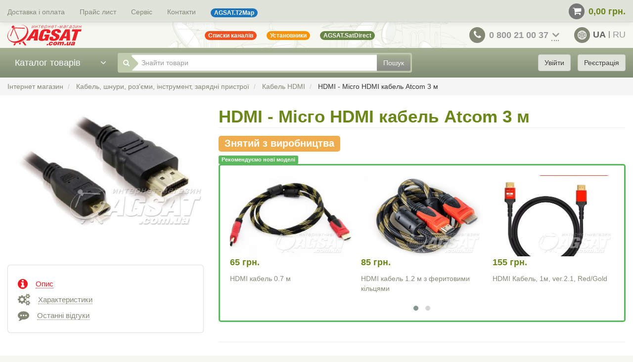

--- FILE ---
content_type: text/html; charset=utf-8
request_url: https://www.agsat.com.ua/ua/kabel-shnury-roz-yemy-instrument-zaryadni-prystroji/kabel-hdmi/hdmi_misgo_hdmi_kabel_atcom_3_m/
body_size: 53063
content:
<!DOCTYPE html>
<html lang="uk">
  <head>
        
    <meta http-equiv="Content-Type" content="text/html; charset=utf-8" >
    <title>HDMI - Місго HDMI кабель Atcom 3 м</title>
    <meta name="Keywords" content="HDMI, Місго HDMI кабель, Atcom, 3 м" >
    <meta name="Description" content="купити кабель HDMI - Місго HDMI, Atcom, 3 м" >
    <meta
      name="viewport"
      content="width=device-width, initial-scale=1, maximum-scale=5"
    >
    <meta name="format-detection" content="telephone=no" >
    
          <link rel="canonical" href="https://www.agsat.com.ua/ua/kabel-shnury-roz-yemy-instrument-zaryadni-prystroji/kabel-hdmi/hdmi_misgo_hdmi_kabel_atcom_3_m/" >
        <link rel="shortcut icon" href="/favicon.ico" >

    <style>/*!
 * Bootstrap v3.4.1 (https://getbootstrap.com/)
 * Copyright 2011-2019 Twitter, Inc.
 * Licensed under MIT (https://github.com/twbs/bootstrap/blob/master/LICENSE)
 *//*! normalize.css v3.0.3 | MIT License | github.com/necolas/normalize.css */html{font-family:sans-serif;-ms-text-size-adjust:100%;-webkit-text-size-adjust:100%}body{margin:0}article,aside,details,figcaption,figure,footer,header,hgroup,main,menu,nav,section,summary{display:block}audio,canvas,progress,video{display:inline-block;vertical-align:baseline}audio:not([controls]){display:none;height:0}[hidden],template{display:none}a{background-color:rgba(0,0,0,0)}a:active,a:hover{outline:0}abbr[title]{border-bottom:none;text-decoration:underline;-webkit-text-decoration:underline dotted;-moz-text-decoration:underline dotted;text-decoration:underline dotted}b,strong{font-weight:700}dfn{font-style:italic}h1{font-size:2em;margin:.67em 0}mark{background:#ff0;color:#000}small{font-size:80%}sub,sup{font-size:75%;line-height:0;position:relative;vertical-align:baseline}sup{top:-0.5em}sub{bottom:-0.25em}img{border:0}svg:not(:root){overflow:hidden}figure{margin:1em 40px}hr{-webkit-box-sizing:content-box;-moz-box-sizing:content-box;box-sizing:content-box;height:0}pre{overflow:auto}code,kbd,pre,samp{font-family:monospace,monospace;font-size:1em}button,input,optgroup,select,textarea{color:inherit;font:inherit;margin:0}button{overflow:visible}button,select{text-transform:none}button,html input[type=button],input[type=reset],input[type=submit]{-webkit-appearance:button;cursor:pointer}button[disabled],html input[disabled]{cursor:default}button::-moz-focus-inner,input::-moz-focus-inner{border:0;padding:0}input{line-height:normal}input[type=checkbox],input[type=radio]{-webkit-box-sizing:border-box;-moz-box-sizing:border-box;box-sizing:border-box;padding:0}input[type=number]::-webkit-inner-spin-button,input[type=number]::-webkit-outer-spin-button{height:auto}input[type=search]{-webkit-appearance:textfield;-webkit-box-sizing:content-box;-moz-box-sizing:content-box;box-sizing:content-box}input[type=search]::-webkit-search-cancel-button,input[type=search]::-webkit-search-decoration{-webkit-appearance:none}fieldset{border:1px solid silver;margin:0 2px;padding:.35em .625em .75em}legend{border:0;padding:0}textarea{overflow:auto}optgroup{font-weight:700}table{border-collapse:collapse;border-spacing:0}td,th{padding:0}/*! Source: https://github.com/h5bp/html5-boilerplate/blob/master/src/css/main.css */@media print{*,:after,:before{color:#000 !important;text-shadow:none !important;background:0 0 !important;-webkit-box-shadow:none !important;box-shadow:none !important}a,a:visited{text-decoration:underline}a[href]:after{content:" (" attr(href) ")"}abbr[title]:after{content:" (" attr(title) ")"}a[href^="#"]:after,a[href^="javascript:"]:after{content:""}blockquote,pre{border:1px solid #999;page-break-inside:avoid}thead{display:table-header-group}img,tr{page-break-inside:avoid}img{max-width:100% !important}h2,h3,p{orphans:3;widows:3}h2,h3{page-break-after:avoid}.navbar{display:none}.btn>.caret,.dropup>.btn>.caret{border-top-color:#000 !important}.label{border:1px solid #000}.table{border-collapse:collapse !important}.table td,.table th{background-color:#fff !important}.table-bordered td,.table-bordered th{border:1px solid #ddd !important}}@font-face{font-family:"Glyphicons Halflings";src:url(/wa-apps/shop/themes/agsat/dist/5be1347c682810f199c7.eot);src:url(/wa-apps/shop/themes/agsat/dist/5be1347c682810f199c7.eot?#iefix) format("embedded-opentype"),url(/wa-apps/shop/themes/agsat/dist/be810be3a3e14c682a25.woff2) format("woff2"),url(/wa-apps/shop/themes/agsat/dist/82b1212e45a2bc35dd73.woff) format("woff"),url(/wa-apps/shop/themes/agsat/dist/4692b9ec53fd5972caa2.ttf) format("truetype"),url(/wa-apps/shop/themes/agsat/dist/060b2710bdbbe3dfe48b.svg#glyphicons_halflingsregular) format("svg")}.glyphicon{position:relative;top:1px;display:inline-block;font-family:"Glyphicons Halflings";font-style:normal;font-weight:400;line-height:1;-webkit-font-smoothing:antialiased;-moz-osx-font-smoothing:grayscale}.glyphicon-asterisk:before{content:"*"}.glyphicon-plus:before{content:"+"}.glyphicon-eur:before,.glyphicon-euro:before{content:"€"}.glyphicon-minus:before{content:"−"}.glyphicon-cloud:before{content:"☁"}.glyphicon-envelope:before{content:"✉"}.glyphicon-pencil:before{content:"✏"}.glyphicon-glass:before{content:""}.glyphicon-music:before{content:""}.glyphicon-search:before{content:""}.glyphicon-heart:before{content:""}.glyphicon-star:before{content:""}.glyphicon-star-empty:before{content:""}.glyphicon-user:before{content:""}.glyphicon-film:before{content:""}.glyphicon-th-large:before{content:""}.glyphicon-th:before{content:""}.glyphicon-th-list:before{content:""}.glyphicon-ok:before{content:""}.glyphicon-remove:before{content:""}.glyphicon-zoom-in:before{content:""}.glyphicon-zoom-out:before{content:""}.glyphicon-off:before{content:""}.glyphicon-signal:before{content:""}.glyphicon-cog:before{content:""}.glyphicon-trash:before{content:""}.glyphicon-home:before{content:""}.glyphicon-file:before{content:""}.glyphicon-time:before{content:""}.glyphicon-road:before{content:""}.glyphicon-download-alt:before{content:""}.glyphicon-download:before{content:""}.glyphicon-upload:before{content:""}.glyphicon-inbox:before{content:""}.glyphicon-play-circle:before{content:""}.glyphicon-repeat:before{content:""}.glyphicon-refresh:before{content:""}.glyphicon-list-alt:before{content:""}.glyphicon-lock:before{content:""}.glyphicon-flag:before{content:""}.glyphicon-headphones:before{content:""}.glyphicon-volume-off:before{content:""}.glyphicon-volume-down:before{content:""}.glyphicon-volume-up:before{content:""}.glyphicon-qrcode:before{content:""}.glyphicon-barcode:before{content:""}.glyphicon-tag:before{content:""}.glyphicon-tags:before{content:""}.glyphicon-book:before{content:""}.glyphicon-bookmark:before{content:""}.glyphicon-print:before{content:""}.glyphicon-camera:before{content:""}.glyphicon-font:before{content:""}.glyphicon-bold:before{content:""}.glyphicon-italic:before{content:""}.glyphicon-text-height:before{content:""}.glyphicon-text-width:before{content:""}.glyphicon-align-left:before{content:""}.glyphicon-align-center:before{content:""}.glyphicon-align-right:before{content:""}.glyphicon-align-justify:before{content:""}.glyphicon-list:before{content:""}.glyphicon-indent-left:before{content:""}.glyphicon-indent-right:before{content:""}.glyphicon-facetime-video:before{content:""}.glyphicon-picture:before{content:""}.glyphicon-map-marker:before{content:""}.glyphicon-adjust:before{content:""}.glyphicon-tint:before{content:""}.glyphicon-edit:before{content:""}.glyphicon-share:before{content:""}.glyphicon-check:before{content:""}.glyphicon-move:before{content:""}.glyphicon-step-backward:before{content:""}.glyphicon-fast-backward:before{content:""}.glyphicon-backward:before{content:""}.glyphicon-play:before{content:""}.glyphicon-pause:before{content:""}.glyphicon-stop:before{content:""}.glyphicon-forward:before{content:""}.glyphicon-fast-forward:before{content:""}.glyphicon-step-forward:before{content:""}.glyphicon-eject:before{content:""}.glyphicon-chevron-left:before{content:""}.glyphicon-chevron-right:before{content:""}.glyphicon-plus-sign:before{content:""}.glyphicon-minus-sign:before{content:""}.glyphicon-remove-sign:before{content:""}.glyphicon-ok-sign:before{content:""}.glyphicon-question-sign:before{content:""}.glyphicon-info-sign:before{content:""}.glyphicon-screenshot:before{content:""}.glyphicon-remove-circle:before{content:""}.glyphicon-ok-circle:before{content:""}.glyphicon-ban-circle:before{content:""}.glyphicon-arrow-left:before{content:""}.glyphicon-arrow-right:before{content:""}.glyphicon-arrow-up:before{content:""}.glyphicon-arrow-down:before{content:""}.glyphicon-share-alt:before{content:""}.glyphicon-resize-full:before{content:""}.glyphicon-resize-small:before{content:""}.glyphicon-exclamation-sign:before{content:""}.glyphicon-gift:before{content:""}.glyphicon-leaf:before{content:""}.glyphicon-fire:before{content:""}.glyphicon-eye-open:before{content:""}.glyphicon-eye-close:before{content:""}.glyphicon-warning-sign:before{content:""}.glyphicon-plane:before{content:""}.glyphicon-calendar:before{content:""}.glyphicon-random:before{content:""}.glyphicon-comment:before{content:""}.glyphicon-magnet:before{content:""}.glyphicon-chevron-up:before{content:""}.glyphicon-chevron-down:before{content:""}.glyphicon-retweet:before{content:""}.glyphicon-shopping-cart:before{content:""}.glyphicon-folder-close:before{content:""}.glyphicon-folder-open:before{content:""}.glyphicon-resize-vertical:before{content:""}.glyphicon-resize-horizontal:before{content:""}.glyphicon-hdd:before{content:""}.glyphicon-bullhorn:before{content:""}.glyphicon-bell:before{content:""}.glyphicon-certificate:before{content:""}.glyphicon-thumbs-up:before{content:""}.glyphicon-thumbs-down:before{content:""}.glyphicon-hand-right:before{content:""}.glyphicon-hand-left:before{content:""}.glyphicon-hand-up:before{content:""}.glyphicon-hand-down:before{content:""}.glyphicon-circle-arrow-right:before{content:""}.glyphicon-circle-arrow-left:before{content:""}.glyphicon-circle-arrow-up:before{content:""}.glyphicon-circle-arrow-down:before{content:""}.glyphicon-globe:before{content:""}.glyphicon-wrench:before{content:""}.glyphicon-tasks:before{content:""}.glyphicon-filter:before{content:""}.glyphicon-briefcase:before{content:""}.glyphicon-fullscreen:before{content:""}.glyphicon-dashboard:before{content:""}.glyphicon-paperclip:before{content:""}.glyphicon-heart-empty:before{content:""}.glyphicon-link:before{content:""}.glyphicon-phone:before{content:""}.glyphicon-pushpin:before{content:""}.glyphicon-usd:before{content:""}.glyphicon-gbp:before{content:""}.glyphicon-sort:before{content:""}.glyphicon-sort-by-alphabet:before{content:""}.glyphicon-sort-by-alphabet-alt:before{content:""}.glyphicon-sort-by-order:before{content:""}.glyphicon-sort-by-order-alt:before{content:""}.glyphicon-sort-by-attributes:before{content:""}.glyphicon-sort-by-attributes-alt:before{content:""}.glyphicon-unchecked:before{content:""}.glyphicon-expand:before{content:""}.glyphicon-collapse-down:before{content:""}.glyphicon-collapse-up:before{content:""}.glyphicon-log-in:before{content:""}.glyphicon-flash:before{content:""}.glyphicon-log-out:before{content:""}.glyphicon-new-window:before{content:""}.glyphicon-record:before{content:""}.glyphicon-save:before{content:""}.glyphicon-open:before{content:""}.glyphicon-saved:before{content:""}.glyphicon-import:before{content:""}.glyphicon-export:before{content:""}.glyphicon-send:before{content:""}.glyphicon-floppy-disk:before{content:""}.glyphicon-floppy-saved:before{content:""}.glyphicon-floppy-remove:before{content:""}.glyphicon-floppy-save:before{content:""}.glyphicon-floppy-open:before{content:""}.glyphicon-credit-card:before{content:""}.glyphicon-transfer:before{content:""}.glyphicon-cutlery:before{content:""}.glyphicon-header:before{content:""}.glyphicon-compressed:before{content:""}.glyphicon-earphone:before{content:""}.glyphicon-phone-alt:before{content:""}.glyphicon-tower:before{content:""}.glyphicon-stats:before{content:""}.glyphicon-sd-video:before{content:""}.glyphicon-hd-video:before{content:""}.glyphicon-subtitles:before{content:""}.glyphicon-sound-stereo:before{content:""}.glyphicon-sound-dolby:before{content:""}.glyphicon-sound-5-1:before{content:""}.glyphicon-sound-6-1:before{content:""}.glyphicon-sound-7-1:before{content:""}.glyphicon-copyright-mark:before{content:""}.glyphicon-registration-mark:before{content:""}.glyphicon-cloud-download:before{content:""}.glyphicon-cloud-upload:before{content:""}.glyphicon-tree-conifer:before{content:""}.glyphicon-tree-deciduous:before{content:""}.glyphicon-cd:before{content:""}.glyphicon-save-file:before{content:""}.glyphicon-open-file:before{content:""}.glyphicon-level-up:before{content:""}.glyphicon-copy:before{content:""}.glyphicon-paste:before{content:""}.glyphicon-alert:before{content:""}.glyphicon-equalizer:before{content:""}.glyphicon-king:before{content:""}.glyphicon-queen:before{content:""}.glyphicon-pawn:before{content:""}.glyphicon-bishop:before{content:""}.glyphicon-knight:before{content:""}.glyphicon-baby-formula:before{content:""}.glyphicon-tent:before{content:"⛺"}.glyphicon-blackboard:before{content:""}.glyphicon-bed:before{content:""}.glyphicon-apple:before{content:""}.glyphicon-erase:before{content:""}.glyphicon-hourglass:before{content:"⌛"}.glyphicon-lamp:before{content:""}.glyphicon-duplicate:before{content:""}.glyphicon-piggy-bank:before{content:""}.glyphicon-scissors:before{content:""}.glyphicon-bitcoin:before{content:""}.glyphicon-btc:before{content:""}.glyphicon-xbt:before{content:""}.glyphicon-yen:before{content:"¥"}.glyphicon-jpy:before{content:"¥"}.glyphicon-ruble:before{content:"₽"}.glyphicon-rub:before{content:"₽"}.glyphicon-scale:before{content:""}.glyphicon-ice-lolly:before{content:""}.glyphicon-ice-lolly-tasted:before{content:""}.glyphicon-education:before{content:""}.glyphicon-option-horizontal:before{content:""}.glyphicon-option-vertical:before{content:""}.glyphicon-menu-hamburger:before{content:""}.glyphicon-modal-window:before{content:""}.glyphicon-oil:before{content:""}.glyphicon-grain:before{content:""}.glyphicon-sunglasses:before{content:""}.glyphicon-text-size:before{content:""}.glyphicon-text-color:before{content:""}.glyphicon-text-background:before{content:""}.glyphicon-object-align-top:before{content:""}.glyphicon-object-align-bottom:before{content:""}.glyphicon-object-align-horizontal:before{content:""}.glyphicon-object-align-left:before{content:""}.glyphicon-object-align-vertical:before{content:""}.glyphicon-object-align-right:before{content:""}.glyphicon-triangle-right:before{content:""}.glyphicon-triangle-left:before{content:""}.glyphicon-triangle-bottom:before{content:""}.glyphicon-triangle-top:before{content:""}.glyphicon-console:before{content:""}.glyphicon-superscript:before{content:""}.glyphicon-subscript:before{content:""}.glyphicon-menu-left:before{content:""}.glyphicon-menu-right:before{content:""}.glyphicon-menu-down:before{content:""}.glyphicon-menu-up:before{content:""}*{-webkit-box-sizing:border-box;-moz-box-sizing:border-box;box-sizing:border-box}:after,:before{-webkit-box-sizing:border-box;-moz-box-sizing:border-box;box-sizing:border-box}html{font-size:10px;-webkit-tap-highlight-color:rgba(0,0,0,0)}body{font-family:"Helvetica Neue",Helvetica,Arial,sans-serif;font-size:14px;line-height:1.42857143;color:#333;background-color:#fff}button,input,select,textarea{font-family:inherit;font-size:inherit;line-height:inherit}a{color:#337ab7;text-decoration:none}a:focus,a:hover{color:#23527c;text-decoration:underline}a:focus{outline:5px auto -webkit-focus-ring-color;outline-offset:-2px}figure{margin:0}img{vertical-align:middle}.carousel-inner>.item>a>img,.carousel-inner>.item>img,.img-responsive,.thumbnail a>img,.thumbnail>img{display:block;max-width:100%;height:auto}.img-rounded{border-radius:6px}.img-thumbnail{padding:4px;line-height:1.42857143;background-color:#fff;border:1px solid #ddd;border-radius:4px;-webkit-transition:all .2s ease-in-out;-o-transition:all .2s ease-in-out;transition:all .2s ease-in-out;display:inline-block;max-width:100%;height:auto}.img-circle{border-radius:50%}hr{margin-top:20px;margin-bottom:20px;border:0;border-top:1px solid #eee}.sr-only{position:absolute;width:1px;height:1px;padding:0;margin:-1px;overflow:hidden;clip:rect(0, 0, 0, 0);border:0}.sr-only-focusable:active,.sr-only-focusable:focus{position:static;width:auto;height:auto;margin:0;overflow:visible;clip:auto}[role=button]{cursor:pointer}.h1,.h2,.h3,.h4,.h5,.h6,h1,h2,h3,h4,h5,h6{font-family:inherit;font-weight:500;line-height:1.1;color:inherit}.h1 .small,.h1 small,.h2 .small,.h2 small,.h3 .small,.h3 small,.h4 .small,.h4 small,.h5 .small,.h5 small,.h6 .small,.h6 small,h1 .small,h1 small,h2 .small,h2 small,h3 .small,h3 small,h4 .small,h4 small,h5 .small,h5 small,h6 .small,h6 small{font-weight:400;line-height:1;color:#777}.h1,.h2,.h3,h1,h2,h3{margin-top:20px;margin-bottom:10px}.h1 .small,.h1 small,.h2 .small,.h2 small,.h3 .small,.h3 small,h1 .small,h1 small,h2 .small,h2 small,h3 .small,h3 small{font-size:65%}.h4,.h5,.h6,h4,h5,h6{margin-top:10px;margin-bottom:10px}.h4 .small,.h4 small,.h5 .small,.h5 small,.h6 .small,.h6 small,h4 .small,h4 small,h5 .small,h5 small,h6 .small,h6 small{font-size:75%}.h1,h1{font-size:36px}.h2,h2{font-size:30px}.h3,h3{font-size:24px}.h4,h4{font-size:18px}.h5,h5{font-size:14px}.h6,h6{font-size:12px}p{margin:0 0 10px}.lead{margin-bottom:20px;font-size:16px;font-weight:300;line-height:1.4}@media(min-width: 768px){.lead{font-size:21px}}.small,small{font-size:85%}.mark,mark{padding:.2em;background-color:#fcf8e3}.text-left{text-align:left}.text-right{text-align:right}.text-center{text-align:center}.text-justify{text-align:justify}.text-nowrap{white-space:nowrap}.text-lowercase{text-transform:lowercase}.text-uppercase{text-transform:uppercase}.text-capitalize{text-transform:capitalize}.text-muted{color:#777}.text-primary{color:#337ab7}a.text-primary:focus,a.text-primary:hover{color:#286090}.text-success{color:#3c763d}a.text-success:focus,a.text-success:hover{color:#2b542c}.text-info{color:#31708f}a.text-info:focus,a.text-info:hover{color:#245269}.text-warning{color:#8a6d3b}a.text-warning:focus,a.text-warning:hover{color:#66512c}.text-danger{color:#a94442}a.text-danger:focus,a.text-danger:hover{color:#843534}.bg-primary{color:#fff;background-color:#337ab7}a.bg-primary:focus,a.bg-primary:hover{background-color:#286090}.bg-success{background-color:#dff0d8}a.bg-success:focus,a.bg-success:hover{background-color:#c1e2b3}.bg-info{background-color:#d9edf7}a.bg-info:focus,a.bg-info:hover{background-color:#afd9ee}.bg-warning{background-color:#fcf8e3}a.bg-warning:focus,a.bg-warning:hover{background-color:#f7ecb5}.bg-danger{background-color:#f2dede}a.bg-danger:focus,a.bg-danger:hover{background-color:#e4b9b9}.page-header{padding-bottom:9px;margin:40px 0 20px;border-bottom:1px solid #eee}ol,ul{margin-top:0;margin-bottom:10px}ol ol,ol ul,ul ol,ul ul{margin-bottom:0}.list-unstyled{padding-left:0;list-style:none}.list-inline{padding-left:0;list-style:none;margin-left:-5px}.list-inline>li{display:inline-block;padding-right:5px;padding-left:5px}dl{margin-top:0;margin-bottom:20px}dd,dt{line-height:1.42857143}dt{font-weight:700}dd{margin-left:0}@media(min-width: 768px){.dl-horizontal dt{float:left;width:160px;clear:left;text-align:right;overflow:hidden;text-overflow:ellipsis;white-space:nowrap}.dl-horizontal dd{margin-left:180px}}abbr[data-original-title],abbr[title]{cursor:help}.initialism{font-size:90%;text-transform:uppercase}blockquote{padding:10px 20px;margin:0 0 20px;font-size:17.5px;border-left:5px solid #eee}blockquote ol:last-child,blockquote p:last-child,blockquote ul:last-child{margin-bottom:0}blockquote .small,blockquote footer,blockquote small{display:block;font-size:80%;line-height:1.42857143;color:#777}blockquote .small:before,blockquote footer:before,blockquote small:before{content:"— "}.blockquote-reverse,blockquote.pull-right{padding-right:15px;padding-left:0;text-align:right;border-right:5px solid #eee;border-left:0}.blockquote-reverse .small:before,.blockquote-reverse footer:before,.blockquote-reverse small:before,blockquote.pull-right .small:before,blockquote.pull-right footer:before,blockquote.pull-right small:before{content:""}.blockquote-reverse .small:after,.blockquote-reverse footer:after,.blockquote-reverse small:after,blockquote.pull-right .small:after,blockquote.pull-right footer:after,blockquote.pull-right small:after{content:" —"}address{margin-bottom:20px;font-style:normal;line-height:1.42857143}code,kbd,pre,samp{font-family:Menlo,Monaco,Consolas,"Courier New",monospace}code{padding:2px 4px;font-size:90%;color:#c7254e;background-color:#f9f2f4;border-radius:4px}kbd{padding:2px 4px;font-size:90%;color:#fff;background-color:#333;border-radius:3px;-webkit-box-shadow:inset 0 -1px 0 rgba(0,0,0,.25);box-shadow:inset 0 -1px 0 rgba(0,0,0,.25)}kbd kbd{padding:0;font-size:100%;font-weight:700;-webkit-box-shadow:none;box-shadow:none}pre{display:block;padding:9.5px;margin:0 0 10px;font-size:13px;line-height:1.42857143;color:#333;word-break:break-all;word-wrap:break-word;background-color:#f5f5f5;border:1px solid #ccc;border-radius:4px}pre code{padding:0;font-size:inherit;color:inherit;white-space:pre-wrap;background-color:rgba(0,0,0,0);border-radius:0}.pre-scrollable{max-height:340px;overflow-y:scroll}.container{padding-right:15px;padding-left:15px;margin-right:auto;margin-left:auto}@media(min-width: 768px){.container{width:750px}}@media(min-width: 992px){.container{width:970px}}@media(min-width: 1200px){.container{width:1170px}}.container-fluid{padding-right:15px;padding-left:15px;margin-right:auto;margin-left:auto}.row{margin-right:-15px;margin-left:-15px}.row-no-gutters{margin-right:0;margin-left:0}.row-no-gutters [class*=col-]{padding-right:0;padding-left:0}.col-lg-1,.col-lg-10,.col-lg-11,.col-lg-12,.col-lg-2,.col-lg-3,.col-lg-4,.col-lg-5,.col-lg-6,.col-lg-7,.col-lg-8,.col-lg-9,.col-md-1,.col-md-10,.col-md-11,.col-md-12,.col-md-2,.col-md-3,.col-md-4,.col-md-5,.col-md-6,.col-md-7,.col-md-8,.col-md-9,.col-sm-1,.col-sm-10,.col-sm-11,.col-sm-12,.col-sm-2,.col-sm-3,.col-sm-4,.col-sm-5,.col-sm-6,.col-sm-7,.col-sm-8,.col-sm-9,.col-xs-1,.col-xs-10,.col-xs-11,.col-xs-12,.col-xs-2,.col-xs-3,.col-xs-4,.col-xs-5,.col-xs-6,.col-xs-7,.col-xs-8,.col-xs-9{position:relative;min-height:1px;padding-right:15px;padding-left:15px}.col-xs-1,.col-xs-10,.col-xs-11,.col-xs-12,.col-xs-2,.col-xs-3,.col-xs-4,.col-xs-5,.col-xs-6,.col-xs-7,.col-xs-8,.col-xs-9{float:left}.col-xs-12{width:100%}.col-xs-11{width:91.66666667%}.col-xs-10{width:83.33333333%}.col-xs-9{width:75%}.col-xs-8{width:66.66666667%}.col-xs-7{width:58.33333333%}.col-xs-6{width:50%}.col-xs-5{width:41.66666667%}.col-xs-4{width:33.33333333%}.col-xs-3{width:25%}.col-xs-2{width:16.66666667%}.col-xs-1{width:8.33333333%}.col-xs-pull-12{right:100%}.col-xs-pull-11{right:91.66666667%}.col-xs-pull-10{right:83.33333333%}.col-xs-pull-9{right:75%}.col-xs-pull-8{right:66.66666667%}.col-xs-pull-7{right:58.33333333%}.col-xs-pull-6{right:50%}.col-xs-pull-5{right:41.66666667%}.col-xs-pull-4{right:33.33333333%}.col-xs-pull-3{right:25%}.col-xs-pull-2{right:16.66666667%}.col-xs-pull-1{right:8.33333333%}.col-xs-pull-0{right:auto}.col-xs-push-12{left:100%}.col-xs-push-11{left:91.66666667%}.col-xs-push-10{left:83.33333333%}.col-xs-push-9{left:75%}.col-xs-push-8{left:66.66666667%}.col-xs-push-7{left:58.33333333%}.col-xs-push-6{left:50%}.col-xs-push-5{left:41.66666667%}.col-xs-push-4{left:33.33333333%}.col-xs-push-3{left:25%}.col-xs-push-2{left:16.66666667%}.col-xs-push-1{left:8.33333333%}.col-xs-push-0{left:auto}.col-xs-offset-12{margin-left:100%}.col-xs-offset-11{margin-left:91.66666667%}.col-xs-offset-10{margin-left:83.33333333%}.col-xs-offset-9{margin-left:75%}.col-xs-offset-8{margin-left:66.66666667%}.col-xs-offset-7{margin-left:58.33333333%}.col-xs-offset-6{margin-left:50%}.col-xs-offset-5{margin-left:41.66666667%}.col-xs-offset-4{margin-left:33.33333333%}.col-xs-offset-3{margin-left:25%}.col-xs-offset-2{margin-left:16.66666667%}.col-xs-offset-1{margin-left:8.33333333%}.col-xs-offset-0{margin-left:0}@media(min-width: 768px){.col-sm-1,.col-sm-10,.col-sm-11,.col-sm-12,.col-sm-2,.col-sm-3,.col-sm-4,.col-sm-5,.col-sm-6,.col-sm-7,.col-sm-8,.col-sm-9{float:left}.col-sm-12{width:100%}.col-sm-11{width:91.66666667%}.col-sm-10{width:83.33333333%}.col-sm-9{width:75%}.col-sm-8{width:66.66666667%}.col-sm-7{width:58.33333333%}.col-sm-6{width:50%}.col-sm-5{width:41.66666667%}.col-sm-4{width:33.33333333%}.col-sm-3{width:25%}.col-sm-2{width:16.66666667%}.col-sm-1{width:8.33333333%}.col-sm-pull-12{right:100%}.col-sm-pull-11{right:91.66666667%}.col-sm-pull-10{right:83.33333333%}.col-sm-pull-9{right:75%}.col-sm-pull-8{right:66.66666667%}.col-sm-pull-7{right:58.33333333%}.col-sm-pull-6{right:50%}.col-sm-pull-5{right:41.66666667%}.col-sm-pull-4{right:33.33333333%}.col-sm-pull-3{right:25%}.col-sm-pull-2{right:16.66666667%}.col-sm-pull-1{right:8.33333333%}.col-sm-pull-0{right:auto}.col-sm-push-12{left:100%}.col-sm-push-11{left:91.66666667%}.col-sm-push-10{left:83.33333333%}.col-sm-push-9{left:75%}.col-sm-push-8{left:66.66666667%}.col-sm-push-7{left:58.33333333%}.col-sm-push-6{left:50%}.col-sm-push-5{left:41.66666667%}.col-sm-push-4{left:33.33333333%}.col-sm-push-3{left:25%}.col-sm-push-2{left:16.66666667%}.col-sm-push-1{left:8.33333333%}.col-sm-push-0{left:auto}.col-sm-offset-12{margin-left:100%}.col-sm-offset-11{margin-left:91.66666667%}.col-sm-offset-10{margin-left:83.33333333%}.col-sm-offset-9{margin-left:75%}.col-sm-offset-8{margin-left:66.66666667%}.col-sm-offset-7{margin-left:58.33333333%}.col-sm-offset-6{margin-left:50%}.col-sm-offset-5{margin-left:41.66666667%}.col-sm-offset-4{margin-left:33.33333333%}.col-sm-offset-3{margin-left:25%}.col-sm-offset-2{margin-left:16.66666667%}.col-sm-offset-1{margin-left:8.33333333%}.col-sm-offset-0{margin-left:0}}@media(min-width: 992px){.col-md-1,.col-md-10,.col-md-11,.col-md-12,.col-md-2,.col-md-3,.col-md-4,.col-md-5,.col-md-6,.col-md-7,.col-md-8,.col-md-9{float:left}.col-md-12{width:100%}.col-md-11{width:91.66666667%}.col-md-10{width:83.33333333%}.col-md-9{width:75%}.col-md-8{width:66.66666667%}.col-md-7{width:58.33333333%}.col-md-6{width:50%}.col-md-5{width:41.66666667%}.col-md-4{width:33.33333333%}.col-md-3{width:25%}.col-md-2{width:16.66666667%}.col-md-1{width:8.33333333%}.col-md-pull-12{right:100%}.col-md-pull-11{right:91.66666667%}.col-md-pull-10{right:83.33333333%}.col-md-pull-9{right:75%}.col-md-pull-8{right:66.66666667%}.col-md-pull-7{right:58.33333333%}.col-md-pull-6{right:50%}.col-md-pull-5{right:41.66666667%}.col-md-pull-4{right:33.33333333%}.col-md-pull-3{right:25%}.col-md-pull-2{right:16.66666667%}.col-md-pull-1{right:8.33333333%}.col-md-pull-0{right:auto}.col-md-push-12{left:100%}.col-md-push-11{left:91.66666667%}.col-md-push-10{left:83.33333333%}.col-md-push-9{left:75%}.col-md-push-8{left:66.66666667%}.col-md-push-7{left:58.33333333%}.col-md-push-6{left:50%}.col-md-push-5{left:41.66666667%}.col-md-push-4{left:33.33333333%}.col-md-push-3{left:25%}.col-md-push-2{left:16.66666667%}.col-md-push-1{left:8.33333333%}.col-md-push-0{left:auto}.col-md-offset-12{margin-left:100%}.col-md-offset-11{margin-left:91.66666667%}.col-md-offset-10{margin-left:83.33333333%}.col-md-offset-9{margin-left:75%}.col-md-offset-8{margin-left:66.66666667%}.col-md-offset-7{margin-left:58.33333333%}.col-md-offset-6{margin-left:50%}.col-md-offset-5{margin-left:41.66666667%}.col-md-offset-4{margin-left:33.33333333%}.col-md-offset-3{margin-left:25%}.col-md-offset-2{margin-left:16.66666667%}.col-md-offset-1{margin-left:8.33333333%}.col-md-offset-0{margin-left:0}}@media(min-width: 1200px){.col-lg-1,.col-lg-10,.col-lg-11,.col-lg-12,.col-lg-2,.col-lg-3,.col-lg-4,.col-lg-5,.col-lg-6,.col-lg-7,.col-lg-8,.col-lg-9{float:left}.col-lg-12{width:100%}.col-lg-11{width:91.66666667%}.col-lg-10{width:83.33333333%}.col-lg-9{width:75%}.col-lg-8{width:66.66666667%}.col-lg-7{width:58.33333333%}.col-lg-6{width:50%}.col-lg-5{width:41.66666667%}.col-lg-4{width:33.33333333%}.col-lg-3{width:25%}.col-lg-2{width:16.66666667%}.col-lg-1{width:8.33333333%}.col-lg-pull-12{right:100%}.col-lg-pull-11{right:91.66666667%}.col-lg-pull-10{right:83.33333333%}.col-lg-pull-9{right:75%}.col-lg-pull-8{right:66.66666667%}.col-lg-pull-7{right:58.33333333%}.col-lg-pull-6{right:50%}.col-lg-pull-5{right:41.66666667%}.col-lg-pull-4{right:33.33333333%}.col-lg-pull-3{right:25%}.col-lg-pull-2{right:16.66666667%}.col-lg-pull-1{right:8.33333333%}.col-lg-pull-0{right:auto}.col-lg-push-12{left:100%}.col-lg-push-11{left:91.66666667%}.col-lg-push-10{left:83.33333333%}.col-lg-push-9{left:75%}.col-lg-push-8{left:66.66666667%}.col-lg-push-7{left:58.33333333%}.col-lg-push-6{left:50%}.col-lg-push-5{left:41.66666667%}.col-lg-push-4{left:33.33333333%}.col-lg-push-3{left:25%}.col-lg-push-2{left:16.66666667%}.col-lg-push-1{left:8.33333333%}.col-lg-push-0{left:auto}.col-lg-offset-12{margin-left:100%}.col-lg-offset-11{margin-left:91.66666667%}.col-lg-offset-10{margin-left:83.33333333%}.col-lg-offset-9{margin-left:75%}.col-lg-offset-8{margin-left:66.66666667%}.col-lg-offset-7{margin-left:58.33333333%}.col-lg-offset-6{margin-left:50%}.col-lg-offset-5{margin-left:41.66666667%}.col-lg-offset-4{margin-left:33.33333333%}.col-lg-offset-3{margin-left:25%}.col-lg-offset-2{margin-left:16.66666667%}.col-lg-offset-1{margin-left:8.33333333%}.col-lg-offset-0{margin-left:0}}table{background-color:rgba(0,0,0,0)}table col[class*=col-]{position:static;display:table-column;float:none}table td[class*=col-],table th[class*=col-]{position:static;display:table-cell;float:none}caption{padding-top:8px;padding-bottom:8px;color:#777;text-align:left}th{text-align:left}.table{width:100%;max-width:100%;margin-bottom:20px}.table>tbody>tr>td,.table>tbody>tr>th,.table>tfoot>tr>td,.table>tfoot>tr>th,.table>thead>tr>td,.table>thead>tr>th{padding:8px;line-height:1.42857143;vertical-align:top;border-top:1px solid #ddd}.table>thead>tr>th{vertical-align:bottom;border-bottom:2px solid #ddd}.table>caption+thead>tr:first-child>td,.table>caption+thead>tr:first-child>th,.table>colgroup+thead>tr:first-child>td,.table>colgroup+thead>tr:first-child>th,.table>thead:first-child>tr:first-child>td,.table>thead:first-child>tr:first-child>th{border-top:0}.table>tbody+tbody{border-top:2px solid #ddd}.table .table{background-color:#fff}.table-condensed>tbody>tr>td,.table-condensed>tbody>tr>th,.table-condensed>tfoot>tr>td,.table-condensed>tfoot>tr>th,.table-condensed>thead>tr>td,.table-condensed>thead>tr>th{padding:5px}.table-bordered{border:1px solid #ddd}.table-bordered>tbody>tr>td,.table-bordered>tbody>tr>th,.table-bordered>tfoot>tr>td,.table-bordered>tfoot>tr>th,.table-bordered>thead>tr>td,.table-bordered>thead>tr>th{border:1px solid #ddd}.table-bordered>thead>tr>td,.table-bordered>thead>tr>th{border-bottom-width:2px}.table-striped>tbody>tr:nth-of-type(odd){background-color:#f9f9f9}.table-hover>tbody>tr:hover{background-color:#f5f5f5}.table>tbody>tr.active>td,.table>tbody>tr.active>th,.table>tbody>tr>td.active,.table>tbody>tr>th.active,.table>tfoot>tr.active>td,.table>tfoot>tr.active>th,.table>tfoot>tr>td.active,.table>tfoot>tr>th.active,.table>thead>tr.active>td,.table>thead>tr.active>th,.table>thead>tr>td.active,.table>thead>tr>th.active{background-color:#f5f5f5}.table-hover>tbody>tr.active:hover>td,.table-hover>tbody>tr.active:hover>th,.table-hover>tbody>tr:hover>.active,.table-hover>tbody>tr>td.active:hover,.table-hover>tbody>tr>th.active:hover{background-color:#e8e8e8}.table>tbody>tr.success>td,.table>tbody>tr.success>th,.table>tbody>tr>td.success,.table>tbody>tr>th.success,.table>tfoot>tr.success>td,.table>tfoot>tr.success>th,.table>tfoot>tr>td.success,.table>tfoot>tr>th.success,.table>thead>tr.success>td,.table>thead>tr.success>th,.table>thead>tr>td.success,.table>thead>tr>th.success{background-color:#dff0d8}.table-hover>tbody>tr.success:hover>td,.table-hover>tbody>tr.success:hover>th,.table-hover>tbody>tr:hover>.success,.table-hover>tbody>tr>td.success:hover,.table-hover>tbody>tr>th.success:hover{background-color:#d0e9c6}.table>tbody>tr.info>td,.table>tbody>tr.info>th,.table>tbody>tr>td.info,.table>tbody>tr>th.info,.table>tfoot>tr.info>td,.table>tfoot>tr.info>th,.table>tfoot>tr>td.info,.table>tfoot>tr>th.info,.table>thead>tr.info>td,.table>thead>tr.info>th,.table>thead>tr>td.info,.table>thead>tr>th.info{background-color:#d9edf7}.table-hover>tbody>tr.info:hover>td,.table-hover>tbody>tr.info:hover>th,.table-hover>tbody>tr:hover>.info,.table-hover>tbody>tr>td.info:hover,.table-hover>tbody>tr>th.info:hover{background-color:#c4e3f3}.table>tbody>tr.warning>td,.table>tbody>tr.warning>th,.table>tbody>tr>td.warning,.table>tbody>tr>th.warning,.table>tfoot>tr.warning>td,.table>tfoot>tr.warning>th,.table>tfoot>tr>td.warning,.table>tfoot>tr>th.warning,.table>thead>tr.warning>td,.table>thead>tr.warning>th,.table>thead>tr>td.warning,.table>thead>tr>th.warning{background-color:#fcf8e3}.table-hover>tbody>tr.warning:hover>td,.table-hover>tbody>tr.warning:hover>th,.table-hover>tbody>tr:hover>.warning,.table-hover>tbody>tr>td.warning:hover,.table-hover>tbody>tr>th.warning:hover{background-color:#faf2cc}.table>tbody>tr.danger>td,.table>tbody>tr.danger>th,.table>tbody>tr>td.danger,.table>tbody>tr>th.danger,.table>tfoot>tr.danger>td,.table>tfoot>tr.danger>th,.table>tfoot>tr>td.danger,.table>tfoot>tr>th.danger,.table>thead>tr.danger>td,.table>thead>tr.danger>th,.table>thead>tr>td.danger,.table>thead>tr>th.danger{background-color:#f2dede}.table-hover>tbody>tr.danger:hover>td,.table-hover>tbody>tr.danger:hover>th,.table-hover>tbody>tr:hover>.danger,.table-hover>tbody>tr>td.danger:hover,.table-hover>tbody>tr>th.danger:hover{background-color:#ebcccc}.table-responsive{min-height:.01%;overflow-x:auto}@media screen and (max-width: 767px){.table-responsive{width:100%;margin-bottom:15px;overflow-y:hidden;-ms-overflow-style:-ms-autohiding-scrollbar;border:1px solid #ddd}.table-responsive>.table{margin-bottom:0}.table-responsive>.table>tbody>tr>td,.table-responsive>.table>tbody>tr>th,.table-responsive>.table>tfoot>tr>td,.table-responsive>.table>tfoot>tr>th,.table-responsive>.table>thead>tr>td,.table-responsive>.table>thead>tr>th{white-space:nowrap}.table-responsive>.table-bordered{border:0}.table-responsive>.table-bordered>tbody>tr>td:first-child,.table-responsive>.table-bordered>tbody>tr>th:first-child,.table-responsive>.table-bordered>tfoot>tr>td:first-child,.table-responsive>.table-bordered>tfoot>tr>th:first-child,.table-responsive>.table-bordered>thead>tr>td:first-child,.table-responsive>.table-bordered>thead>tr>th:first-child{border-left:0}.table-responsive>.table-bordered>tbody>tr>td:last-child,.table-responsive>.table-bordered>tbody>tr>th:last-child,.table-responsive>.table-bordered>tfoot>tr>td:last-child,.table-responsive>.table-bordered>tfoot>tr>th:last-child,.table-responsive>.table-bordered>thead>tr>td:last-child,.table-responsive>.table-bordered>thead>tr>th:last-child{border-right:0}.table-responsive>.table-bordered>tbody>tr:last-child>td,.table-responsive>.table-bordered>tbody>tr:last-child>th,.table-responsive>.table-bordered>tfoot>tr:last-child>td,.table-responsive>.table-bordered>tfoot>tr:last-child>th{border-bottom:0}}fieldset{min-width:0;padding:0;margin:0;border:0}legend{display:block;width:100%;padding:0;margin-bottom:20px;font-size:21px;line-height:inherit;color:#333;border:0;border-bottom:1px solid #e5e5e5}label{display:inline-block;max-width:100%;margin-bottom:5px;font-weight:700}input[type=search]{-webkit-box-sizing:border-box;-moz-box-sizing:border-box;box-sizing:border-box;-webkit-appearance:none;-moz-appearance:none;appearance:none}input[type=checkbox],input[type=radio]{margin:4px 0 0;margin-top:1px\9 ;line-height:normal}fieldset[disabled] input[type=checkbox],fieldset[disabled] input[type=radio],input[type=checkbox].disabled,input[type=checkbox][disabled],input[type=radio].disabled,input[type=radio][disabled]{cursor:not-allowed}input[type=file]{display:block}input[type=range]{display:block;width:100%}select[multiple],select[size]{height:auto}input[type=checkbox]:focus,input[type=file]:focus,input[type=radio]:focus{outline:5px auto -webkit-focus-ring-color;outline-offset:-2px}output{display:block;padding-top:7px;font-size:14px;line-height:1.42857143;color:#555}.form-control{display:block;width:100%;height:34px;padding:6px 12px;font-size:14px;line-height:1.42857143;color:#555;background-color:#fff;background-image:none;border:1px solid #ccc;border-radius:4px;-webkit-box-shadow:inset 0 1px 1px rgba(0,0,0,.075);box-shadow:inset 0 1px 1px rgba(0,0,0,.075);-webkit-transition:border-color ease-in-out .15s,box-shadow ease-in-out .15s;-o-transition:border-color ease-in-out .15s,box-shadow ease-in-out .15s;-webkit-transition:border-color ease-in-out .15s,-webkit-box-shadow ease-in-out .15s;transition:border-color ease-in-out .15s,-webkit-box-shadow ease-in-out .15s;transition:border-color ease-in-out .15s,box-shadow ease-in-out .15s;transition:border-color ease-in-out .15s,box-shadow ease-in-out .15s,-webkit-box-shadow ease-in-out .15s}.form-control:focus{border-color:#66afe9;outline:0;-webkit-box-shadow:inset 0 1px 1px rgba(0,0,0,.075),0 0 8px rgba(102,175,233,.6);box-shadow:inset 0 1px 1px rgba(0,0,0,.075),0 0 8px rgba(102,175,233,.6)}.form-control::-moz-placeholder{color:#999;opacity:1}.form-control:-ms-input-placeholder{color:#999}.form-control::-webkit-input-placeholder{color:#999}.form-control::-ms-expand{background-color:rgba(0,0,0,0);border:0}.form-control[disabled],.form-control[readonly],fieldset[disabled] .form-control{background-color:#eee;opacity:1}.form-control[disabled],fieldset[disabled] .form-control{cursor:not-allowed}textarea.form-control{height:auto}@media screen and (-webkit-min-device-pixel-ratio: 0){input[type=date].form-control,input[type=datetime-local].form-control,input[type=month].form-control,input[type=time].form-control{line-height:34px}.input-group-sm input[type=date],.input-group-sm input[type=datetime-local],.input-group-sm input[type=month],.input-group-sm input[type=time],input[type=date].input-sm,input[type=datetime-local].input-sm,input[type=month].input-sm,input[type=time].input-sm{line-height:30px}.input-group-lg input[type=date],.input-group-lg input[type=datetime-local],.input-group-lg input[type=month],.input-group-lg input[type=time],input[type=date].input-lg,input[type=datetime-local].input-lg,input[type=month].input-lg,input[type=time].input-lg{line-height:46px}}.form-group{margin-bottom:15px}.checkbox,.radio{position:relative;display:block;margin-top:10px;margin-bottom:10px}.checkbox.disabled label,.radio.disabled label,fieldset[disabled] .checkbox label,fieldset[disabled] .radio label{cursor:not-allowed}.checkbox label,.radio label{min-height:20px;padding-left:20px;margin-bottom:0;font-weight:400;cursor:pointer}.checkbox input[type=checkbox],.checkbox-inline input[type=checkbox],.radio input[type=radio],.radio-inline input[type=radio]{position:absolute;margin-top:4px\9 ;margin-left:-20px}.checkbox+.checkbox,.radio+.radio{margin-top:-5px}.checkbox-inline,.radio-inline{position:relative;display:inline-block;padding-left:20px;margin-bottom:0;font-weight:400;vertical-align:middle;cursor:pointer}.checkbox-inline.disabled,.radio-inline.disabled,fieldset[disabled] .checkbox-inline,fieldset[disabled] .radio-inline{cursor:not-allowed}.checkbox-inline+.checkbox-inline,.radio-inline+.radio-inline{margin-top:0;margin-left:10px}.form-control-static{min-height:34px;padding-top:7px;padding-bottom:7px;margin-bottom:0}.form-control-static.input-lg,.form-control-static.input-sm{padding-right:0;padding-left:0}.input-sm{height:30px;padding:5px 10px;font-size:12px;line-height:1.5;border-radius:3px}select.input-sm{height:30px;line-height:30px}select[multiple].input-sm,textarea.input-sm{height:auto}.form-group-sm .form-control{height:30px;padding:5px 10px;font-size:12px;line-height:1.5;border-radius:3px}.form-group-sm select.form-control{height:30px;line-height:30px}.form-group-sm select[multiple].form-control,.form-group-sm textarea.form-control{height:auto}.form-group-sm .form-control-static{height:30px;min-height:32px;padding:6px 10px;font-size:12px;line-height:1.5}.input-lg{height:46px;padding:10px 16px;font-size:18px;line-height:1.3333333;border-radius:6px}select.input-lg{height:46px;line-height:46px}select[multiple].input-lg,textarea.input-lg{height:auto}.form-group-lg .form-control{height:46px;padding:10px 16px;font-size:18px;line-height:1.3333333;border-radius:6px}.form-group-lg select.form-control{height:46px;line-height:46px}.form-group-lg select[multiple].form-control,.form-group-lg textarea.form-control{height:auto}.form-group-lg .form-control-static{height:46px;min-height:38px;padding:11px 16px;font-size:18px;line-height:1.3333333}.has-feedback{position:relative}.has-feedback .form-control{padding-right:42.5px}.form-control-feedback{position:absolute;top:0;right:0;z-index:2;display:block;width:34px;height:34px;line-height:34px;text-align:center;pointer-events:none}.form-group-lg .form-control+.form-control-feedback,.input-group-lg+.form-control-feedback,.input-lg+.form-control-feedback{width:46px;height:46px;line-height:46px}.form-group-sm .form-control+.form-control-feedback,.input-group-sm+.form-control-feedback,.input-sm+.form-control-feedback{width:30px;height:30px;line-height:30px}.has-success .checkbox,.has-success .checkbox-inline,.has-success .control-label,.has-success .help-block,.has-success .radio,.has-success .radio-inline,.has-success.checkbox label,.has-success.checkbox-inline label,.has-success.radio label,.has-success.radio-inline label{color:#3c763d}.has-success .form-control{border-color:#3c763d;-webkit-box-shadow:inset 0 1px 1px rgba(0,0,0,.075);box-shadow:inset 0 1px 1px rgba(0,0,0,.075)}.has-success .form-control:focus{border-color:#2b542c;-webkit-box-shadow:inset 0 1px 1px rgba(0,0,0,.075),0 0 6px #67b168;box-shadow:inset 0 1px 1px rgba(0,0,0,.075),0 0 6px #67b168}.has-success .input-group-addon{color:#3c763d;background-color:#dff0d8;border-color:#3c763d}.has-success .form-control-feedback{color:#3c763d}.has-warning .checkbox,.has-warning .checkbox-inline,.has-warning .control-label,.has-warning .help-block,.has-warning .radio,.has-warning .radio-inline,.has-warning.checkbox label,.has-warning.checkbox-inline label,.has-warning.radio label,.has-warning.radio-inline label{color:#8a6d3b}.has-warning .form-control{border-color:#8a6d3b;-webkit-box-shadow:inset 0 1px 1px rgba(0,0,0,.075);box-shadow:inset 0 1px 1px rgba(0,0,0,.075)}.has-warning .form-control:focus{border-color:#66512c;-webkit-box-shadow:inset 0 1px 1px rgba(0,0,0,.075),0 0 6px #c0a16b;box-shadow:inset 0 1px 1px rgba(0,0,0,.075),0 0 6px #c0a16b}.has-warning .input-group-addon{color:#8a6d3b;background-color:#fcf8e3;border-color:#8a6d3b}.has-warning .form-control-feedback{color:#8a6d3b}.has-error .checkbox,.has-error .checkbox-inline,.has-error .control-label,.has-error .help-block,.has-error .radio,.has-error .radio-inline,.has-error.checkbox label,.has-error.checkbox-inline label,.has-error.radio label,.has-error.radio-inline label{color:#a94442}.has-error .form-control{border-color:#a94442;-webkit-box-shadow:inset 0 1px 1px rgba(0,0,0,.075);box-shadow:inset 0 1px 1px rgba(0,0,0,.075)}.has-error .form-control:focus{border-color:#843534;-webkit-box-shadow:inset 0 1px 1px rgba(0,0,0,.075),0 0 6px #ce8483;box-shadow:inset 0 1px 1px rgba(0,0,0,.075),0 0 6px #ce8483}.has-error .input-group-addon{color:#a94442;background-color:#f2dede;border-color:#a94442}.has-error .form-control-feedback{color:#a94442}.has-feedback label~.form-control-feedback{top:25px}.has-feedback label.sr-only~.form-control-feedback{top:0}.help-block{display:block;margin-top:5px;margin-bottom:10px;color:#737373}@media(min-width: 768px){.form-inline .form-group{display:inline-block;margin-bottom:0;vertical-align:middle}.form-inline .form-control{display:inline-block;width:auto;vertical-align:middle}.form-inline .form-control-static{display:inline-block}.form-inline .input-group{display:inline-table;vertical-align:middle}.form-inline .input-group .form-control,.form-inline .input-group .input-group-addon,.form-inline .input-group .input-group-btn{width:auto}.form-inline .input-group>.form-control{width:100%}.form-inline .control-label{margin-bottom:0;vertical-align:middle}.form-inline .checkbox,.form-inline .radio{display:inline-block;margin-top:0;margin-bottom:0;vertical-align:middle}.form-inline .checkbox label,.form-inline .radio label{padding-left:0}.form-inline .checkbox input[type=checkbox],.form-inline .radio input[type=radio]{position:relative;margin-left:0}.form-inline .has-feedback .form-control-feedback{top:0}}.form-horizontal .checkbox,.form-horizontal .checkbox-inline,.form-horizontal .radio,.form-horizontal .radio-inline{padding-top:7px;margin-top:0;margin-bottom:0}.form-horizontal .checkbox,.form-horizontal .radio{min-height:27px}.form-horizontal .form-group{margin-right:-15px;margin-left:-15px}@media(min-width: 768px){.form-horizontal .control-label{padding-top:7px;margin-bottom:0;text-align:right}}.form-horizontal .has-feedback .form-control-feedback{right:15px}@media(min-width: 768px){.form-horizontal .form-group-lg .control-label{padding-top:11px;font-size:18px}}@media(min-width: 768px){.form-horizontal .form-group-sm .control-label{padding-top:6px;font-size:12px}}.btn{display:inline-block;margin-bottom:0;font-weight:400;text-align:center;white-space:nowrap;vertical-align:middle;-ms-touch-action:manipulation;touch-action:manipulation;cursor:pointer;background-image:none;border:1px solid rgba(0,0,0,0);padding:6px 12px;font-size:14px;line-height:1.42857143;border-radius:4px;-webkit-user-select:none;-moz-user-select:none;-ms-user-select:none;user-select:none}.btn.active.focus,.btn.active:focus,.btn.focus,.btn:active.focus,.btn:active:focus,.btn:focus{outline:5px auto -webkit-focus-ring-color;outline-offset:-2px}.btn.focus,.btn:focus,.btn:hover{color:#333;text-decoration:none}.btn.active,.btn:active{background-image:none;outline:0;-webkit-box-shadow:inset 0 3px 5px rgba(0,0,0,.125);box-shadow:inset 0 3px 5px rgba(0,0,0,.125)}.btn.disabled,.btn[disabled],fieldset[disabled] .btn{cursor:not-allowed;filter:alpha(opacity=65);opacity:.65;-webkit-box-shadow:none;box-shadow:none}a.btn.disabled,fieldset[disabled] a.btn{pointer-events:none}.btn-default{color:#333;background-color:#fff;border-color:#ccc}.btn-default.focus,.btn-default:focus{color:#333;background-color:#e6e6e6;border-color:#8c8c8c}.btn-default:hover{color:#333;background-color:#e6e6e6;border-color:#adadad}.btn-default.active,.btn-default:active,.open>.dropdown-toggle.btn-default{color:#333;background-color:#e6e6e6;background-image:none;border-color:#adadad}.btn-default.active.focus,.btn-default.active:focus,.btn-default.active:hover,.btn-default:active.focus,.btn-default:active:focus,.btn-default:active:hover,.open>.dropdown-toggle.btn-default.focus,.open>.dropdown-toggle.btn-default:focus,.open>.dropdown-toggle.btn-default:hover{color:#333;background-color:#d4d4d4;border-color:#8c8c8c}.btn-default.disabled.focus,.btn-default.disabled:focus,.btn-default.disabled:hover,.btn-default[disabled].focus,.btn-default[disabled]:focus,.btn-default[disabled]:hover,fieldset[disabled] .btn-default.focus,fieldset[disabled] .btn-default:focus,fieldset[disabled] .btn-default:hover{background-color:#fff;border-color:#ccc}.btn-default .badge{color:#fff;background-color:#333}.btn-primary{color:#fff;background-color:#337ab7;border-color:#2e6da4}.btn-primary.focus,.btn-primary:focus{color:#fff;background-color:#286090;border-color:#122b40}.btn-primary:hover{color:#fff;background-color:#286090;border-color:#204d74}.btn-primary.active,.btn-primary:active,.open>.dropdown-toggle.btn-primary{color:#fff;background-color:#286090;background-image:none;border-color:#204d74}.btn-primary.active.focus,.btn-primary.active:focus,.btn-primary.active:hover,.btn-primary:active.focus,.btn-primary:active:focus,.btn-primary:active:hover,.open>.dropdown-toggle.btn-primary.focus,.open>.dropdown-toggle.btn-primary:focus,.open>.dropdown-toggle.btn-primary:hover{color:#fff;background-color:#204d74;border-color:#122b40}.btn-primary.disabled.focus,.btn-primary.disabled:focus,.btn-primary.disabled:hover,.btn-primary[disabled].focus,.btn-primary[disabled]:focus,.btn-primary[disabled]:hover,fieldset[disabled] .btn-primary.focus,fieldset[disabled] .btn-primary:focus,fieldset[disabled] .btn-primary:hover{background-color:#337ab7;border-color:#2e6da4}.btn-primary .badge{color:#337ab7;background-color:#fff}.btn-success{color:#fff;background-color:#5cb85c;border-color:#4cae4c}.btn-success.focus,.btn-success:focus{color:#fff;background-color:#449d44;border-color:#255625}.btn-success:hover{color:#fff;background-color:#449d44;border-color:#398439}.btn-success.active,.btn-success:active,.open>.dropdown-toggle.btn-success{color:#fff;background-color:#449d44;background-image:none;border-color:#398439}.btn-success.active.focus,.btn-success.active:focus,.btn-success.active:hover,.btn-success:active.focus,.btn-success:active:focus,.btn-success:active:hover,.open>.dropdown-toggle.btn-success.focus,.open>.dropdown-toggle.btn-success:focus,.open>.dropdown-toggle.btn-success:hover{color:#fff;background-color:#398439;border-color:#255625}.btn-success.disabled.focus,.btn-success.disabled:focus,.btn-success.disabled:hover,.btn-success[disabled].focus,.btn-success[disabled]:focus,.btn-success[disabled]:hover,fieldset[disabled] .btn-success.focus,fieldset[disabled] .btn-success:focus,fieldset[disabled] .btn-success:hover{background-color:#5cb85c;border-color:#4cae4c}.btn-success .badge{color:#5cb85c;background-color:#fff}.btn-info{color:#fff;background-color:#5bc0de;border-color:#46b8da}.btn-info.focus,.btn-info:focus{color:#fff;background-color:#31b0d5;border-color:#1b6d85}.btn-info:hover{color:#fff;background-color:#31b0d5;border-color:#269abc}.btn-info.active,.btn-info:active,.open>.dropdown-toggle.btn-info{color:#fff;background-color:#31b0d5;background-image:none;border-color:#269abc}.btn-info.active.focus,.btn-info.active:focus,.btn-info.active:hover,.btn-info:active.focus,.btn-info:active:focus,.btn-info:active:hover,.open>.dropdown-toggle.btn-info.focus,.open>.dropdown-toggle.btn-info:focus,.open>.dropdown-toggle.btn-info:hover{color:#fff;background-color:#269abc;border-color:#1b6d85}.btn-info.disabled.focus,.btn-info.disabled:focus,.btn-info.disabled:hover,.btn-info[disabled].focus,.btn-info[disabled]:focus,.btn-info[disabled]:hover,fieldset[disabled] .btn-info.focus,fieldset[disabled] .btn-info:focus,fieldset[disabled] .btn-info:hover{background-color:#5bc0de;border-color:#46b8da}.btn-info .badge{color:#5bc0de;background-color:#fff}.btn-warning{color:#fff;background-color:#f0ad4e;border-color:#eea236}.btn-warning.focus,.btn-warning:focus{color:#fff;background-color:#ec971f;border-color:#985f0d}.btn-warning:hover{color:#fff;background-color:#ec971f;border-color:#d58512}.btn-warning.active,.btn-warning:active,.open>.dropdown-toggle.btn-warning{color:#fff;background-color:#ec971f;background-image:none;border-color:#d58512}.btn-warning.active.focus,.btn-warning.active:focus,.btn-warning.active:hover,.btn-warning:active.focus,.btn-warning:active:focus,.btn-warning:active:hover,.open>.dropdown-toggle.btn-warning.focus,.open>.dropdown-toggle.btn-warning:focus,.open>.dropdown-toggle.btn-warning:hover{color:#fff;background-color:#d58512;border-color:#985f0d}.btn-warning.disabled.focus,.btn-warning.disabled:focus,.btn-warning.disabled:hover,.btn-warning[disabled].focus,.btn-warning[disabled]:focus,.btn-warning[disabled]:hover,fieldset[disabled] .btn-warning.focus,fieldset[disabled] .btn-warning:focus,fieldset[disabled] .btn-warning:hover{background-color:#f0ad4e;border-color:#eea236}.btn-warning .badge{color:#f0ad4e;background-color:#fff}.btn-danger{color:#fff;background-color:#d9534f;border-color:#d43f3a}.btn-danger.focus,.btn-danger:focus{color:#fff;background-color:#c9302c;border-color:#761c19}.btn-danger:hover{color:#fff;background-color:#c9302c;border-color:#ac2925}.btn-danger.active,.btn-danger:active,.open>.dropdown-toggle.btn-danger{color:#fff;background-color:#c9302c;background-image:none;border-color:#ac2925}.btn-danger.active.focus,.btn-danger.active:focus,.btn-danger.active:hover,.btn-danger:active.focus,.btn-danger:active:focus,.btn-danger:active:hover,.open>.dropdown-toggle.btn-danger.focus,.open>.dropdown-toggle.btn-danger:focus,.open>.dropdown-toggle.btn-danger:hover{color:#fff;background-color:#ac2925;border-color:#761c19}.btn-danger.disabled.focus,.btn-danger.disabled:focus,.btn-danger.disabled:hover,.btn-danger[disabled].focus,.btn-danger[disabled]:focus,.btn-danger[disabled]:hover,fieldset[disabled] .btn-danger.focus,fieldset[disabled] .btn-danger:focus,fieldset[disabled] .btn-danger:hover{background-color:#d9534f;border-color:#d43f3a}.btn-danger .badge{color:#d9534f;background-color:#fff}.btn-link{font-weight:400;color:#337ab7;border-radius:0}.btn-link,.btn-link.active,.btn-link:active,.btn-link[disabled],fieldset[disabled] .btn-link{background-color:rgba(0,0,0,0);-webkit-box-shadow:none;box-shadow:none}.btn-link,.btn-link:active,.btn-link:focus,.btn-link:hover{border-color:rgba(0,0,0,0)}.btn-link:focus,.btn-link:hover{color:#23527c;text-decoration:underline;background-color:rgba(0,0,0,0)}.btn-link[disabled]:focus,.btn-link[disabled]:hover,fieldset[disabled] .btn-link:focus,fieldset[disabled] .btn-link:hover{color:#777;text-decoration:none}.btn-group-lg>.btn,.btn-lg{padding:10px 16px;font-size:18px;line-height:1.3333333;border-radius:6px}.btn-group-sm>.btn,.btn-sm{padding:5px 10px;font-size:12px;line-height:1.5;border-radius:3px}.btn-group-xs>.btn,.btn-xs{padding:1px 5px;font-size:12px;line-height:1.5;border-radius:3px}.btn-block{display:block;width:100%}.btn-block+.btn-block{margin-top:5px}input[type=button].btn-block,input[type=reset].btn-block,input[type=submit].btn-block{width:100%}.fade{opacity:0;-webkit-transition:opacity .15s linear;-o-transition:opacity .15s linear;transition:opacity .15s linear}.fade.in{opacity:1}.collapse{display:none}.collapse.in{display:block}tr.collapse.in{display:table-row}tbody.collapse.in{display:table-row-group}.collapsing{position:relative;height:0;overflow:hidden;-webkit-transition-property:height,visibility;-o-transition-property:height,visibility;transition-property:height,visibility;-webkit-transition-duration:.35s;-o-transition-duration:.35s;transition-duration:.35s;-webkit-transition-timing-function:ease;-o-transition-timing-function:ease;transition-timing-function:ease}.caret{display:inline-block;width:0;height:0;margin-left:2px;vertical-align:middle;border-top:4px dashed;border-top:4px solid\9 ;border-right:4px solid rgba(0,0,0,0);border-left:4px solid rgba(0,0,0,0)}.dropdown,.dropup{position:relative}.dropdown-toggle:focus{outline:0}.dropdown-menu{position:absolute;top:100%;left:0;z-index:1000;display:none;float:left;min-width:160px;padding:5px 0;margin:2px 0 0;font-size:14px;text-align:left;list-style:none;background-color:#fff;background-clip:padding-box;border:1px solid #ccc;border:1px solid rgba(0,0,0,.15);border-radius:4px;-webkit-box-shadow:0 6px 12px rgba(0,0,0,.175);box-shadow:0 6px 12px rgba(0,0,0,.175)}.dropdown-menu.pull-right{right:0;left:auto}.dropdown-menu .divider{height:1px;margin:9px 0;overflow:hidden;background-color:#e5e5e5}.dropdown-menu>li>a{display:block;padding:3px 20px;clear:both;font-weight:400;line-height:1.42857143;color:#333;white-space:nowrap}.dropdown-menu>li>a:focus,.dropdown-menu>li>a:hover{color:#262626;text-decoration:none;background-color:#f5f5f5}.dropdown-menu>.active>a,.dropdown-menu>.active>a:focus,.dropdown-menu>.active>a:hover{color:#fff;text-decoration:none;background-color:#337ab7;outline:0}.dropdown-menu>.disabled>a,.dropdown-menu>.disabled>a:focus,.dropdown-menu>.disabled>a:hover{color:#777}.dropdown-menu>.disabled>a:focus,.dropdown-menu>.disabled>a:hover{text-decoration:none;cursor:not-allowed;background-color:rgba(0,0,0,0);background-image:none;filter:progid:DXImageTransform.Microsoft.gradient(enabled=false)}.open>.dropdown-menu{display:block}.open>a{outline:0}.dropdown-menu-right{right:0;left:auto}.dropdown-menu-left{right:auto;left:0}.dropdown-header{display:block;padding:3px 20px;font-size:12px;line-height:1.42857143;color:#777;white-space:nowrap}.dropdown-backdrop{position:fixed;top:0;right:0;bottom:0;left:0;z-index:990}.pull-right>.dropdown-menu{right:0;left:auto}.dropup .caret,.navbar-fixed-bottom .dropdown .caret{content:"";border-top:0;border-bottom:4px dashed;border-bottom:4px solid\9 }.dropup .dropdown-menu,.navbar-fixed-bottom .dropdown .dropdown-menu{top:auto;bottom:100%;margin-bottom:2px}@media(min-width: 768px){.navbar-right .dropdown-menu{right:0;left:auto}.navbar-right .dropdown-menu-left{right:auto;left:0}}.btn-group,.btn-group-vertical{position:relative;display:inline-block;vertical-align:middle}.btn-group-vertical>.btn,.btn-group>.btn{position:relative;float:left}.btn-group-vertical>.btn.active,.btn-group-vertical>.btn:active,.btn-group-vertical>.btn:focus,.btn-group-vertical>.btn:hover,.btn-group>.btn.active,.btn-group>.btn:active,.btn-group>.btn:focus,.btn-group>.btn:hover{z-index:2}.btn-group .btn+.btn,.btn-group .btn+.btn-group,.btn-group .btn-group+.btn,.btn-group .btn-group+.btn-group{margin-left:-1px}.btn-toolbar{margin-left:-5px}.btn-toolbar .btn,.btn-toolbar .btn-group,.btn-toolbar .input-group{float:left}.btn-toolbar>.btn,.btn-toolbar>.btn-group,.btn-toolbar>.input-group{margin-left:5px}.btn-group>.btn:not(:first-child):not(:last-child):not(.dropdown-toggle){border-radius:0}.btn-group>.btn:first-child{margin-left:0}.btn-group>.btn:first-child:not(:last-child):not(.dropdown-toggle){border-top-right-radius:0;border-bottom-right-radius:0}.btn-group>.btn:last-child:not(:first-child),.btn-group>.dropdown-toggle:not(:first-child){border-top-left-radius:0;border-bottom-left-radius:0}.btn-group>.btn-group{float:left}.btn-group>.btn-group:not(:first-child):not(:last-child)>.btn{border-radius:0}.btn-group>.btn-group:first-child:not(:last-child)>.btn:last-child,.btn-group>.btn-group:first-child:not(:last-child)>.dropdown-toggle{border-top-right-radius:0;border-bottom-right-radius:0}.btn-group>.btn-group:last-child:not(:first-child)>.btn:first-child{border-top-left-radius:0;border-bottom-left-radius:0}.btn-group .dropdown-toggle:active,.btn-group.open .dropdown-toggle{outline:0}.btn-group>.btn+.dropdown-toggle{padding-right:8px;padding-left:8px}.btn-group>.btn-lg+.dropdown-toggle{padding-right:12px;padding-left:12px}.btn-group.open .dropdown-toggle{-webkit-box-shadow:inset 0 3px 5px rgba(0,0,0,.125);box-shadow:inset 0 3px 5px rgba(0,0,0,.125)}.btn-group.open .dropdown-toggle.btn-link{-webkit-box-shadow:none;box-shadow:none}.btn .caret{margin-left:0}.btn-lg .caret{border-width:5px 5px 0;border-bottom-width:0}.dropup .btn-lg .caret{border-width:0 5px 5px}.btn-group-vertical>.btn,.btn-group-vertical>.btn-group,.btn-group-vertical>.btn-group>.btn{display:block;float:none;width:100%;max-width:100%}.btn-group-vertical>.btn-group>.btn{float:none}.btn-group-vertical>.btn+.btn,.btn-group-vertical>.btn+.btn-group,.btn-group-vertical>.btn-group+.btn,.btn-group-vertical>.btn-group+.btn-group{margin-top:-1px;margin-left:0}.btn-group-vertical>.btn:not(:first-child):not(:last-child){border-radius:0}.btn-group-vertical>.btn:first-child:not(:last-child){border-top-left-radius:4px;border-top-right-radius:4px;border-bottom-right-radius:0;border-bottom-left-radius:0}.btn-group-vertical>.btn:last-child:not(:first-child){border-top-left-radius:0;border-top-right-radius:0;border-bottom-right-radius:4px;border-bottom-left-radius:4px}.btn-group-vertical>.btn-group:not(:first-child):not(:last-child)>.btn{border-radius:0}.btn-group-vertical>.btn-group:first-child:not(:last-child)>.btn:last-child,.btn-group-vertical>.btn-group:first-child:not(:last-child)>.dropdown-toggle{border-bottom-right-radius:0;border-bottom-left-radius:0}.btn-group-vertical>.btn-group:last-child:not(:first-child)>.btn:first-child{border-top-left-radius:0;border-top-right-radius:0}.btn-group-justified{display:table;width:100%;table-layout:fixed;border-collapse:separate}.btn-group-justified>.btn,.btn-group-justified>.btn-group{display:table-cell;float:none;width:1%}.btn-group-justified>.btn-group .btn{width:100%}.btn-group-justified>.btn-group .dropdown-menu{left:auto}[data-toggle=buttons]>.btn input[type=checkbox],[data-toggle=buttons]>.btn input[type=radio],[data-toggle=buttons]>.btn-group>.btn input[type=checkbox],[data-toggle=buttons]>.btn-group>.btn input[type=radio]{position:absolute;clip:rect(0, 0, 0, 0);pointer-events:none}.input-group{position:relative;display:table;border-collapse:separate}.input-group[class*=col-]{float:none;padding-right:0;padding-left:0}.input-group .form-control{position:relative;z-index:2;float:left;width:100%;margin-bottom:0}.input-group .form-control:focus{z-index:3}.input-group-lg>.form-control,.input-group-lg>.input-group-addon,.input-group-lg>.input-group-btn>.btn{height:46px;padding:10px 16px;font-size:18px;line-height:1.3333333;border-radius:6px}select.input-group-lg>.form-control,select.input-group-lg>.input-group-addon,select.input-group-lg>.input-group-btn>.btn{height:46px;line-height:46px}select[multiple].input-group-lg>.form-control,select[multiple].input-group-lg>.input-group-addon,select[multiple].input-group-lg>.input-group-btn>.btn,textarea.input-group-lg>.form-control,textarea.input-group-lg>.input-group-addon,textarea.input-group-lg>.input-group-btn>.btn{height:auto}.input-group-sm>.form-control,.input-group-sm>.input-group-addon,.input-group-sm>.input-group-btn>.btn{height:30px;padding:5px 10px;font-size:12px;line-height:1.5;border-radius:3px}select.input-group-sm>.form-control,select.input-group-sm>.input-group-addon,select.input-group-sm>.input-group-btn>.btn{height:30px;line-height:30px}select[multiple].input-group-sm>.form-control,select[multiple].input-group-sm>.input-group-addon,select[multiple].input-group-sm>.input-group-btn>.btn,textarea.input-group-sm>.form-control,textarea.input-group-sm>.input-group-addon,textarea.input-group-sm>.input-group-btn>.btn{height:auto}.input-group .form-control,.input-group-addon,.input-group-btn{display:table-cell}.input-group .form-control:not(:first-child):not(:last-child),.input-group-addon:not(:first-child):not(:last-child),.input-group-btn:not(:first-child):not(:last-child){border-radius:0}.input-group-addon,.input-group-btn{width:1%;white-space:nowrap;vertical-align:middle}.input-group-addon{padding:6px 12px;font-size:14px;font-weight:400;line-height:1;color:#555;text-align:center;background-color:#eee;border:1px solid #ccc;border-radius:4px}.input-group-addon.input-sm{padding:5px 10px;font-size:12px;border-radius:3px}.input-group-addon.input-lg{padding:10px 16px;font-size:18px;border-radius:6px}.input-group-addon input[type=checkbox],.input-group-addon input[type=radio]{margin-top:0}.input-group .form-control:first-child,.input-group-addon:first-child,.input-group-btn:first-child>.btn,.input-group-btn:first-child>.btn-group>.btn,.input-group-btn:first-child>.dropdown-toggle,.input-group-btn:last-child>.btn-group:not(:last-child)>.btn,.input-group-btn:last-child>.btn:not(:last-child):not(.dropdown-toggle){border-top-right-radius:0;border-bottom-right-radius:0}.input-group-addon:first-child{border-right:0}.input-group .form-control:last-child,.input-group-addon:last-child,.input-group-btn:first-child>.btn-group:not(:first-child)>.btn,.input-group-btn:first-child>.btn:not(:first-child),.input-group-btn:last-child>.btn,.input-group-btn:last-child>.btn-group>.btn,.input-group-btn:last-child>.dropdown-toggle{border-top-left-radius:0;border-bottom-left-radius:0}.input-group-addon:last-child{border-left:0}.input-group-btn{position:relative;font-size:0;white-space:nowrap}.input-group-btn>.btn{position:relative}.input-group-btn>.btn+.btn{margin-left:-1px}.input-group-btn>.btn:active,.input-group-btn>.btn:focus,.input-group-btn>.btn:hover{z-index:2}.input-group-btn:first-child>.btn,.input-group-btn:first-child>.btn-group{margin-right:-1px}.input-group-btn:last-child>.btn,.input-group-btn:last-child>.btn-group{z-index:2;margin-left:-1px}.nav{padding-left:0;margin-bottom:0;list-style:none}.nav>li{position:relative;display:block}.nav>li>a{position:relative;display:block;padding:10px 15px}.nav>li>a:focus,.nav>li>a:hover{text-decoration:none;background-color:#eee}.nav>li.disabled>a{color:#777}.nav>li.disabled>a:focus,.nav>li.disabled>a:hover{color:#777;text-decoration:none;cursor:not-allowed;background-color:rgba(0,0,0,0)}.nav .open>a,.nav .open>a:focus,.nav .open>a:hover{background-color:#eee;border-color:#337ab7}.nav .nav-divider{height:1px;margin:9px 0;overflow:hidden;background-color:#e5e5e5}.nav>li>a>img{max-width:none}.nav-tabs{border-bottom:1px solid #ddd}.nav-tabs>li{float:left;margin-bottom:-1px}.nav-tabs>li>a{margin-right:2px;line-height:1.42857143;border:1px solid rgba(0,0,0,0);border-radius:4px 4px 0 0}.nav-tabs>li>a:hover{border-color:#eee #eee #ddd}.nav-tabs>li.active>a,.nav-tabs>li.active>a:focus,.nav-tabs>li.active>a:hover{color:#555;cursor:default;background-color:#fff;border:1px solid #ddd;border-bottom-color:rgba(0,0,0,0)}.nav-tabs.nav-justified{width:100%;border-bottom:0}.nav-tabs.nav-justified>li{float:none}.nav-tabs.nav-justified>li>a{margin-bottom:5px;text-align:center}.nav-tabs.nav-justified>.dropdown .dropdown-menu{top:auto;left:auto}@media(min-width: 768px){.nav-tabs.nav-justified>li{display:table-cell;width:1%}.nav-tabs.nav-justified>li>a{margin-bottom:0}}.nav-tabs.nav-justified>li>a{margin-right:0;border-radius:4px}.nav-tabs.nav-justified>.active>a,.nav-tabs.nav-justified>.active>a:focus,.nav-tabs.nav-justified>.active>a:hover{border:1px solid #ddd}@media(min-width: 768px){.nav-tabs.nav-justified>li>a{border-bottom:1px solid #ddd;border-radius:4px 4px 0 0}.nav-tabs.nav-justified>.active>a,.nav-tabs.nav-justified>.active>a:focus,.nav-tabs.nav-justified>.active>a:hover{border-bottom-color:#fff}}.nav-pills>li{float:left}.nav-pills>li>a{border-radius:4px}.nav-pills>li+li{margin-left:2px}.nav-pills>li.active>a,.nav-pills>li.active>a:focus,.nav-pills>li.active>a:hover{color:#fff;background-color:#337ab7}.nav-stacked>li{float:none}.nav-stacked>li+li{margin-top:2px;margin-left:0}.nav-justified{width:100%}.nav-justified>li{float:none}.nav-justified>li>a{margin-bottom:5px;text-align:center}.nav-justified>.dropdown .dropdown-menu{top:auto;left:auto}@media(min-width: 768px){.nav-justified>li{display:table-cell;width:1%}.nav-justified>li>a{margin-bottom:0}}.nav-tabs-justified{border-bottom:0}.nav-tabs-justified>li>a{margin-right:0;border-radius:4px}.nav-tabs-justified>.active>a,.nav-tabs-justified>.active>a:focus,.nav-tabs-justified>.active>a:hover{border:1px solid #ddd}@media(min-width: 768px){.nav-tabs-justified>li>a{border-bottom:1px solid #ddd;border-radius:4px 4px 0 0}.nav-tabs-justified>.active>a,.nav-tabs-justified>.active>a:focus,.nav-tabs-justified>.active>a:hover{border-bottom-color:#fff}}.tab-content>.tab-pane{display:none}.tab-content>.active{display:block}.nav-tabs .dropdown-menu{margin-top:-1px;border-top-left-radius:0;border-top-right-radius:0}.navbar{position:relative;min-height:50px;margin-bottom:20px;border:1px solid rgba(0,0,0,0)}@media(min-width: 768px){.navbar{border-radius:4px}}@media(min-width: 768px){.navbar-header{float:left}}.navbar-collapse{padding-right:15px;padding-left:15px;overflow-x:visible;border-top:1px solid rgba(0,0,0,0);-webkit-box-shadow:inset 0 1px 0 hsla(0,0%,100%,.1);box-shadow:inset 0 1px 0 hsla(0,0%,100%,.1);-webkit-overflow-scrolling:touch}.navbar-collapse.in{overflow-y:auto}@media(min-width: 768px){.navbar-collapse{width:auto;border-top:0;-webkit-box-shadow:none;box-shadow:none}.navbar-collapse.collapse{display:block !important;height:auto !important;padding-bottom:0;overflow:visible !important}.navbar-collapse.in{overflow-y:visible}.navbar-fixed-bottom .navbar-collapse,.navbar-fixed-top .navbar-collapse,.navbar-static-top .navbar-collapse{padding-right:0;padding-left:0}}.navbar-fixed-bottom,.navbar-fixed-top{position:fixed;right:0;left:0;z-index:1030}.navbar-fixed-bottom .navbar-collapse,.navbar-fixed-top .navbar-collapse{max-height:340px}@media(max-device-width: 480px)and (orientation: landscape){.navbar-fixed-bottom .navbar-collapse,.navbar-fixed-top .navbar-collapse{max-height:200px}}@media(min-width: 768px){.navbar-fixed-bottom,.navbar-fixed-top{border-radius:0}}.navbar-fixed-top{top:0;border-width:0 0 1px}.navbar-fixed-bottom{bottom:0;margin-bottom:0;border-width:1px 0 0}.container-fluid>.navbar-collapse,.container-fluid>.navbar-header,.container>.navbar-collapse,.container>.navbar-header{margin-right:-15px;margin-left:-15px}@media(min-width: 768px){.container-fluid>.navbar-collapse,.container-fluid>.navbar-header,.container>.navbar-collapse,.container>.navbar-header{margin-right:0;margin-left:0}}.navbar-static-top{z-index:1000;border-width:0 0 1px}@media(min-width: 768px){.navbar-static-top{border-radius:0}}.navbar-brand{float:left;height:50px;padding:15px 15px;font-size:18px;line-height:20px}.navbar-brand:focus,.navbar-brand:hover{text-decoration:none}.navbar-brand>img{display:block}@media(min-width: 768px){.navbar>.container .navbar-brand,.navbar>.container-fluid .navbar-brand{margin-left:-15px}}.navbar-toggle{position:relative;float:right;padding:9px 10px;margin-right:15px;margin-top:8px;margin-bottom:8px;background-color:rgba(0,0,0,0);background-image:none;border:1px solid rgba(0,0,0,0);border-radius:4px}.navbar-toggle:focus{outline:0}.navbar-toggle .icon-bar{display:block;width:22px;height:2px;border-radius:1px}.navbar-toggle .icon-bar+.icon-bar{margin-top:4px}@media(min-width: 768px){.navbar-toggle{display:none}}.navbar-nav{margin:7.5px -15px}.navbar-nav>li>a{padding-top:10px;padding-bottom:10px;line-height:20px}@media(max-width: 767px){.navbar-nav .open .dropdown-menu{position:static;float:none;width:auto;margin-top:0;background-color:rgba(0,0,0,0);border:0;-webkit-box-shadow:none;box-shadow:none}.navbar-nav .open .dropdown-menu .dropdown-header,.navbar-nav .open .dropdown-menu>li>a{padding:5px 15px 5px 25px}.navbar-nav .open .dropdown-menu>li>a{line-height:20px}.navbar-nav .open .dropdown-menu>li>a:focus,.navbar-nav .open .dropdown-menu>li>a:hover{background-image:none}}@media(min-width: 768px){.navbar-nav{float:left;margin:0}.navbar-nav>li{float:left}.navbar-nav>li>a{padding-top:15px;padding-bottom:15px}}.navbar-form{padding:10px 15px;margin-right:-15px;margin-left:-15px;border-top:1px solid rgba(0,0,0,0);border-bottom:1px solid rgba(0,0,0,0);-webkit-box-shadow:inset 0 1px 0 hsla(0,0%,100%,.1),0 1px 0 hsla(0,0%,100%,.1);box-shadow:inset 0 1px 0 hsla(0,0%,100%,.1),0 1px 0 hsla(0,0%,100%,.1);margin-top:8px;margin-bottom:8px}@media(min-width: 768px){.navbar-form .form-group{display:inline-block;margin-bottom:0;vertical-align:middle}.navbar-form .form-control{display:inline-block;width:auto;vertical-align:middle}.navbar-form .form-control-static{display:inline-block}.navbar-form .input-group{display:inline-table;vertical-align:middle}.navbar-form .input-group .form-control,.navbar-form .input-group .input-group-addon,.navbar-form .input-group .input-group-btn{width:auto}.navbar-form .input-group>.form-control{width:100%}.navbar-form .control-label{margin-bottom:0;vertical-align:middle}.navbar-form .checkbox,.navbar-form .radio{display:inline-block;margin-top:0;margin-bottom:0;vertical-align:middle}.navbar-form .checkbox label,.navbar-form .radio label{padding-left:0}.navbar-form .checkbox input[type=checkbox],.navbar-form .radio input[type=radio]{position:relative;margin-left:0}.navbar-form .has-feedback .form-control-feedback{top:0}}@media(max-width: 767px){.navbar-form .form-group{margin-bottom:5px}.navbar-form .form-group:last-child{margin-bottom:0}}@media(min-width: 768px){.navbar-form{width:auto;padding-top:0;padding-bottom:0;margin-right:0;margin-left:0;border:0;-webkit-box-shadow:none;box-shadow:none}}.navbar-nav>li>.dropdown-menu{margin-top:0;border-top-left-radius:0;border-top-right-radius:0}.navbar-fixed-bottom .navbar-nav>li>.dropdown-menu{margin-bottom:0;border-top-left-radius:4px;border-top-right-radius:4px;border-bottom-right-radius:0;border-bottom-left-radius:0}.navbar-btn{margin-top:8px;margin-bottom:8px}.navbar-btn.btn-sm{margin-top:10px;margin-bottom:10px}.navbar-btn.btn-xs{margin-top:14px;margin-bottom:14px}.navbar-text{margin-top:15px;margin-bottom:15px}@media(min-width: 768px){.navbar-text{float:left;margin-right:15px;margin-left:15px}}@media(min-width: 768px){.navbar-left{float:left !important}.navbar-right{float:right !important;margin-right:-15px}.navbar-right~.navbar-right{margin-right:0}}.navbar-default{background-color:#f8f8f8;border-color:#e7e7e7}.navbar-default .navbar-brand{color:#777}.navbar-default .navbar-brand:focus,.navbar-default .navbar-brand:hover{color:#5e5e5e;background-color:rgba(0,0,0,0)}.navbar-default .navbar-text{color:#777}.navbar-default .navbar-nav>li>a{color:#777}.navbar-default .navbar-nav>li>a:focus,.navbar-default .navbar-nav>li>a:hover{color:#333;background-color:rgba(0,0,0,0)}.navbar-default .navbar-nav>.active>a,.navbar-default .navbar-nav>.active>a:focus,.navbar-default .navbar-nav>.active>a:hover{color:#555;background-color:#e7e7e7}.navbar-default .navbar-nav>.disabled>a,.navbar-default .navbar-nav>.disabled>a:focus,.navbar-default .navbar-nav>.disabled>a:hover{color:#ccc;background-color:rgba(0,0,0,0)}.navbar-default .navbar-nav>.open>a,.navbar-default .navbar-nav>.open>a:focus,.navbar-default .navbar-nav>.open>a:hover{color:#555;background-color:#e7e7e7}@media(max-width: 767px){.navbar-default .navbar-nav .open .dropdown-menu>li>a{color:#777}.navbar-default .navbar-nav .open .dropdown-menu>li>a:focus,.navbar-default .navbar-nav .open .dropdown-menu>li>a:hover{color:#333;background-color:rgba(0,0,0,0)}.navbar-default .navbar-nav .open .dropdown-menu>.active>a,.navbar-default .navbar-nav .open .dropdown-menu>.active>a:focus,.navbar-default .navbar-nav .open .dropdown-menu>.active>a:hover{color:#555;background-color:#e7e7e7}.navbar-default .navbar-nav .open .dropdown-menu>.disabled>a,.navbar-default .navbar-nav .open .dropdown-menu>.disabled>a:focus,.navbar-default .navbar-nav .open .dropdown-menu>.disabled>a:hover{color:#ccc;background-color:rgba(0,0,0,0)}}.navbar-default .navbar-toggle{border-color:#ddd}.navbar-default .navbar-toggle:focus,.navbar-default .navbar-toggle:hover{background-color:#ddd}.navbar-default .navbar-toggle .icon-bar{background-color:#888}.navbar-default .navbar-collapse,.navbar-default .navbar-form{border-color:#e7e7e7}.navbar-default .navbar-link{color:#777}.navbar-default .navbar-link:hover{color:#333}.navbar-default .btn-link{color:#777}.navbar-default .btn-link:focus,.navbar-default .btn-link:hover{color:#333}.navbar-default .btn-link[disabled]:focus,.navbar-default .btn-link[disabled]:hover,fieldset[disabled] .navbar-default .btn-link:focus,fieldset[disabled] .navbar-default .btn-link:hover{color:#ccc}.navbar-inverse{background-color:#222;border-color:#080808}.navbar-inverse .navbar-brand{color:#9d9d9d}.navbar-inverse .navbar-brand:focus,.navbar-inverse .navbar-brand:hover{color:#fff;background-color:rgba(0,0,0,0)}.navbar-inverse .navbar-text{color:#9d9d9d}.navbar-inverse .navbar-nav>li>a{color:#9d9d9d}.navbar-inverse .navbar-nav>li>a:focus,.navbar-inverse .navbar-nav>li>a:hover{color:#fff;background-color:rgba(0,0,0,0)}.navbar-inverse .navbar-nav>.active>a,.navbar-inverse .navbar-nav>.active>a:focus,.navbar-inverse .navbar-nav>.active>a:hover{color:#fff;background-color:#080808}.navbar-inverse .navbar-nav>.disabled>a,.navbar-inverse .navbar-nav>.disabled>a:focus,.navbar-inverse .navbar-nav>.disabled>a:hover{color:#444;background-color:rgba(0,0,0,0)}.navbar-inverse .navbar-nav>.open>a,.navbar-inverse .navbar-nav>.open>a:focus,.navbar-inverse .navbar-nav>.open>a:hover{color:#fff;background-color:#080808}@media(max-width: 767px){.navbar-inverse .navbar-nav .open .dropdown-menu>.dropdown-header{border-color:#080808}.navbar-inverse .navbar-nav .open .dropdown-menu .divider{background-color:#080808}.navbar-inverse .navbar-nav .open .dropdown-menu>li>a{color:#9d9d9d}.navbar-inverse .navbar-nav .open .dropdown-menu>li>a:focus,.navbar-inverse .navbar-nav .open .dropdown-menu>li>a:hover{color:#fff;background-color:rgba(0,0,0,0)}.navbar-inverse .navbar-nav .open .dropdown-menu>.active>a,.navbar-inverse .navbar-nav .open .dropdown-menu>.active>a:focus,.navbar-inverse .navbar-nav .open .dropdown-menu>.active>a:hover{color:#fff;background-color:#080808}.navbar-inverse .navbar-nav .open .dropdown-menu>.disabled>a,.navbar-inverse .navbar-nav .open .dropdown-menu>.disabled>a:focus,.navbar-inverse .navbar-nav .open .dropdown-menu>.disabled>a:hover{color:#444;background-color:rgba(0,0,0,0)}}.navbar-inverse .navbar-toggle{border-color:#333}.navbar-inverse .navbar-toggle:focus,.navbar-inverse .navbar-toggle:hover{background-color:#333}.navbar-inverse .navbar-toggle .icon-bar{background-color:#fff}.navbar-inverse .navbar-collapse,.navbar-inverse .navbar-form{border-color:#101010}.navbar-inverse .navbar-link{color:#9d9d9d}.navbar-inverse .navbar-link:hover{color:#fff}.navbar-inverse .btn-link{color:#9d9d9d}.navbar-inverse .btn-link:focus,.navbar-inverse .btn-link:hover{color:#fff}.navbar-inverse .btn-link[disabled]:focus,.navbar-inverse .btn-link[disabled]:hover,fieldset[disabled] .navbar-inverse .btn-link:focus,fieldset[disabled] .navbar-inverse .btn-link:hover{color:#444}.breadcrumb{padding:8px 15px;margin-bottom:20px;list-style:none;background-color:#f5f5f5;border-radius:4px}.breadcrumb>li{display:inline-block}.breadcrumb>li+li:before{padding:0 5px;color:#ccc;content:"/ "}.breadcrumb>.active{color:#777}.pagination{display:inline-block;padding-left:0;margin:20px 0;border-radius:4px}.pagination>li{display:inline}.pagination>li>a,.pagination>li>span{position:relative;float:left;padding:6px 12px;margin-left:-1px;line-height:1.42857143;color:#337ab7;text-decoration:none;background-color:#fff;border:1px solid #ddd}.pagination>li>a:focus,.pagination>li>a:hover,.pagination>li>span:focus,.pagination>li>span:hover{z-index:2;color:#23527c;background-color:#eee;border-color:#ddd}.pagination>li:first-child>a,.pagination>li:first-child>span{margin-left:0;border-top-left-radius:4px;border-bottom-left-radius:4px}.pagination>li:last-child>a,.pagination>li:last-child>span{border-top-right-radius:4px;border-bottom-right-radius:4px}.pagination>.active>a,.pagination>.active>a:focus,.pagination>.active>a:hover,.pagination>.active>span,.pagination>.active>span:focus,.pagination>.active>span:hover{z-index:3;color:#fff;cursor:default;background-color:#337ab7;border-color:#337ab7}.pagination>.disabled>a,.pagination>.disabled>a:focus,.pagination>.disabled>a:hover,.pagination>.disabled>span,.pagination>.disabled>span:focus,.pagination>.disabled>span:hover{color:#777;cursor:not-allowed;background-color:#fff;border-color:#ddd}.pagination-lg>li>a,.pagination-lg>li>span{padding:10px 16px;font-size:18px;line-height:1.3333333}.pagination-lg>li:first-child>a,.pagination-lg>li:first-child>span{border-top-left-radius:6px;border-bottom-left-radius:6px}.pagination-lg>li:last-child>a,.pagination-lg>li:last-child>span{border-top-right-radius:6px;border-bottom-right-radius:6px}.pagination-sm>li>a,.pagination-sm>li>span{padding:5px 10px;font-size:12px;line-height:1.5}.pagination-sm>li:first-child>a,.pagination-sm>li:first-child>span{border-top-left-radius:3px;border-bottom-left-radius:3px}.pagination-sm>li:last-child>a,.pagination-sm>li:last-child>span{border-top-right-radius:3px;border-bottom-right-radius:3px}.pager{padding-left:0;margin:20px 0;text-align:center;list-style:none}.pager li{display:inline}.pager li>a,.pager li>span{display:inline-block;padding:5px 14px;background-color:#fff;border:1px solid #ddd;border-radius:15px}.pager li>a:focus,.pager li>a:hover{text-decoration:none;background-color:#eee}.pager .next>a,.pager .next>span{float:right}.pager .previous>a,.pager .previous>span{float:left}.pager .disabled>a,.pager .disabled>a:focus,.pager .disabled>a:hover,.pager .disabled>span{color:#777;cursor:not-allowed;background-color:#fff}.label{display:inline;padding:.2em .6em .3em;font-size:75%;font-weight:700;line-height:1;color:#fff;text-align:center;white-space:nowrap;vertical-align:baseline;border-radius:.25em}a.label:focus,a.label:hover{color:#fff;text-decoration:none;cursor:pointer}.label:empty{display:none}.btn .label{position:relative;top:-1px}.label-default{background-color:#777}.label-default[href]:focus,.label-default[href]:hover{background-color:#5e5e5e}.label-primary{background-color:#337ab7}.label-primary[href]:focus,.label-primary[href]:hover{background-color:#286090}.label-success{background-color:#5cb85c}.label-success[href]:focus,.label-success[href]:hover{background-color:#449d44}.label-info{background-color:#5bc0de}.label-info[href]:focus,.label-info[href]:hover{background-color:#31b0d5}.label-warning{background-color:#f0ad4e}.label-warning[href]:focus,.label-warning[href]:hover{background-color:#ec971f}.label-danger{background-color:#d9534f}.label-danger[href]:focus,.label-danger[href]:hover{background-color:#c9302c}.badge{display:inline-block;min-width:10px;padding:3px 7px;font-size:12px;font-weight:700;line-height:1;color:#fff;text-align:center;white-space:nowrap;vertical-align:middle;background-color:#777;border-radius:10px}.badge:empty{display:none}.btn .badge{position:relative;top:-1px}.btn-group-xs>.btn .badge,.btn-xs .badge{top:0;padding:1px 5px}a.badge:focus,a.badge:hover{color:#fff;text-decoration:none;cursor:pointer}.list-group-item.active>.badge,.nav-pills>.active>a>.badge{color:#337ab7;background-color:#fff}.list-group-item>.badge{float:right}.list-group-item>.badge+.badge{margin-right:5px}.nav-pills>li>a>.badge{margin-left:3px}.jumbotron{padding-top:30px;padding-bottom:30px;margin-bottom:30px;color:inherit;background-color:#eee}.jumbotron .h1,.jumbotron h1{color:inherit}.jumbotron p{margin-bottom:15px;font-size:21px;font-weight:200}.jumbotron>hr{border-top-color:#d5d5d5}.container .jumbotron,.container-fluid .jumbotron{padding-right:15px;padding-left:15px;border-radius:6px}.jumbotron .container{max-width:100%}@media screen and (min-width: 768px){.jumbotron{padding-top:48px;padding-bottom:48px}.container .jumbotron,.container-fluid .jumbotron{padding-right:60px;padding-left:60px}.jumbotron .h1,.jumbotron h1{font-size:63px}}.thumbnail{display:block;padding:4px;margin-bottom:20px;line-height:1.42857143;background-color:#fff;border:1px solid #ddd;border-radius:4px;-webkit-transition:border .2s ease-in-out;-o-transition:border .2s ease-in-out;transition:border .2s ease-in-out}.thumbnail a>img,.thumbnail>img{margin-right:auto;margin-left:auto}a.thumbnail.active,a.thumbnail:focus,a.thumbnail:hover{border-color:#337ab7}.thumbnail .caption{padding:9px;color:#333}.alert{padding:15px;margin-bottom:20px;border:1px solid rgba(0,0,0,0);border-radius:4px}.alert h4{margin-top:0;color:inherit}.alert .alert-link{font-weight:700}.alert>p,.alert>ul{margin-bottom:0}.alert>p+p{margin-top:5px}.alert-dismissable,.alert-dismissible{padding-right:35px}.alert-dismissable .close,.alert-dismissible .close{position:relative;top:-2px;right:-21px;color:inherit}.alert-success{color:#3c763d;background-color:#dff0d8;border-color:#d6e9c6}.alert-success hr{border-top-color:#c9e2b3}.alert-success .alert-link{color:#2b542c}.alert-info{color:#31708f;background-color:#d9edf7;border-color:#bce8f1}.alert-info hr{border-top-color:#a6e1ec}.alert-info .alert-link{color:#245269}.alert-warning{color:#8a6d3b;background-color:#fcf8e3;border-color:#faebcc}.alert-warning hr{border-top-color:#f7e1b5}.alert-warning .alert-link{color:#66512c}.alert-danger{color:#a94442;background-color:#f2dede;border-color:#ebccd1}.alert-danger hr{border-top-color:#e4b9c0}.alert-danger .alert-link{color:#843534}@-webkit-keyframes progress-bar-stripes{from{background-position:40px 0}to{background-position:0 0}}@-o-keyframes progress-bar-stripes{from{background-position:40px 0}to{background-position:0 0}}@keyframes progress-bar-stripes{from{background-position:40px 0}to{background-position:0 0}}.progress{height:20px;margin-bottom:20px;overflow:hidden;background-color:#f5f5f5;border-radius:4px;-webkit-box-shadow:inset 0 1px 2px rgba(0,0,0,.1);box-shadow:inset 0 1px 2px rgba(0,0,0,.1)}.progress-bar{float:left;width:0%;height:100%;font-size:12px;line-height:20px;color:#fff;text-align:center;background-color:#337ab7;-webkit-box-shadow:inset 0 -1px 0 rgba(0,0,0,.15);box-shadow:inset 0 -1px 0 rgba(0,0,0,.15);-webkit-transition:width .6s ease;-o-transition:width .6s ease;transition:width .6s ease}.progress-bar-striped,.progress-striped .progress-bar{background-image:-webkit-linear-gradient(45deg, rgba(255, 255, 255, 0.15) 25%, transparent 25%, transparent 50%, rgba(255, 255, 255, 0.15) 50%, rgba(255, 255, 255, 0.15) 75%, transparent 75%, transparent);background-image:-o-linear-gradient(45deg, rgba(255, 255, 255, 0.15) 25%, transparent 25%, transparent 50%, rgba(255, 255, 255, 0.15) 50%, rgba(255, 255, 255, 0.15) 75%, transparent 75%, transparent);background-image:linear-gradient(45deg, rgba(255, 255, 255, 0.15) 25%, transparent 25%, transparent 50%, rgba(255, 255, 255, 0.15) 50%, rgba(255, 255, 255, 0.15) 75%, transparent 75%, transparent);-webkit-background-size:40px 40px;background-size:40px 40px}.progress-bar.active,.progress.active .progress-bar{-webkit-animation:progress-bar-stripes 2s linear infinite;-o-animation:progress-bar-stripes 2s linear infinite;animation:progress-bar-stripes 2s linear infinite}.progress-bar-success{background-color:#5cb85c}.progress-striped .progress-bar-success{background-image:-webkit-linear-gradient(45deg, rgba(255, 255, 255, 0.15) 25%, transparent 25%, transparent 50%, rgba(255, 255, 255, 0.15) 50%, rgba(255, 255, 255, 0.15) 75%, transparent 75%, transparent);background-image:-o-linear-gradient(45deg, rgba(255, 255, 255, 0.15) 25%, transparent 25%, transparent 50%, rgba(255, 255, 255, 0.15) 50%, rgba(255, 255, 255, 0.15) 75%, transparent 75%, transparent);background-image:linear-gradient(45deg, rgba(255, 255, 255, 0.15) 25%, transparent 25%, transparent 50%, rgba(255, 255, 255, 0.15) 50%, rgba(255, 255, 255, 0.15) 75%, transparent 75%, transparent)}.progress-bar-info{background-color:#5bc0de}.progress-striped .progress-bar-info{background-image:-webkit-linear-gradient(45deg, rgba(255, 255, 255, 0.15) 25%, transparent 25%, transparent 50%, rgba(255, 255, 255, 0.15) 50%, rgba(255, 255, 255, 0.15) 75%, transparent 75%, transparent);background-image:-o-linear-gradient(45deg, rgba(255, 255, 255, 0.15) 25%, transparent 25%, transparent 50%, rgba(255, 255, 255, 0.15) 50%, rgba(255, 255, 255, 0.15) 75%, transparent 75%, transparent);background-image:linear-gradient(45deg, rgba(255, 255, 255, 0.15) 25%, transparent 25%, transparent 50%, rgba(255, 255, 255, 0.15) 50%, rgba(255, 255, 255, 0.15) 75%, transparent 75%, transparent)}.progress-bar-warning{background-color:#f0ad4e}.progress-striped .progress-bar-warning{background-image:-webkit-linear-gradient(45deg, rgba(255, 255, 255, 0.15) 25%, transparent 25%, transparent 50%, rgba(255, 255, 255, 0.15) 50%, rgba(255, 255, 255, 0.15) 75%, transparent 75%, transparent);background-image:-o-linear-gradient(45deg, rgba(255, 255, 255, 0.15) 25%, transparent 25%, transparent 50%, rgba(255, 255, 255, 0.15) 50%, rgba(255, 255, 255, 0.15) 75%, transparent 75%, transparent);background-image:linear-gradient(45deg, rgba(255, 255, 255, 0.15) 25%, transparent 25%, transparent 50%, rgba(255, 255, 255, 0.15) 50%, rgba(255, 255, 255, 0.15) 75%, transparent 75%, transparent)}.progress-bar-danger{background-color:#d9534f}.progress-striped .progress-bar-danger{background-image:-webkit-linear-gradient(45deg, rgba(255, 255, 255, 0.15) 25%, transparent 25%, transparent 50%, rgba(255, 255, 255, 0.15) 50%, rgba(255, 255, 255, 0.15) 75%, transparent 75%, transparent);background-image:-o-linear-gradient(45deg, rgba(255, 255, 255, 0.15) 25%, transparent 25%, transparent 50%, rgba(255, 255, 255, 0.15) 50%, rgba(255, 255, 255, 0.15) 75%, transparent 75%, transparent);background-image:linear-gradient(45deg, rgba(255, 255, 255, 0.15) 25%, transparent 25%, transparent 50%, rgba(255, 255, 255, 0.15) 50%, rgba(255, 255, 255, 0.15) 75%, transparent 75%, transparent)}.media{margin-top:15px}.media:first-child{margin-top:0}.media,.media-body{overflow:hidden;zoom:1}.media-body{width:10000px}.media-object{display:block}.media-object.img-thumbnail{max-width:none}.media-right,.media>.pull-right{padding-left:10px}.media-left,.media>.pull-left{padding-right:10px}.media-body,.media-left,.media-right{display:table-cell;vertical-align:top}.media-middle{vertical-align:middle}.media-bottom{vertical-align:bottom}.media-heading{margin-top:0;margin-bottom:5px}.media-list{padding-left:0;list-style:none}.list-group{padding-left:0;margin-bottom:20px}.list-group-item{position:relative;display:block;padding:10px 15px;margin-bottom:-1px;background-color:#fff;border:1px solid #ddd}.list-group-item:first-child{border-top-left-radius:4px;border-top-right-radius:4px}.list-group-item:last-child{margin-bottom:0;border-bottom-right-radius:4px;border-bottom-left-radius:4px}.list-group-item.disabled,.list-group-item.disabled:focus,.list-group-item.disabled:hover{color:#777;cursor:not-allowed;background-color:#eee}.list-group-item.disabled .list-group-item-heading,.list-group-item.disabled:focus .list-group-item-heading,.list-group-item.disabled:hover .list-group-item-heading{color:inherit}.list-group-item.disabled .list-group-item-text,.list-group-item.disabled:focus .list-group-item-text,.list-group-item.disabled:hover .list-group-item-text{color:#777}.list-group-item.active,.list-group-item.active:focus,.list-group-item.active:hover{z-index:2;color:#fff;background-color:#337ab7;border-color:#337ab7}.list-group-item.active .list-group-item-heading,.list-group-item.active .list-group-item-heading>.small,.list-group-item.active .list-group-item-heading>small,.list-group-item.active:focus .list-group-item-heading,.list-group-item.active:focus .list-group-item-heading>.small,.list-group-item.active:focus .list-group-item-heading>small,.list-group-item.active:hover .list-group-item-heading,.list-group-item.active:hover .list-group-item-heading>.small,.list-group-item.active:hover .list-group-item-heading>small{color:inherit}.list-group-item.active .list-group-item-text,.list-group-item.active:focus .list-group-item-text,.list-group-item.active:hover .list-group-item-text{color:#c7ddef}a.list-group-item,button.list-group-item{color:#555}a.list-group-item .list-group-item-heading,button.list-group-item .list-group-item-heading{color:#333}a.list-group-item:focus,a.list-group-item:hover,button.list-group-item:focus,button.list-group-item:hover{color:#555;text-decoration:none;background-color:#f5f5f5}button.list-group-item{width:100%;text-align:left}.list-group-item-success{color:#3c763d;background-color:#dff0d8}a.list-group-item-success,button.list-group-item-success{color:#3c763d}a.list-group-item-success .list-group-item-heading,button.list-group-item-success .list-group-item-heading{color:inherit}a.list-group-item-success:focus,a.list-group-item-success:hover,button.list-group-item-success:focus,button.list-group-item-success:hover{color:#3c763d;background-color:#d0e9c6}a.list-group-item-success.active,a.list-group-item-success.active:focus,a.list-group-item-success.active:hover,button.list-group-item-success.active,button.list-group-item-success.active:focus,button.list-group-item-success.active:hover{color:#fff;background-color:#3c763d;border-color:#3c763d}.list-group-item-info{color:#31708f;background-color:#d9edf7}a.list-group-item-info,button.list-group-item-info{color:#31708f}a.list-group-item-info .list-group-item-heading,button.list-group-item-info .list-group-item-heading{color:inherit}a.list-group-item-info:focus,a.list-group-item-info:hover,button.list-group-item-info:focus,button.list-group-item-info:hover{color:#31708f;background-color:#c4e3f3}a.list-group-item-info.active,a.list-group-item-info.active:focus,a.list-group-item-info.active:hover,button.list-group-item-info.active,button.list-group-item-info.active:focus,button.list-group-item-info.active:hover{color:#fff;background-color:#31708f;border-color:#31708f}.list-group-item-warning{color:#8a6d3b;background-color:#fcf8e3}a.list-group-item-warning,button.list-group-item-warning{color:#8a6d3b}a.list-group-item-warning .list-group-item-heading,button.list-group-item-warning .list-group-item-heading{color:inherit}a.list-group-item-warning:focus,a.list-group-item-warning:hover,button.list-group-item-warning:focus,button.list-group-item-warning:hover{color:#8a6d3b;background-color:#faf2cc}a.list-group-item-warning.active,a.list-group-item-warning.active:focus,a.list-group-item-warning.active:hover,button.list-group-item-warning.active,button.list-group-item-warning.active:focus,button.list-group-item-warning.active:hover{color:#fff;background-color:#8a6d3b;border-color:#8a6d3b}.list-group-item-danger{color:#a94442;background-color:#f2dede}a.list-group-item-danger,button.list-group-item-danger{color:#a94442}a.list-group-item-danger .list-group-item-heading,button.list-group-item-danger .list-group-item-heading{color:inherit}a.list-group-item-danger:focus,a.list-group-item-danger:hover,button.list-group-item-danger:focus,button.list-group-item-danger:hover{color:#a94442;background-color:#ebcccc}a.list-group-item-danger.active,a.list-group-item-danger.active:focus,a.list-group-item-danger.active:hover,button.list-group-item-danger.active,button.list-group-item-danger.active:focus,button.list-group-item-danger.active:hover{color:#fff;background-color:#a94442;border-color:#a94442}.list-group-item-heading{margin-top:0;margin-bottom:5px}.list-group-item-text{margin-bottom:0;line-height:1.3}.panel{margin-bottom:20px;background-color:#fff;border:1px solid rgba(0,0,0,0);border-radius:4px;-webkit-box-shadow:0 1px 1px rgba(0,0,0,.05);box-shadow:0 1px 1px rgba(0,0,0,.05)}.panel-body{padding:15px}.panel-heading{padding:10px 15px;border-bottom:1px solid rgba(0,0,0,0);border-top-left-radius:3px;border-top-right-radius:3px}.panel-heading>.dropdown .dropdown-toggle{color:inherit}.panel-title{margin-top:0;margin-bottom:0;font-size:16px;color:inherit}.panel-title>.small,.panel-title>.small>a,.panel-title>a,.panel-title>small,.panel-title>small>a{color:inherit}.panel-footer{padding:10px 15px;background-color:#f5f5f5;border-top:1px solid #ddd;border-bottom-right-radius:3px;border-bottom-left-radius:3px}.panel>.list-group,.panel>.panel-collapse>.list-group{margin-bottom:0}.panel>.list-group .list-group-item,.panel>.panel-collapse>.list-group .list-group-item{border-width:1px 0;border-radius:0}.panel>.list-group:first-child .list-group-item:first-child,.panel>.panel-collapse>.list-group:first-child .list-group-item:first-child{border-top:0;border-top-left-radius:3px;border-top-right-radius:3px}.panel>.list-group:last-child .list-group-item:last-child,.panel>.panel-collapse>.list-group:last-child .list-group-item:last-child{border-bottom:0;border-bottom-right-radius:3px;border-bottom-left-radius:3px}.panel>.panel-heading+.panel-collapse>.list-group .list-group-item:first-child{border-top-left-radius:0;border-top-right-radius:0}.panel-heading+.list-group .list-group-item:first-child{border-top-width:0}.list-group+.panel-footer{border-top-width:0}.panel>.panel-collapse>.table,.panel>.table,.panel>.table-responsive>.table{margin-bottom:0}.panel>.panel-collapse>.table caption,.panel>.table caption,.panel>.table-responsive>.table caption{padding-right:15px;padding-left:15px}.panel>.table-responsive:first-child>.table:first-child,.panel>.table:first-child{border-top-left-radius:3px;border-top-right-radius:3px}.panel>.table-responsive:first-child>.table:first-child>tbody:first-child>tr:first-child,.panel>.table-responsive:first-child>.table:first-child>thead:first-child>tr:first-child,.panel>.table:first-child>tbody:first-child>tr:first-child,.panel>.table:first-child>thead:first-child>tr:first-child{border-top-left-radius:3px;border-top-right-radius:3px}.panel>.table-responsive:first-child>.table:first-child>tbody:first-child>tr:first-child td:first-child,.panel>.table-responsive:first-child>.table:first-child>tbody:first-child>tr:first-child th:first-child,.panel>.table-responsive:first-child>.table:first-child>thead:first-child>tr:first-child td:first-child,.panel>.table-responsive:first-child>.table:first-child>thead:first-child>tr:first-child th:first-child,.panel>.table:first-child>tbody:first-child>tr:first-child td:first-child,.panel>.table:first-child>tbody:first-child>tr:first-child th:first-child,.panel>.table:first-child>thead:first-child>tr:first-child td:first-child,.panel>.table:first-child>thead:first-child>tr:first-child th:first-child{border-top-left-radius:3px}.panel>.table-responsive:first-child>.table:first-child>tbody:first-child>tr:first-child td:last-child,.panel>.table-responsive:first-child>.table:first-child>tbody:first-child>tr:first-child th:last-child,.panel>.table-responsive:first-child>.table:first-child>thead:first-child>tr:first-child td:last-child,.panel>.table-responsive:first-child>.table:first-child>thead:first-child>tr:first-child th:last-child,.panel>.table:first-child>tbody:first-child>tr:first-child td:last-child,.panel>.table:first-child>tbody:first-child>tr:first-child th:last-child,.panel>.table:first-child>thead:first-child>tr:first-child td:last-child,.panel>.table:first-child>thead:first-child>tr:first-child th:last-child{border-top-right-radius:3px}.panel>.table-responsive:last-child>.table:last-child,.panel>.table:last-child{border-bottom-right-radius:3px;border-bottom-left-radius:3px}.panel>.table-responsive:last-child>.table:last-child>tbody:last-child>tr:last-child,.panel>.table-responsive:last-child>.table:last-child>tfoot:last-child>tr:last-child,.panel>.table:last-child>tbody:last-child>tr:last-child,.panel>.table:last-child>tfoot:last-child>tr:last-child{border-bottom-right-radius:3px;border-bottom-left-radius:3px}.panel>.table-responsive:last-child>.table:last-child>tbody:last-child>tr:last-child td:first-child,.panel>.table-responsive:last-child>.table:last-child>tbody:last-child>tr:last-child th:first-child,.panel>.table-responsive:last-child>.table:last-child>tfoot:last-child>tr:last-child td:first-child,.panel>.table-responsive:last-child>.table:last-child>tfoot:last-child>tr:last-child th:first-child,.panel>.table:last-child>tbody:last-child>tr:last-child td:first-child,.panel>.table:last-child>tbody:last-child>tr:last-child th:first-child,.panel>.table:last-child>tfoot:last-child>tr:last-child td:first-child,.panel>.table:last-child>tfoot:last-child>tr:last-child th:first-child{border-bottom-left-radius:3px}.panel>.table-responsive:last-child>.table:last-child>tbody:last-child>tr:last-child td:last-child,.panel>.table-responsive:last-child>.table:last-child>tbody:last-child>tr:last-child th:last-child,.panel>.table-responsive:last-child>.table:last-child>tfoot:last-child>tr:last-child td:last-child,.panel>.table-responsive:last-child>.table:last-child>tfoot:last-child>tr:last-child th:last-child,.panel>.table:last-child>tbody:last-child>tr:last-child td:last-child,.panel>.table:last-child>tbody:last-child>tr:last-child th:last-child,.panel>.table:last-child>tfoot:last-child>tr:last-child td:last-child,.panel>.table:last-child>tfoot:last-child>tr:last-child th:last-child{border-bottom-right-radius:3px}.panel>.panel-body+.table,.panel>.panel-body+.table-responsive,.panel>.table+.panel-body,.panel>.table-responsive+.panel-body{border-top:1px solid #ddd}.panel>.table>tbody:first-child>tr:first-child td,.panel>.table>tbody:first-child>tr:first-child th{border-top:0}.panel>.table-bordered,.panel>.table-responsive>.table-bordered{border:0}.panel>.table-bordered>tbody>tr>td:first-child,.panel>.table-bordered>tbody>tr>th:first-child,.panel>.table-bordered>tfoot>tr>td:first-child,.panel>.table-bordered>tfoot>tr>th:first-child,.panel>.table-bordered>thead>tr>td:first-child,.panel>.table-bordered>thead>tr>th:first-child,.panel>.table-responsive>.table-bordered>tbody>tr>td:first-child,.panel>.table-responsive>.table-bordered>tbody>tr>th:first-child,.panel>.table-responsive>.table-bordered>tfoot>tr>td:first-child,.panel>.table-responsive>.table-bordered>tfoot>tr>th:first-child,.panel>.table-responsive>.table-bordered>thead>tr>td:first-child,.panel>.table-responsive>.table-bordered>thead>tr>th:first-child{border-left:0}.panel>.table-bordered>tbody>tr>td:last-child,.panel>.table-bordered>tbody>tr>th:last-child,.panel>.table-bordered>tfoot>tr>td:last-child,.panel>.table-bordered>tfoot>tr>th:last-child,.panel>.table-bordered>thead>tr>td:last-child,.panel>.table-bordered>thead>tr>th:last-child,.panel>.table-responsive>.table-bordered>tbody>tr>td:last-child,.panel>.table-responsive>.table-bordered>tbody>tr>th:last-child,.panel>.table-responsive>.table-bordered>tfoot>tr>td:last-child,.panel>.table-responsive>.table-bordered>tfoot>tr>th:last-child,.panel>.table-responsive>.table-bordered>thead>tr>td:last-child,.panel>.table-responsive>.table-bordered>thead>tr>th:last-child{border-right:0}.panel>.table-bordered>tbody>tr:first-child>td,.panel>.table-bordered>tbody>tr:first-child>th,.panel>.table-bordered>thead>tr:first-child>td,.panel>.table-bordered>thead>tr:first-child>th,.panel>.table-responsive>.table-bordered>tbody>tr:first-child>td,.panel>.table-responsive>.table-bordered>tbody>tr:first-child>th,.panel>.table-responsive>.table-bordered>thead>tr:first-child>td,.panel>.table-responsive>.table-bordered>thead>tr:first-child>th{border-bottom:0}.panel>.table-bordered>tbody>tr:last-child>td,.panel>.table-bordered>tbody>tr:last-child>th,.panel>.table-bordered>tfoot>tr:last-child>td,.panel>.table-bordered>tfoot>tr:last-child>th,.panel>.table-responsive>.table-bordered>tbody>tr:last-child>td,.panel>.table-responsive>.table-bordered>tbody>tr:last-child>th,.panel>.table-responsive>.table-bordered>tfoot>tr:last-child>td,.panel>.table-responsive>.table-bordered>tfoot>tr:last-child>th{border-bottom:0}.panel>.table-responsive{margin-bottom:0;border:0}.panel-group{margin-bottom:20px}.panel-group .panel{margin-bottom:0;border-radius:4px}.panel-group .panel+.panel{margin-top:5px}.panel-group .panel-heading{border-bottom:0}.panel-group .panel-heading+.panel-collapse>.list-group,.panel-group .panel-heading+.panel-collapse>.panel-body{border-top:1px solid #ddd}.panel-group .panel-footer{border-top:0}.panel-group .panel-footer+.panel-collapse .panel-body{border-bottom:1px solid #ddd}.panel-default{border-color:#ddd}.panel-default>.panel-heading{color:#333;background-color:#f5f5f5;border-color:#ddd}.panel-default>.panel-heading+.panel-collapse>.panel-body{border-top-color:#ddd}.panel-default>.panel-heading .badge{color:#f5f5f5;background-color:#333}.panel-default>.panel-footer+.panel-collapse>.panel-body{border-bottom-color:#ddd}.panel-primary{border-color:#337ab7}.panel-primary>.panel-heading{color:#fff;background-color:#337ab7;border-color:#337ab7}.panel-primary>.panel-heading+.panel-collapse>.panel-body{border-top-color:#337ab7}.panel-primary>.panel-heading .badge{color:#337ab7;background-color:#fff}.panel-primary>.panel-footer+.panel-collapse>.panel-body{border-bottom-color:#337ab7}.panel-success{border-color:#d6e9c6}.panel-success>.panel-heading{color:#3c763d;background-color:#dff0d8;border-color:#d6e9c6}.panel-success>.panel-heading+.panel-collapse>.panel-body{border-top-color:#d6e9c6}.panel-success>.panel-heading .badge{color:#dff0d8;background-color:#3c763d}.panel-success>.panel-footer+.panel-collapse>.panel-body{border-bottom-color:#d6e9c6}.panel-info{border-color:#bce8f1}.panel-info>.panel-heading{color:#31708f;background-color:#d9edf7;border-color:#bce8f1}.panel-info>.panel-heading+.panel-collapse>.panel-body{border-top-color:#bce8f1}.panel-info>.panel-heading .badge{color:#d9edf7;background-color:#31708f}.panel-info>.panel-footer+.panel-collapse>.panel-body{border-bottom-color:#bce8f1}.panel-warning{border-color:#faebcc}.panel-warning>.panel-heading{color:#8a6d3b;background-color:#fcf8e3;border-color:#faebcc}.panel-warning>.panel-heading+.panel-collapse>.panel-body{border-top-color:#faebcc}.panel-warning>.panel-heading .badge{color:#fcf8e3;background-color:#8a6d3b}.panel-warning>.panel-footer+.panel-collapse>.panel-body{border-bottom-color:#faebcc}.panel-danger{border-color:#ebccd1}.panel-danger>.panel-heading{color:#a94442;background-color:#f2dede;border-color:#ebccd1}.panel-danger>.panel-heading+.panel-collapse>.panel-body{border-top-color:#ebccd1}.panel-danger>.panel-heading .badge{color:#f2dede;background-color:#a94442}.panel-danger>.panel-footer+.panel-collapse>.panel-body{border-bottom-color:#ebccd1}.embed-responsive{position:relative;display:block;height:0;padding:0;overflow:hidden}.embed-responsive .embed-responsive-item,.embed-responsive embed,.embed-responsive iframe,.embed-responsive object,.embed-responsive video{position:absolute;top:0;bottom:0;left:0;width:100%;height:100%;border:0}.embed-responsive-16by9{padding-bottom:56.25%}.embed-responsive-4by3{padding-bottom:75%}.well{min-height:20px;padding:19px;margin-bottom:20px;background-color:#f5f5f5;border:1px solid #e3e3e3;border-radius:4px;-webkit-box-shadow:inset 0 1px 1px rgba(0,0,0,.05);box-shadow:inset 0 1px 1px rgba(0,0,0,.05)}.well blockquote{border-color:#ddd;border-color:rgba(0,0,0,.15)}.well-lg{padding:24px;border-radius:6px}.well-sm{padding:9px;border-radius:3px}.close{float:right;font-size:21px;font-weight:700;line-height:1;color:#000;text-shadow:0 1px 0 #fff;filter:alpha(opacity=20);opacity:.2}.close:focus,.close:hover{color:#000;text-decoration:none;cursor:pointer;filter:alpha(opacity=50);opacity:.5}button.close{padding:0;cursor:pointer;background:0 0;border:0;-webkit-appearance:none;-moz-appearance:none;appearance:none}.modal-open{overflow:hidden}.modal{position:fixed;top:0;right:0;bottom:0;left:0;z-index:1050;display:none;overflow:hidden;-webkit-overflow-scrolling:touch;outline:0}.modal.fade .modal-dialog{-webkit-transform:translate(0, -25%);-ms-transform:translate(0, -25%);-o-transform:translate(0, -25%);transform:translate(0, -25%);-webkit-transition:-webkit-transform .3s ease-out;-o-transition:-o-transform .3s ease-out;transition:-webkit-transform .3s ease-out;transition:transform .3s ease-out;transition:transform .3s ease-out,-webkit-transform .3s ease-out,-o-transform .3s ease-out}.modal.in .modal-dialog{-webkit-transform:translate(0, 0);-ms-transform:translate(0, 0);-o-transform:translate(0, 0);transform:translate(0, 0)}.modal-open .modal{overflow-x:hidden;overflow-y:auto}.modal-dialog{position:relative;width:auto;margin:10px}.modal-content{position:relative;background-color:#fff;background-clip:padding-box;border:1px solid #999;border:1px solid rgba(0,0,0,.2);border-radius:6px;-webkit-box-shadow:0 3px 9px rgba(0,0,0,.5);box-shadow:0 3px 9px rgba(0,0,0,.5);outline:0}.modal-backdrop{position:fixed;top:0;right:0;bottom:0;left:0;z-index:1040;background-color:#000}.modal-backdrop.fade{filter:alpha(opacity=0);opacity:0}.modal-backdrop.in{filter:alpha(opacity=50);opacity:.5}.modal-header{padding:15px;border-bottom:1px solid #e5e5e5}.modal-header .close{margin-top:-2px}.modal-title{margin:0;line-height:1.42857143}.modal-body{position:relative;padding:15px}.modal-footer{padding:15px;text-align:right;border-top:1px solid #e5e5e5}.modal-footer .btn+.btn{margin-bottom:0;margin-left:5px}.modal-footer .btn-group .btn+.btn{margin-left:-1px}.modal-footer .btn-block+.btn-block{margin-left:0}.modal-scrollbar-measure{position:absolute;top:-9999px;width:50px;height:50px;overflow:scroll}@media(min-width: 768px){.modal-dialog{width:600px;margin:30px auto}.modal-content{-webkit-box-shadow:0 5px 15px rgba(0,0,0,.5);box-shadow:0 5px 15px rgba(0,0,0,.5)}.modal-sm{width:300px}}@media(min-width: 992px){.modal-lg{width:900px}}.tooltip{position:absolute;z-index:1070;display:block;font-family:"Helvetica Neue",Helvetica,Arial,sans-serif;font-style:normal;font-weight:400;line-height:1.42857143;line-break:auto;text-align:left;text-align:start;text-decoration:none;text-shadow:none;text-transform:none;letter-spacing:normal;word-break:normal;word-spacing:normal;word-wrap:normal;white-space:normal;font-size:12px;filter:alpha(opacity=0);opacity:0}.tooltip.in{filter:alpha(opacity=90);opacity:.9}.tooltip.top{padding:5px 0;margin-top:-3px}.tooltip.right{padding:0 5px;margin-left:3px}.tooltip.bottom{padding:5px 0;margin-top:3px}.tooltip.left{padding:0 5px;margin-left:-3px}.tooltip.top .tooltip-arrow{bottom:0;left:50%;margin-left:-5px;border-width:5px 5px 0;border-top-color:#000}.tooltip.top-left .tooltip-arrow{right:5px;bottom:0;margin-bottom:-5px;border-width:5px 5px 0;border-top-color:#000}.tooltip.top-right .tooltip-arrow{bottom:0;left:5px;margin-bottom:-5px;border-width:5px 5px 0;border-top-color:#000}.tooltip.right .tooltip-arrow{top:50%;left:0;margin-top:-5px;border-width:5px 5px 5px 0;border-right-color:#000}.tooltip.left .tooltip-arrow{top:50%;right:0;margin-top:-5px;border-width:5px 0 5px 5px;border-left-color:#000}.tooltip.bottom .tooltip-arrow{top:0;left:50%;margin-left:-5px;border-width:0 5px 5px;border-bottom-color:#000}.tooltip.bottom-left .tooltip-arrow{top:0;right:5px;margin-top:-5px;border-width:0 5px 5px;border-bottom-color:#000}.tooltip.bottom-right .tooltip-arrow{top:0;left:5px;margin-top:-5px;border-width:0 5px 5px;border-bottom-color:#000}.tooltip-inner{max-width:200px;padding:3px 8px;color:#fff;text-align:center;background-color:#000;border-radius:4px}.tooltip-arrow{position:absolute;width:0;height:0;border-color:rgba(0,0,0,0);border-style:solid}.popover{position:absolute;top:0;left:0;z-index:1060;display:none;max-width:276px;padding:1px;font-family:"Helvetica Neue",Helvetica,Arial,sans-serif;font-style:normal;font-weight:400;line-height:1.42857143;line-break:auto;text-align:left;text-align:start;text-decoration:none;text-shadow:none;text-transform:none;letter-spacing:normal;word-break:normal;word-spacing:normal;word-wrap:normal;white-space:normal;font-size:14px;background-color:#fff;background-clip:padding-box;border:1px solid #ccc;border:1px solid rgba(0,0,0,.2);border-radius:6px;-webkit-box-shadow:0 5px 10px rgba(0,0,0,.2);box-shadow:0 5px 10px rgba(0,0,0,.2)}.popover.top{margin-top:-10px}.popover.right{margin-left:10px}.popover.bottom{margin-top:10px}.popover.left{margin-left:-10px}.popover>.arrow{border-width:11px}.popover>.arrow,.popover>.arrow:after{position:absolute;display:block;width:0;height:0;border-color:rgba(0,0,0,0);border-style:solid}.popover>.arrow:after{content:"";border-width:10px}.popover.top>.arrow{bottom:-11px;left:50%;margin-left:-11px;border-top-color:#999;border-top-color:rgba(0,0,0,.25);border-bottom-width:0}.popover.top>.arrow:after{bottom:1px;margin-left:-10px;content:" ";border-top-color:#fff;border-bottom-width:0}.popover.right>.arrow{top:50%;left:-11px;margin-top:-11px;border-right-color:#999;border-right-color:rgba(0,0,0,.25);border-left-width:0}.popover.right>.arrow:after{bottom:-10px;left:1px;content:" ";border-right-color:#fff;border-left-width:0}.popover.bottom>.arrow{top:-11px;left:50%;margin-left:-11px;border-top-width:0;border-bottom-color:#999;border-bottom-color:rgba(0,0,0,.25)}.popover.bottom>.arrow:after{top:1px;margin-left:-10px;content:" ";border-top-width:0;border-bottom-color:#fff}.popover.left>.arrow{top:50%;right:-11px;margin-top:-11px;border-right-width:0;border-left-color:#999;border-left-color:rgba(0,0,0,.25)}.popover.left>.arrow:after{right:1px;bottom:-10px;content:" ";border-right-width:0;border-left-color:#fff}.popover-title{padding:8px 14px;margin:0;font-size:14px;background-color:#f7f7f7;border-bottom:1px solid #ebebeb;border-radius:5px 5px 0 0}.popover-content{padding:9px 14px}.carousel{position:relative}.carousel-inner{position:relative;width:100%;overflow:hidden}.carousel-inner>.item{position:relative;display:none;-webkit-transition:.6s ease-in-out left;-o-transition:.6s ease-in-out left;transition:.6s ease-in-out left}.carousel-inner>.item>a>img,.carousel-inner>.item>img{line-height:1}@media all and (transform-3d),(-webkit-transform-3d){.carousel-inner>.item{-webkit-transition:-webkit-transform .6s ease-in-out;-o-transition:-o-transform .6s ease-in-out;transition:-webkit-transform .6s ease-in-out;transition:transform .6s ease-in-out;transition:transform .6s ease-in-out,-webkit-transform .6s ease-in-out,-o-transform .6s ease-in-out;-webkit-backface-visibility:hidden;backface-visibility:hidden;-webkit-perspective:1000px;perspective:1000px}.carousel-inner>.item.active.right,.carousel-inner>.item.next{-webkit-transform:translate3d(100%, 0, 0);transform:translate3d(100%, 0, 0);left:0}.carousel-inner>.item.active.left,.carousel-inner>.item.prev{-webkit-transform:translate3d(-100%, 0, 0);transform:translate3d(-100%, 0, 0);left:0}.carousel-inner>.item.active,.carousel-inner>.item.next.left,.carousel-inner>.item.prev.right{-webkit-transform:translate3d(0, 0, 0);transform:translate3d(0, 0, 0);left:0}}.carousel-inner>.active,.carousel-inner>.next,.carousel-inner>.prev{display:block}.carousel-inner>.active{left:0}.carousel-inner>.next,.carousel-inner>.prev{position:absolute;top:0;width:100%}.carousel-inner>.next{left:100%}.carousel-inner>.prev{left:-100%}.carousel-inner>.next.left,.carousel-inner>.prev.right{left:0}.carousel-inner>.active.left{left:-100%}.carousel-inner>.active.right{left:100%}.carousel-control{position:absolute;top:0;bottom:0;left:0;width:15%;font-size:20px;color:#fff;text-align:center;text-shadow:0 1px 2px rgba(0,0,0,.6);background-color:rgba(0,0,0,0);filter:alpha(opacity=50);opacity:.5}.carousel-control.left{background-image:-webkit-linear-gradient(left, rgba(0, 0, 0, 0.5) 0, rgba(0, 0, 0, 0.0001) 100%);background-image:-o-linear-gradient(left, rgba(0, 0, 0, 0.5) 0, rgba(0, 0, 0, 0.0001) 100%);background-image:-webkit-gradient(linear, left top, right top, from(rgba(0, 0, 0, 0.5)), to(rgba(0, 0, 0, 0.0001)));background-image:linear-gradient(to right, rgba(0, 0, 0, 0.5) 0, rgba(0, 0, 0, 0.0001) 100%);filter:progid:DXImageTransform.Microsoft.gradient(startColorstr="#80000000", endColorstr="#00000000", GradientType=1);background-repeat:repeat-x}.carousel-control.right{right:0;left:auto;background-image:-webkit-linear-gradient(left, rgba(0, 0, 0, 0.0001) 0, rgba(0, 0, 0, 0.5) 100%);background-image:-o-linear-gradient(left, rgba(0, 0, 0, 0.0001) 0, rgba(0, 0, 0, 0.5) 100%);background-image:-webkit-gradient(linear, left top, right top, from(rgba(0, 0, 0, 0.0001)), to(rgba(0, 0, 0, 0.5)));background-image:linear-gradient(to right, rgba(0, 0, 0, 0.0001) 0, rgba(0, 0, 0, 0.5) 100%);filter:progid:DXImageTransform.Microsoft.gradient(startColorstr="#00000000", endColorstr="#80000000", GradientType=1);background-repeat:repeat-x}.carousel-control:focus,.carousel-control:hover{color:#fff;text-decoration:none;outline:0;filter:alpha(opacity=90);opacity:.9}.carousel-control .glyphicon-chevron-left,.carousel-control .glyphicon-chevron-right,.carousel-control .icon-next,.carousel-control .icon-prev{position:absolute;top:50%;z-index:5;display:inline-block;margin-top:-10px}.carousel-control .glyphicon-chevron-left,.carousel-control .icon-prev{left:50%;margin-left:-10px}.carousel-control .glyphicon-chevron-right,.carousel-control .icon-next{right:50%;margin-right:-10px}.carousel-control .icon-next,.carousel-control .icon-prev{width:20px;height:20px;font-family:serif;line-height:1}.carousel-control .icon-prev:before{content:"‹"}.carousel-control .icon-next:before{content:"›"}.carousel-indicators{position:absolute;bottom:10px;left:50%;z-index:15;width:60%;padding-left:0;margin-left:-30%;text-align:center;list-style:none}.carousel-indicators li{display:inline-block;width:10px;height:10px;margin:1px;text-indent:-999px;cursor:pointer;background-color:#000 \9 ;background-color:rgba(0,0,0,0);border:1px solid #fff;border-radius:10px}.carousel-indicators .active{width:12px;height:12px;margin:0;background-color:#fff}.carousel-caption{position:absolute;right:15%;bottom:20px;left:15%;z-index:10;padding-top:20px;padding-bottom:20px;color:#fff;text-align:center;text-shadow:0 1px 2px rgba(0,0,0,.6)}.carousel-caption .btn{text-shadow:none}@media screen and (min-width: 768px){.carousel-control .glyphicon-chevron-left,.carousel-control .glyphicon-chevron-right,.carousel-control .icon-next,.carousel-control .icon-prev{width:30px;height:30px;margin-top:-10px;font-size:30px}.carousel-control .glyphicon-chevron-left,.carousel-control .icon-prev{margin-left:-10px}.carousel-control .glyphicon-chevron-right,.carousel-control .icon-next{margin-right:-10px}.carousel-caption{right:20%;left:20%;padding-bottom:30px}.carousel-indicators{bottom:20px}}.btn-group-vertical>.btn-group:after,.btn-group-vertical>.btn-group:before,.btn-toolbar:after,.btn-toolbar:before,.clearfix:after,.clearfix:before,.container-fluid:after,.container-fluid:before,.container:after,.container:before,.dl-horizontal dd:after,.dl-horizontal dd:before,.form-horizontal .form-group:after,.form-horizontal .form-group:before,.modal-footer:after,.modal-footer:before,.modal-header:after,.modal-header:before,.nav:after,.nav:before,.navbar-collapse:after,.navbar-collapse:before,.navbar-header:after,.navbar-header:before,.navbar:after,.navbar:before,.pager:after,.pager:before,.panel-body:after,.panel-body:before,.row:after,.row:before{display:table;content:" "}.btn-group-vertical>.btn-group:after,.btn-toolbar:after,.clearfix:after,.container-fluid:after,.container:after,.dl-horizontal dd:after,.form-horizontal .form-group:after,.modal-footer:after,.modal-header:after,.nav:after,.navbar-collapse:after,.navbar-header:after,.navbar:after,.pager:after,.panel-body:after,.row:after{clear:both}.center-block{display:block;margin-right:auto;margin-left:auto}.pull-right{float:right !important}.pull-left{float:left !important}.hide{display:none !important}.show{display:block !important}.invisible{visibility:hidden}.text-hide{font:0/0 a;color:rgba(0,0,0,0);text-shadow:none;background-color:rgba(0,0,0,0);border:0}.hidden{display:none !important}.affix{position:fixed}@-ms-viewport{width:device-width}.visible-lg,.visible-md,.visible-sm,.visible-xs{display:none !important}.visible-lg-block,.visible-lg-inline,.visible-lg-inline-block,.visible-md-block,.visible-md-inline,.visible-md-inline-block,.visible-sm-block,.visible-sm-inline,.visible-sm-inline-block,.visible-xs-block,.visible-xs-inline,.visible-xs-inline-block{display:none !important}@media(max-width: 767px){.visible-xs{display:block !important}table.visible-xs{display:table !important}tr.visible-xs{display:table-row !important}td.visible-xs,th.visible-xs{display:table-cell !important}}@media(max-width: 767px){.visible-xs-block{display:block !important}}@media(max-width: 767px){.visible-xs-inline{display:inline !important}}@media(max-width: 767px){.visible-xs-inline-block{display:inline-block !important}}@media(min-width: 768px)and (max-width: 991px){.visible-sm{display:block !important}table.visible-sm{display:table !important}tr.visible-sm{display:table-row !important}td.visible-sm,th.visible-sm{display:table-cell !important}}@media(min-width: 768px)and (max-width: 991px){.visible-sm-block{display:block !important}}@media(min-width: 768px)and (max-width: 991px){.visible-sm-inline{display:inline !important}}@media(min-width: 768px)and (max-width: 991px){.visible-sm-inline-block{display:inline-block !important}}@media(min-width: 992px)and (max-width: 1199px){.visible-md{display:block !important}table.visible-md{display:table !important}tr.visible-md{display:table-row !important}td.visible-md,th.visible-md{display:table-cell !important}}@media(min-width: 992px)and (max-width: 1199px){.visible-md-block{display:block !important}}@media(min-width: 992px)and (max-width: 1199px){.visible-md-inline{display:inline !important}}@media(min-width: 992px)and (max-width: 1199px){.visible-md-inline-block{display:inline-block !important}}@media(min-width: 1200px){.visible-lg{display:block !important}table.visible-lg{display:table !important}tr.visible-lg{display:table-row !important}td.visible-lg,th.visible-lg{display:table-cell !important}}@media(min-width: 1200px){.visible-lg-block{display:block !important}}@media(min-width: 1200px){.visible-lg-inline{display:inline !important}}@media(min-width: 1200px){.visible-lg-inline-block{display:inline-block !important}}@media(max-width: 767px){.hidden-xs{display:none !important}}@media(min-width: 768px)and (max-width: 991px){.hidden-sm{display:none !important}}@media(min-width: 992px)and (max-width: 1199px){.hidden-md{display:none !important}}@media(min-width: 1200px){.hidden-lg{display:none !important}}.visible-print{display:none !important}@media print{.visible-print{display:block !important}table.visible-print{display:table !important}tr.visible-print{display:table-row !important}td.visible-print,th.visible-print{display:table-cell !important}}.visible-print-block{display:none !important}@media print{.visible-print-block{display:block !important}}.visible-print-inline{display:none !important}@media print{.visible-print-inline{display:inline !important}}.visible-print-inline-block{display:none !important}@media print{.visible-print-inline-block{display:inline-block !important}}@media print{.hidden-print{display:none !important}}
/*!
 *  Font Awesome 4.7.0 by @davegandy - http://fontawesome.io - @fontawesome
 *  License - http://fontawesome.io/license (Font: SIL OFL 1.1, CSS: MIT License)
 */@font-face{font-family:"FontAwesome";src:url(/wa-apps/shop/themes/agsat/dist/8b43027f47b20503057d.eot?v=4.7.0);src:url(/wa-apps/shop/themes/agsat/dist/8b43027f47b20503057d.eot?#iefix&v=4.7.0) format("embedded-opentype"),url(/wa-apps/shop/themes/agsat/dist/20fd1704ea223900efa9.woff2?v=4.7.0) format("woff2"),url(/wa-apps/shop/themes/agsat/dist/f691f37e57f04c152e23.woff?v=4.7.0) format("woff"),url(/wa-apps/shop/themes/agsat/dist/1e59d2330b4c6deb84b3.ttf?v=4.7.0) format("truetype"),url(/wa-apps/shop/themes/agsat/dist/c1e38fd9e0e74ba58f7a.svg?v=4.7.0#fontawesomeregular) format("svg");font-weight:normal;font-style:normal}.fa{display:inline-block;font:normal normal normal 14px/1 FontAwesome;font-size:inherit;text-rendering:auto;-webkit-font-smoothing:antialiased;-moz-osx-font-smoothing:grayscale}.fa-lg{font-size:1.33333333em;line-height:.75em;vertical-align:-15%}.fa-2x{font-size:2em}.fa-3x{font-size:3em}.fa-4x{font-size:4em}.fa-5x{font-size:5em}.fa-fw{width:1.28571429em;text-align:center}.fa-ul{padding-left:0;margin-left:2.14285714em;list-style-type:none}.fa-ul>li{position:relative}.fa-li{position:absolute;left:-2.14285714em;width:2.14285714em;top:.14285714em;text-align:center}.fa-li.fa-lg{left:-1.85714286em}.fa-border{padding:.2em .25em .15em;border:solid .08em #eee;border-radius:.1em}.fa-pull-left{float:left}.fa-pull-right{float:right}.fa.fa-pull-left{margin-right:.3em}.fa.fa-pull-right{margin-left:.3em}.pull-right{float:right}.pull-left{float:left}.fa.pull-left{margin-right:.3em}.fa.pull-right{margin-left:.3em}.fa-spin{-webkit-animation:fa-spin 2s infinite linear;animation:fa-spin 2s infinite linear}.fa-pulse{-webkit-animation:fa-spin 1s infinite steps(8);animation:fa-spin 1s infinite steps(8)}@-webkit-keyframes fa-spin{0%{-webkit-transform:rotate(0deg);transform:rotate(0deg)}100%{-webkit-transform:rotate(359deg);transform:rotate(359deg)}}@keyframes fa-spin{0%{-webkit-transform:rotate(0deg);transform:rotate(0deg)}100%{-webkit-transform:rotate(359deg);transform:rotate(359deg)}}.fa-rotate-90{-ms-filter:"progid:DXImageTransform.Microsoft.BasicImage(rotation=1)";-webkit-transform:rotate(90deg);-ms-transform:rotate(90deg);transform:rotate(90deg)}.fa-rotate-180{-ms-filter:"progid:DXImageTransform.Microsoft.BasicImage(rotation=2)";-webkit-transform:rotate(180deg);-ms-transform:rotate(180deg);transform:rotate(180deg)}.fa-rotate-270{-ms-filter:"progid:DXImageTransform.Microsoft.BasicImage(rotation=3)";-webkit-transform:rotate(270deg);-ms-transform:rotate(270deg);transform:rotate(270deg)}.fa-flip-horizontal{-ms-filter:"progid:DXImageTransform.Microsoft.BasicImage(rotation=0, mirror=1)";-webkit-transform:scale(-1, 1);-ms-transform:scale(-1, 1);transform:scale(-1, 1)}.fa-flip-vertical{-ms-filter:"progid:DXImageTransform.Microsoft.BasicImage(rotation=2, mirror=1)";-webkit-transform:scale(1, -1);-ms-transform:scale(1, -1);transform:scale(1, -1)}:root .fa-rotate-90,:root .fa-rotate-180,:root .fa-rotate-270,:root .fa-flip-horizontal,:root .fa-flip-vertical{filter:none}.fa-stack{position:relative;display:inline-block;width:2em;height:2em;line-height:2em;vertical-align:middle}.fa-stack-1x,.fa-stack-2x{position:absolute;left:0;width:100%;text-align:center}.fa-stack-1x{line-height:inherit}.fa-stack-2x{font-size:2em}.fa-inverse{color:#fff}.fa-glass:before{content:""}.fa-music:before{content:""}.fa-search:before{content:""}.fa-envelope-o:before{content:""}.fa-heart:before{content:""}.fa-star:before{content:""}.fa-star-o:before{content:""}.fa-user:before{content:""}.fa-film:before{content:""}.fa-th-large:before{content:""}.fa-th:before{content:""}.fa-th-list:before{content:""}.fa-check:before{content:""}.fa-remove:before,.fa-close:before,.fa-times:before{content:""}.fa-search-plus:before{content:""}.fa-search-minus:before{content:""}.fa-power-off:before{content:""}.fa-signal:before{content:""}.fa-gear:before,.fa-cog:before{content:""}.fa-trash-o:before{content:""}.fa-home:before{content:""}.fa-file-o:before{content:""}.fa-clock-o:before{content:""}.fa-road:before{content:""}.fa-download:before{content:""}.fa-arrow-circle-o-down:before{content:""}.fa-arrow-circle-o-up:before{content:""}.fa-inbox:before{content:""}.fa-play-circle-o:before{content:""}.fa-rotate-right:before,.fa-repeat:before{content:""}.fa-refresh:before{content:""}.fa-list-alt:before{content:""}.fa-lock:before{content:""}.fa-flag:before{content:""}.fa-headphones:before{content:""}.fa-volume-off:before{content:""}.fa-volume-down:before{content:""}.fa-volume-up:before{content:""}.fa-qrcode:before{content:""}.fa-barcode:before{content:""}.fa-tag:before{content:""}.fa-tags:before{content:""}.fa-book:before{content:""}.fa-bookmark:before{content:""}.fa-print:before{content:""}.fa-camera:before{content:""}.fa-font:before{content:""}.fa-bold:before{content:""}.fa-italic:before{content:""}.fa-text-height:before{content:""}.fa-text-width:before{content:""}.fa-align-left:before{content:""}.fa-align-center:before{content:""}.fa-align-right:before{content:""}.fa-align-justify:before{content:""}.fa-list:before{content:""}.fa-dedent:before,.fa-outdent:before{content:""}.fa-indent:before{content:""}.fa-video-camera:before{content:""}.fa-photo:before,.fa-image:before,.fa-picture-o:before{content:""}.fa-pencil:before{content:""}.fa-map-marker:before{content:""}.fa-adjust:before{content:""}.fa-tint:before{content:""}.fa-edit:before,.fa-pencil-square-o:before{content:""}.fa-share-square-o:before{content:""}.fa-check-square-o:before{content:""}.fa-arrows:before{content:""}.fa-step-backward:before{content:""}.fa-fast-backward:before{content:""}.fa-backward:before{content:""}.fa-play:before{content:""}.fa-pause:before{content:""}.fa-stop:before{content:""}.fa-forward:before{content:""}.fa-fast-forward:before{content:""}.fa-step-forward:before{content:""}.fa-eject:before{content:""}.fa-chevron-left:before{content:""}.fa-chevron-right:before{content:""}.fa-plus-circle:before{content:""}.fa-minus-circle:before{content:""}.fa-times-circle:before{content:""}.fa-check-circle:before{content:""}.fa-question-circle:before{content:""}.fa-info-circle:before{content:""}.fa-crosshairs:before{content:""}.fa-times-circle-o:before{content:""}.fa-check-circle-o:before{content:""}.fa-ban:before{content:""}.fa-arrow-left:before{content:""}.fa-arrow-right:before{content:""}.fa-arrow-up:before{content:""}.fa-arrow-down:before{content:""}.fa-mail-forward:before,.fa-share:before{content:""}.fa-expand:before{content:""}.fa-compress:before{content:""}.fa-plus:before{content:""}.fa-minus:before{content:""}.fa-asterisk:before{content:""}.fa-exclamation-circle:before{content:""}.fa-gift:before{content:""}.fa-leaf:before{content:""}.fa-fire:before{content:""}.fa-eye:before{content:""}.fa-eye-slash:before{content:""}.fa-warning:before,.fa-exclamation-triangle:before{content:""}.fa-plane:before{content:""}.fa-calendar:before{content:""}.fa-random:before{content:""}.fa-comment:before{content:""}.fa-magnet:before{content:""}.fa-chevron-up:before{content:""}.fa-chevron-down:before{content:""}.fa-retweet:before{content:""}.fa-shopping-cart:before{content:""}.fa-folder:before{content:""}.fa-folder-open:before{content:""}.fa-arrows-v:before{content:""}.fa-arrows-h:before{content:""}.fa-bar-chart-o:before,.fa-bar-chart:before{content:""}.fa-twitter-square:before{content:""}.fa-facebook-square:before{content:""}.fa-camera-retro:before{content:""}.fa-key:before{content:""}.fa-gears:before,.fa-cogs:before{content:""}.fa-comments:before{content:""}.fa-thumbs-o-up:before{content:""}.fa-thumbs-o-down:before{content:""}.fa-star-half:before{content:""}.fa-heart-o:before{content:""}.fa-sign-out:before{content:""}.fa-linkedin-square:before{content:""}.fa-thumb-tack:before{content:""}.fa-external-link:before{content:""}.fa-sign-in:before{content:""}.fa-trophy:before{content:""}.fa-github-square:before{content:""}.fa-upload:before{content:""}.fa-lemon-o:before{content:""}.fa-phone:before{content:""}.fa-square-o:before{content:""}.fa-bookmark-o:before{content:""}.fa-phone-square:before{content:""}.fa-twitter:before{content:""}.fa-facebook-f:before,.fa-facebook:before{content:""}.fa-github:before{content:""}.fa-unlock:before{content:""}.fa-credit-card:before{content:""}.fa-feed:before,.fa-rss:before{content:""}.fa-hdd-o:before{content:""}.fa-bullhorn:before{content:""}.fa-bell:before{content:""}.fa-certificate:before{content:""}.fa-hand-o-right:before{content:""}.fa-hand-o-left:before{content:""}.fa-hand-o-up:before{content:""}.fa-hand-o-down:before{content:""}.fa-arrow-circle-left:before{content:""}.fa-arrow-circle-right:before{content:""}.fa-arrow-circle-up:before{content:""}.fa-arrow-circle-down:before{content:""}.fa-globe:before{content:""}.fa-wrench:before{content:""}.fa-tasks:before{content:""}.fa-filter:before{content:""}.fa-briefcase:before{content:""}.fa-arrows-alt:before{content:""}.fa-group:before,.fa-users:before{content:""}.fa-chain:before,.fa-link:before{content:""}.fa-cloud:before{content:""}.fa-flask:before{content:""}.fa-cut:before,.fa-scissors:before{content:""}.fa-copy:before,.fa-files-o:before{content:""}.fa-paperclip:before{content:""}.fa-save:before,.fa-floppy-o:before{content:""}.fa-square:before{content:""}.fa-navicon:before,.fa-reorder:before,.fa-bars:before{content:""}.fa-list-ul:before{content:""}.fa-list-ol:before{content:""}.fa-strikethrough:before{content:""}.fa-underline:before{content:""}.fa-table:before{content:""}.fa-magic:before{content:""}.fa-truck:before{content:""}.fa-pinterest:before{content:""}.fa-pinterest-square:before{content:""}.fa-google-plus-square:before{content:""}.fa-google-plus:before{content:""}.fa-money:before{content:""}.fa-caret-down:before{content:""}.fa-caret-up:before{content:""}.fa-caret-left:before{content:""}.fa-caret-right:before{content:""}.fa-columns:before{content:""}.fa-unsorted:before,.fa-sort:before{content:""}.fa-sort-down:before,.fa-sort-desc:before{content:""}.fa-sort-up:before,.fa-sort-asc:before{content:""}.fa-envelope:before{content:""}.fa-linkedin:before{content:""}.fa-rotate-left:before,.fa-undo:before{content:""}.fa-legal:before,.fa-gavel:before{content:""}.fa-dashboard:before,.fa-tachometer:before{content:""}.fa-comment-o:before{content:""}.fa-comments-o:before{content:""}.fa-flash:before,.fa-bolt:before{content:""}.fa-sitemap:before{content:""}.fa-umbrella:before{content:""}.fa-paste:before,.fa-clipboard:before{content:""}.fa-lightbulb-o:before{content:""}.fa-exchange:before{content:""}.fa-cloud-download:before{content:""}.fa-cloud-upload:before{content:""}.fa-user-md:before{content:""}.fa-stethoscope:before{content:""}.fa-suitcase:before{content:""}.fa-bell-o:before{content:""}.fa-coffee:before{content:""}.fa-cutlery:before{content:""}.fa-file-text-o:before{content:""}.fa-building-o:before{content:""}.fa-hospital-o:before{content:""}.fa-ambulance:before{content:""}.fa-medkit:before{content:""}.fa-fighter-jet:before{content:""}.fa-beer:before{content:""}.fa-h-square:before{content:""}.fa-plus-square:before{content:""}.fa-angle-double-left:before{content:""}.fa-angle-double-right:before{content:""}.fa-angle-double-up:before{content:""}.fa-angle-double-down:before{content:""}.fa-angle-left:before{content:""}.fa-angle-right:before{content:""}.fa-angle-up:before{content:""}.fa-angle-down:before{content:""}.fa-desktop:before{content:""}.fa-laptop:before{content:""}.fa-tablet:before{content:""}.fa-mobile-phone:before,.fa-mobile:before{content:""}.fa-circle-o:before{content:""}.fa-quote-left:before{content:""}.fa-quote-right:before{content:""}.fa-spinner:before{content:""}.fa-circle:before{content:""}.fa-mail-reply:before,.fa-reply:before{content:""}.fa-github-alt:before{content:""}.fa-folder-o:before{content:""}.fa-folder-open-o:before{content:""}.fa-smile-o:before{content:""}.fa-frown-o:before{content:""}.fa-meh-o:before{content:""}.fa-gamepad:before{content:""}.fa-keyboard-o:before{content:""}.fa-flag-o:before{content:""}.fa-flag-checkered:before{content:""}.fa-terminal:before{content:""}.fa-code:before{content:""}.fa-mail-reply-all:before,.fa-reply-all:before{content:""}.fa-star-half-empty:before,.fa-star-half-full:before,.fa-star-half-o:before{content:""}.fa-location-arrow:before{content:""}.fa-crop:before{content:""}.fa-code-fork:before{content:""}.fa-unlink:before,.fa-chain-broken:before{content:""}.fa-question:before{content:""}.fa-info:before{content:""}.fa-exclamation:before{content:""}.fa-superscript:before{content:""}.fa-subscript:before{content:""}.fa-eraser:before{content:""}.fa-puzzle-piece:before{content:""}.fa-microphone:before{content:""}.fa-microphone-slash:before{content:""}.fa-shield:before{content:""}.fa-calendar-o:before{content:""}.fa-fire-extinguisher:before{content:""}.fa-rocket:before{content:""}.fa-maxcdn:before{content:""}.fa-chevron-circle-left:before{content:""}.fa-chevron-circle-right:before{content:""}.fa-chevron-circle-up:before{content:""}.fa-chevron-circle-down:before{content:""}.fa-html5:before{content:""}.fa-css3:before{content:""}.fa-anchor:before{content:""}.fa-unlock-alt:before{content:""}.fa-bullseye:before{content:""}.fa-ellipsis-h:before{content:""}.fa-ellipsis-v:before{content:""}.fa-rss-square:before{content:""}.fa-play-circle:before{content:""}.fa-ticket:before{content:""}.fa-minus-square:before{content:""}.fa-minus-square-o:before{content:""}.fa-level-up:before{content:""}.fa-level-down:before{content:""}.fa-check-square:before{content:""}.fa-pencil-square:before{content:""}.fa-external-link-square:before{content:""}.fa-share-square:before{content:""}.fa-compass:before{content:""}.fa-toggle-down:before,.fa-caret-square-o-down:before{content:""}.fa-toggle-up:before,.fa-caret-square-o-up:before{content:""}.fa-toggle-right:before,.fa-caret-square-o-right:before{content:""}.fa-euro:before,.fa-eur:before{content:""}.fa-gbp:before{content:""}.fa-dollar:before,.fa-usd:before{content:""}.fa-rupee:before,.fa-inr:before{content:""}.fa-cny:before,.fa-rmb:before,.fa-yen:before,.fa-jpy:before{content:""}.fa-ruble:before,.fa-rouble:before,.fa-rub:before{content:""}.fa-won:before,.fa-krw:before{content:""}.fa-bitcoin:before,.fa-btc:before{content:""}.fa-file:before{content:""}.fa-file-text:before{content:""}.fa-sort-alpha-asc:before{content:""}.fa-sort-alpha-desc:before{content:""}.fa-sort-amount-asc:before{content:""}.fa-sort-amount-desc:before{content:""}.fa-sort-numeric-asc:before{content:""}.fa-sort-numeric-desc:before{content:""}.fa-thumbs-up:before{content:""}.fa-thumbs-down:before{content:""}.fa-youtube-square:before{content:""}.fa-youtube:before{content:""}.fa-xing:before{content:""}.fa-xing-square:before{content:""}.fa-youtube-play:before{content:""}.fa-dropbox:before{content:""}.fa-stack-overflow:before{content:""}.fa-instagram:before{content:""}.fa-flickr:before{content:""}.fa-adn:before{content:""}.fa-bitbucket:before{content:""}.fa-bitbucket-square:before{content:""}.fa-tumblr:before{content:""}.fa-tumblr-square:before{content:""}.fa-long-arrow-down:before{content:""}.fa-long-arrow-up:before{content:""}.fa-long-arrow-left:before{content:""}.fa-long-arrow-right:before{content:""}.fa-apple:before{content:""}.fa-windows:before{content:""}.fa-android:before{content:""}.fa-linux:before{content:""}.fa-dribbble:before{content:""}.fa-skype:before{content:""}.fa-foursquare:before{content:""}.fa-trello:before{content:""}.fa-female:before{content:""}.fa-male:before{content:""}.fa-gittip:before,.fa-gratipay:before{content:""}.fa-sun-o:before{content:""}.fa-moon-o:before{content:""}.fa-archive:before{content:""}.fa-bug:before{content:""}.fa-vk:before{content:""}.fa-weibo:before{content:""}.fa-renren:before{content:""}.fa-pagelines:before{content:""}.fa-stack-exchange:before{content:""}.fa-arrow-circle-o-right:before{content:""}.fa-arrow-circle-o-left:before{content:""}.fa-toggle-left:before,.fa-caret-square-o-left:before{content:""}.fa-dot-circle-o:before{content:""}.fa-wheelchair:before{content:""}.fa-vimeo-square:before{content:""}.fa-turkish-lira:before,.fa-try:before{content:""}.fa-plus-square-o:before{content:""}.fa-space-shuttle:before{content:""}.fa-slack:before{content:""}.fa-envelope-square:before{content:""}.fa-wordpress:before{content:""}.fa-openid:before{content:""}.fa-institution:before,.fa-bank:before,.fa-university:before{content:""}.fa-mortar-board:before,.fa-graduation-cap:before{content:""}.fa-yahoo:before{content:""}.fa-google:before{content:""}.fa-reddit:before{content:""}.fa-reddit-square:before{content:""}.fa-stumbleupon-circle:before{content:""}.fa-stumbleupon:before{content:""}.fa-delicious:before{content:""}.fa-digg:before{content:""}.fa-pied-piper-pp:before{content:""}.fa-pied-piper-alt:before{content:""}.fa-drupal:before{content:""}.fa-joomla:before{content:""}.fa-language:before{content:""}.fa-fax:before{content:""}.fa-building:before{content:""}.fa-child:before{content:""}.fa-paw:before{content:""}.fa-spoon:before{content:""}.fa-cube:before{content:""}.fa-cubes:before{content:""}.fa-behance:before{content:""}.fa-behance-square:before{content:""}.fa-steam:before{content:""}.fa-steam-square:before{content:""}.fa-recycle:before{content:""}.fa-automobile:before,.fa-car:before{content:""}.fa-cab:before,.fa-taxi:before{content:""}.fa-tree:before{content:""}.fa-spotify:before{content:""}.fa-deviantart:before{content:""}.fa-soundcloud:before{content:""}.fa-database:before{content:""}.fa-file-pdf-o:before{content:""}.fa-file-word-o:before{content:""}.fa-file-excel-o:before{content:""}.fa-file-powerpoint-o:before{content:""}.fa-file-photo-o:before,.fa-file-picture-o:before,.fa-file-image-o:before{content:""}.fa-file-zip-o:before,.fa-file-archive-o:before{content:""}.fa-file-sound-o:before,.fa-file-audio-o:before{content:""}.fa-file-movie-o:before,.fa-file-video-o:before{content:""}.fa-file-code-o:before{content:""}.fa-vine:before{content:""}.fa-codepen:before{content:""}.fa-jsfiddle:before{content:""}.fa-life-bouy:before,.fa-life-buoy:before,.fa-life-saver:before,.fa-support:before,.fa-life-ring:before{content:""}.fa-circle-o-notch:before{content:""}.fa-ra:before,.fa-resistance:before,.fa-rebel:before{content:""}.fa-ge:before,.fa-empire:before{content:""}.fa-git-square:before{content:""}.fa-git:before{content:""}.fa-y-combinator-square:before,.fa-yc-square:before,.fa-hacker-news:before{content:""}.fa-tencent-weibo:before{content:""}.fa-qq:before{content:""}.fa-wechat:before,.fa-weixin:before{content:""}.fa-send:before,.fa-paper-plane:before{content:""}.fa-send-o:before,.fa-paper-plane-o:before{content:""}.fa-history:before{content:""}.fa-circle-thin:before{content:""}.fa-header:before{content:""}.fa-paragraph:before{content:""}.fa-sliders:before{content:""}.fa-share-alt:before{content:""}.fa-share-alt-square:before{content:""}.fa-bomb:before{content:""}.fa-soccer-ball-o:before,.fa-futbol-o:before{content:""}.fa-tty:before{content:""}.fa-binoculars:before{content:""}.fa-plug:before{content:""}.fa-slideshare:before{content:""}.fa-twitch:before{content:""}.fa-yelp:before{content:""}.fa-newspaper-o:before{content:""}.fa-wifi:before{content:""}.fa-calculator:before{content:""}.fa-paypal:before{content:""}.fa-google-wallet:before{content:""}.fa-cc-visa:before{content:""}.fa-cc-mastercard:before{content:""}.fa-cc-discover:before{content:""}.fa-cc-amex:before{content:""}.fa-cc-paypal:before{content:""}.fa-cc-stripe:before{content:""}.fa-bell-slash:before{content:""}.fa-bell-slash-o:before{content:""}.fa-trash:before{content:""}.fa-copyright:before{content:""}.fa-at:before{content:""}.fa-eyedropper:before{content:""}.fa-paint-brush:before{content:""}.fa-birthday-cake:before{content:""}.fa-area-chart:before{content:""}.fa-pie-chart:before{content:""}.fa-line-chart:before{content:""}.fa-lastfm:before{content:""}.fa-lastfm-square:before{content:""}.fa-toggle-off:before{content:""}.fa-toggle-on:before{content:""}.fa-bicycle:before{content:""}.fa-bus:before{content:""}.fa-ioxhost:before{content:""}.fa-angellist:before{content:""}.fa-cc:before{content:""}.fa-shekel:before,.fa-sheqel:before,.fa-ils:before{content:""}.fa-meanpath:before{content:""}.fa-buysellads:before{content:""}.fa-connectdevelop:before{content:""}.fa-dashcube:before{content:""}.fa-forumbee:before{content:""}.fa-leanpub:before{content:""}.fa-sellsy:before{content:""}.fa-shirtsinbulk:before{content:""}.fa-simplybuilt:before{content:""}.fa-skyatlas:before{content:""}.fa-cart-plus:before{content:""}.fa-cart-arrow-down:before{content:""}.fa-diamond:before{content:""}.fa-ship:before{content:""}.fa-user-secret:before{content:""}.fa-motorcycle:before{content:""}.fa-street-view:before{content:""}.fa-heartbeat:before{content:""}.fa-venus:before{content:""}.fa-mars:before{content:""}.fa-mercury:before{content:""}.fa-intersex:before,.fa-transgender:before{content:""}.fa-transgender-alt:before{content:""}.fa-venus-double:before{content:""}.fa-mars-double:before{content:""}.fa-venus-mars:before{content:""}.fa-mars-stroke:before{content:""}.fa-mars-stroke-v:before{content:""}.fa-mars-stroke-h:before{content:""}.fa-neuter:before{content:""}.fa-genderless:before{content:""}.fa-facebook-official:before{content:""}.fa-pinterest-p:before{content:""}.fa-whatsapp:before{content:""}.fa-server:before{content:""}.fa-user-plus:before{content:""}.fa-user-times:before{content:""}.fa-hotel:before,.fa-bed:before{content:""}.fa-viacoin:before{content:""}.fa-train:before{content:""}.fa-subway:before{content:""}.fa-medium:before{content:""}.fa-yc:before,.fa-y-combinator:before{content:""}.fa-optin-monster:before{content:""}.fa-opencart:before{content:""}.fa-expeditedssl:before{content:""}.fa-battery-4:before,.fa-battery:before,.fa-battery-full:before{content:""}.fa-battery-3:before,.fa-battery-three-quarters:before{content:""}.fa-battery-2:before,.fa-battery-half:before{content:""}.fa-battery-1:before,.fa-battery-quarter:before{content:""}.fa-battery-0:before,.fa-battery-empty:before{content:""}.fa-mouse-pointer:before{content:""}.fa-i-cursor:before{content:""}.fa-object-group:before{content:""}.fa-object-ungroup:before{content:""}.fa-sticky-note:before{content:""}.fa-sticky-note-o:before{content:""}.fa-cc-jcb:before{content:""}.fa-cc-diners-club:before{content:""}.fa-clone:before{content:""}.fa-balance-scale:before{content:""}.fa-hourglass-o:before{content:""}.fa-hourglass-1:before,.fa-hourglass-start:before{content:""}.fa-hourglass-2:before,.fa-hourglass-half:before{content:""}.fa-hourglass-3:before,.fa-hourglass-end:before{content:""}.fa-hourglass:before{content:""}.fa-hand-grab-o:before,.fa-hand-rock-o:before{content:""}.fa-hand-stop-o:before,.fa-hand-paper-o:before{content:""}.fa-hand-scissors-o:before{content:""}.fa-hand-lizard-o:before{content:""}.fa-hand-spock-o:before{content:""}.fa-hand-pointer-o:before{content:""}.fa-hand-peace-o:before{content:""}.fa-trademark:before{content:""}.fa-registered:before{content:""}.fa-creative-commons:before{content:""}.fa-gg:before{content:""}.fa-gg-circle:before{content:""}.fa-tripadvisor:before{content:""}.fa-odnoklassniki:before{content:""}.fa-odnoklassniki-square:before{content:""}.fa-get-pocket:before{content:""}.fa-wikipedia-w:before{content:""}.fa-safari:before{content:""}.fa-chrome:before{content:""}.fa-firefox:before{content:""}.fa-opera:before{content:""}.fa-internet-explorer:before{content:""}.fa-tv:before,.fa-television:before{content:""}.fa-contao:before{content:""}.fa-500px:before{content:""}.fa-amazon:before{content:""}.fa-calendar-plus-o:before{content:""}.fa-calendar-minus-o:before{content:""}.fa-calendar-times-o:before{content:""}.fa-calendar-check-o:before{content:""}.fa-industry:before{content:""}.fa-map-pin:before{content:""}.fa-map-signs:before{content:""}.fa-map-o:before{content:""}.fa-map:before{content:""}.fa-commenting:before{content:""}.fa-commenting-o:before{content:""}.fa-houzz:before{content:""}.fa-vimeo:before{content:""}.fa-black-tie:before{content:""}.fa-fonticons:before{content:""}.fa-reddit-alien:before{content:""}.fa-edge:before{content:""}.fa-credit-card-alt:before{content:""}.fa-codiepie:before{content:""}.fa-modx:before{content:""}.fa-fort-awesome:before{content:""}.fa-usb:before{content:""}.fa-product-hunt:before{content:""}.fa-mixcloud:before{content:""}.fa-scribd:before{content:""}.fa-pause-circle:before{content:""}.fa-pause-circle-o:before{content:""}.fa-stop-circle:before{content:""}.fa-stop-circle-o:before{content:""}.fa-shopping-bag:before{content:""}.fa-shopping-basket:before{content:""}.fa-hashtag:before{content:""}.fa-bluetooth:before{content:""}.fa-bluetooth-b:before{content:""}.fa-percent:before{content:""}.fa-gitlab:before{content:""}.fa-wpbeginner:before{content:""}.fa-wpforms:before{content:""}.fa-envira:before{content:""}.fa-universal-access:before{content:""}.fa-wheelchair-alt:before{content:""}.fa-question-circle-o:before{content:""}.fa-blind:before{content:""}.fa-audio-description:before{content:""}.fa-volume-control-phone:before{content:""}.fa-braille:before{content:""}.fa-assistive-listening-systems:before{content:""}.fa-asl-interpreting:before,.fa-american-sign-language-interpreting:before{content:""}.fa-deafness:before,.fa-hard-of-hearing:before,.fa-deaf:before{content:""}.fa-glide:before{content:""}.fa-glide-g:before{content:""}.fa-signing:before,.fa-sign-language:before{content:""}.fa-low-vision:before{content:""}.fa-viadeo:before{content:""}.fa-viadeo-square:before{content:""}.fa-snapchat:before{content:""}.fa-snapchat-ghost:before{content:""}.fa-snapchat-square:before{content:""}.fa-pied-piper:before{content:""}.fa-first-order:before{content:""}.fa-yoast:before{content:""}.fa-themeisle:before{content:""}.fa-google-plus-circle:before,.fa-google-plus-official:before{content:""}.fa-fa:before,.fa-font-awesome:before{content:""}.fa-handshake-o:before{content:""}.fa-envelope-open:before{content:""}.fa-envelope-open-o:before{content:""}.fa-linode:before{content:""}.fa-address-book:before{content:""}.fa-address-book-o:before{content:""}.fa-vcard:before,.fa-address-card:before{content:""}.fa-vcard-o:before,.fa-address-card-o:before{content:""}.fa-user-circle:before{content:""}.fa-user-circle-o:before{content:""}.fa-user-o:before{content:""}.fa-id-badge:before{content:""}.fa-drivers-license:before,.fa-id-card:before{content:""}.fa-drivers-license-o:before,.fa-id-card-o:before{content:""}.fa-quora:before{content:""}.fa-free-code-camp:before{content:""}.fa-telegram:before{content:""}.fa-thermometer-4:before,.fa-thermometer:before,.fa-thermometer-full:before{content:""}.fa-thermometer-3:before,.fa-thermometer-three-quarters:before{content:""}.fa-thermometer-2:before,.fa-thermometer-half:before{content:""}.fa-thermometer-1:before,.fa-thermometer-quarter:before{content:""}.fa-thermometer-0:before,.fa-thermometer-empty:before{content:""}.fa-shower:before{content:""}.fa-bathtub:before,.fa-s15:before,.fa-bath:before{content:""}.fa-podcast:before{content:""}.fa-window-maximize:before{content:""}.fa-window-minimize:before{content:""}.fa-window-restore:before{content:""}.fa-times-rectangle:before,.fa-window-close:before{content:""}.fa-times-rectangle-o:before,.fa-window-close-o:before{content:""}.fa-bandcamp:before{content:""}.fa-grav:before{content:""}.fa-etsy:before{content:""}.fa-imdb:before{content:""}.fa-ravelry:before{content:""}.fa-eercast:before{content:""}.fa-microchip:before{content:""}.fa-snowflake-o:before{content:""}.fa-superpowers:before{content:""}.fa-wpexplorer:before{content:""}.fa-meetup:before{content:""}.sr-only{position:absolute;width:1px;height:1px;padding:0;margin:-1px;overflow:hidden;clip:rect(0, 0, 0, 0);border:0}.sr-only-focusable:active,.sr-only-focusable:focus{position:static;width:auto;height:auto;margin:0;overflow:visible;clip:auto}
.vue-modal-resizer{display:block;overflow:hidden;position:absolute;width:12px;height:12px;right:0;bottom:0;z-index:9999999;background:rgba(0,0,0,0);cursor:se-resize}.vue-modal-resizer::after{display:block;position:absolute;content:"";background:rgba(0,0,0,0);left:0;top:0;width:0;height:0;border-bottom:10px solid #ddd;border-left:10px solid rgba(0,0,0,0)}.vue-modal-resizer.clicked::after{border-bottom:10px solid #369be9}
.v--modal-block-scroll{overflow:hidden;width:100vw}.v--modal-overlay{position:fixed;box-sizing:border-box;left:0;top:0;width:100%;height:100vh;background:rgba(0,0,0,.2);z-index:999;opacity:1}.v--modal-overlay.scrollable{height:100%;min-height:100vh;overflow-y:auto;-webkit-overflow-scrolling:touch}.v--modal-overlay .v--modal-background-click{width:100%;height:100%}.v--modal-overlay .v--modal-box{position:relative;overflow:hidden;box-sizing:border-box}.v--modal-overlay.scrollable .v--modal-box{margin-bottom:2px}.v--modal{background-color:#fff;text-align:left;border-radius:3px;box-shadow:0 20px 60px -2px rgba(27,33,58,.4);padding:0}.v--modal.v--modal-fullscreen{width:100vw;height:100vh;margin:0;left:0;top:0}.v--modal-top-right{display:block;position:absolute;right:0;top:0}.overlay-fade-enter-active,.overlay-fade-leave-active{transition:all .2s}.overlay-fade-enter,.overlay-fade-leave-active{opacity:0}.nice-modal-fade-enter-active,.nice-modal-fade-leave-active{transition:all .4s}.nice-modal-fade-enter,.nice-modal-fade-leave-active{opacity:0;transform:translateY(-20px)}
.vue-dialog div{box-sizing:border-box}.vue-dialog .dialog-flex{width:100%;height:100%}.vue-dialog .dialog-content{flex:1 0 auto;width:100%;padding:15px;font-size:14px}.vue-dialog .dialog-c-title{font-weight:600;padding-bottom:15px}.vue-dialog .vue-dialog-buttons{display:flex;flex:0 1 auto;width:100%;border-top:1px solid #eee}.vue-dialog .vue-dialog-buttons-none{width:100%;padding-bottom:15px}.vue-dialog-button{font-size:12px !important;background:rgba(0,0,0,0);padding:0;margin:0;border:0;cursor:pointer;box-sizing:border-box;line-height:40px;height:40px;color:inherit;font:inherit;outline:none}.vue-dialog-button:hover{background:rgba(0,0,0,.01)}.vue-dialog-button:active{background:rgba(0,0,0,.025)}.vue-dialog-button:not(:first-of-type){border-left:1px solid #eee}
#compare-leash{position:fixed;bottom:0;right:0;z-index:1}
#header{color:#838875}#header .lang-selector .language:nth-child(2) span::after{top:20%}#header .lang-selector .language{font-size:18px}#header .lang-icon{width:2em;height:2em;margin-left:30px}#header .globe-icon{width:18px;height:18px}#header .globe-icon.footer,#header .footer-mob{display:none}#header .main-header-content{display:flex;align-items:center;justify-content:space-between;padding:0 15px}#header .main-header-content:before,#header .main-header-content:after{display:none}#header .skype-link{width:100%;text-align:center;display:inline-block}#header .fa-stack{color:#838875}#header #headerLogoColumn{padding:5px 0px;display:flex;align-items:center}#header #headerLogoColumn .postGetForm button{display:block !important;height:100% !important;width:100% !important}#header #headerLogoColumn .agsat-logo button{width:100%}#header #headerLogoColumn .agsat-logo{padding:0;width:200px;max-width:75%;display:inline-flex}#header #headerLogoColumn img{width:100%;max-width:180px}#header #user_links{text-align:right}#header #user_links a{margin:0px;line-height:25px}#header #user_links a:hover{color:#ed1c24}#header #top_categories{position:absolute;z-index:3;padding:0;top:100%;width:calc(100% - 30px)}#header #global_buttons{white-space:nowrap;padding-right:0}#header #preMenuCategory{z-index:3;height:60px;position:relative;padding-left:0;background:#a6b194;background:url([data-uri]%EF%BF%BDEiIGhlaWdodD0iMSIgZmlsbD0idXJsKCNncmFkLXVjZ2ctZ2VuZXJhdGVkKSIgLz4KPC9zdmc+);background:-webkit-gradient(linear, left top, left bottom, from(#a6b194), to(#808c72));background:linear-gradient(to bottom, #a6b194 0%, #808c72 100%);filter:progid:DXImageTransform.Microsoft.gradient( startColorstr="#a6b194", endColorstr="#808c72", GradientType=0 )}#header #preMenuCategory #preMenuCategory__inner{height:100%;position:relative}#header #preMenuCategory #preMenuCategory__inner>div:first-child,#header #preMenuCategory #preMenuCategory__inner #global_buttons{padding-bottom:10px;padding-top:10px}#header #preMenuCategory p.menuButton{display:flex;white-space:nowrap;justify-content:space-between}#header #top_bage_nav{float:right;list-style:none;display:flex}#header #top_bage_nav li a,#header #top_bage_nav li button{padding:0 8px;line-height:36px}#header #top_bage_nav li a:hover,#header #top_bage_nav li a:focus,#header #top_bage_nav li button:hover,#header #top_bage_nav li button:focus{background:none}#header .phone-center:hover .call-block,#header .phone-center:hover .fa-caret-down{color:red}#header .phone-center{display:flex;align-items:center;justify-content:center;cursor:pointer}#header .phone-center .fa-angle-down{font-size:23px;font-weight:900;margin-left:7px;text-decoration:underline dotted}#header .phone-center .call-block{font-size:18px;color:#999;line-height:24px;font-weight:700;margin-left:5px;display:flex;align-items:center;white-space:nowrap}#header .mobile_siteprof_currency{margin:0px}@media(max-width: 767px){#header #preMenuCategory,#header #toggleMenuButton>div{height:50px}#header #top_categories{width:100%}#header #preMenuCategory p.menuButton{line-height:30px;justify-content:center;flex:1 1 100%;height:100%;align-items:center}#header #preMenuCategory__inner>div:first-child{padding-bottom:0}}@media(max-width: 1489px){#header #top_bage_nav .li-t2map{display:none}#header #top_bage_nav li a,#header #top_bage_nav li button{padding:0 10px}}@media(min-width: 1200px){#header #top_bage_nav li:last-child a,#header #top_bage_nav li:last-child button{padding-right:0px}}.badge-channel_list{background:#f0511f !important}.badge-installers{background:#f89406 !important}.badge-success{background:#678545 !important}.badge-t2map{background:#1c75bc}#top_left_nav .li-t2map{display:none}@media(max-width: 1489px){#top_left_nav .li-t2map{display:block}}
#user_links #loginBtn{margin-right:10px}#user_links button{outline:none;margin-bottom:3px;margin-top:3px}
#toggleMenuButton{padding:0;position:relative}#toggleMenuButton>div{padding:0px 15px;padding-right:78px;cursor:pointer;display:flex;align-items:center}#toggleMenuButton.xtra-tv>div{padding-right:110px}#toggleMenuButton:hover,#toggleMenuButton>div.active{background:rgba(0,0,0,.2);box-shadow:0 1px 0 rgba(0,0,0,.1) inset;-moz-box-shadow:0 1px 0 rgba(0,0,0,.1) inset;-webkit-box-shadow:0 1px 0 rgba(0,0,0,.1) inset}#preMenuCategory p.menuButton>i,#preMenuCategory p.menuButton>img{margin:11px 8px 11px 4px;float:right}#preMenuCategory p.menuButton:hover{color:#ddd}#preMenuCategory p.menuButton{color:#fff;font-size:18px;margin:0;line-height:40px;padding:10px 0;width:100%}.mobile-menu-arrow i{color:#fff;font-size:35px;transition:transform .3s;outline:none}.mobile-menu-arrow i:hover{color:hsla(0,0%,100%,.85)}.active .mobile-menu-arrow i{transform:rotate(-180deg)}@media(min-width: 768px){#toggleMenuButton.xtra-tv>div,#toggleMenuButton>div{padding-right:0}}@media(max-width: 360px){.mobile-menu-arrow i{font-size:20px}}@media(max-width: 767px){#toggleMenuButton .menuButton{text-align:center;line-height:30px;padding:0}}@media(min-width: 992px)and (max-width: 1200px){#toggleMenuButton .menuButton{font-size:16px}#preMenuCategory p.menuButton{font-size:16px}}
.cart-summary{position:relative;border:none;outline:none;padding:4px 0 3px 5px;display:flex;align-items:center}.cart-summary:focus,.cart-summary:active,.cart-summary:hover{text-decoration:none}.cart-summary .cart-total{margin-left:5px}.cart-summary .mini-cart__discount{display:inline-flex;align-items:center;position:absolute;background:#ff0a0a;border-radius:23px;color:#fff;font-size:11px;font-weight:200;bottom:-1px;right:0;line-height:1.05;padding:2px 3px}.cart-summary .mini-cart__discount>div{display:inline-block;margin-right:2px;width:11px;height:11px}.cart-summary .mini-cart__discount>div img{width:100%;vertical-align:top}
#mobile_btn_cart{outline:none;border:none;padding:0;color:#838875}#mobile_btn_cart:focus,#mobile_btn_cart:active,#mobile_btn_cart:hover{text-decoration:none}
#top_line{height:45px;background:#e0e3da;-webkit-box-shadow:0 1px 10px rgba(0,0,0,.1);box-shadow:0 1px 10px rgba(0,0,0,.1);border-bottom:1px solid #d4d4d4}#top_line .lang-selector{padding:7px 15px 0}#top_line .lang-selector .language{line-height:1}#top_line .globe-icon{height:20px;width:20px}#top_line .lang-icon .fa-circle,#top_line .globe-icon.header,#top_line .header-web{display:none}#top_line .navbar-default{background:none;border:none;-webkit-box-shadow:none;box-shadow:none}#top_left_nav a:hover,#top_left_nav button:hover{text-decoration:underline}#top_right_nav{margin-top:2px}#top_left_nav{position:relative;z-index:1}#top_line .navbar-nav>li>a,#top_line .navbar-nav>li>form>button{padding:7px 15px;font-weight:normal}#top_line .navbar-nav>li>a:hover,#top_line .navbar-nav>li>form>button:hover{color:#333}#top_line .navbar-nav{margin:0px -15px}#top_line .navbar{margin:0px;min-height:5px;height:100%;min-height:100%;line-height:100%}#top_line #top_right_nav a{padding-top:3px;padding-bottom:3px;padding-right:0;padding-left:5px}#top_left_nav a,#top_left_nav button,#top_right_nav a{background:none}#mobile_btn_cart,#mobile_btn_user{float:right}#cart_total_count{position:absolute;top:-3px;right:-8px;background:#ee2028}#top_line .top_mobile_menu_btn{border:none;padding:0px;color:#a4af93}#top_line .top_mobile_menu_btn .badge-installers{position:absolute}.falldown-toggle{margin-right:8px;position:relative;float:right;padding:9px 10px;background-color:rgba(0,0,0,0);background-image:none;border:1px solid rgba(0,0,0,0);border-radius:4px}.falldown-toggle .icon-bar{display:block;width:22px;height:2px;border-radius:1px;background-color:#888}.falldown-toggle .icon-bar+.icon-bar{margin-top:4px}.navbar-default .falldown-toggle{border-color:#ddd}#top_line .falldown-toggle{margin-right:8px;outline:none}#top_line .collapse_close_btn{position:absolute;top:5px;right:10px;font-size:18px;background:none;color:#ee2028}#top_line .navbar-header:before,#top_line .navbar-header:after{content:none}#top_line .navbar-header{float:none;display:flex;align-items:center}#top_line .navbar-header>div{flex:1}#top_line .navbar-nav>li{float:none}#top_line .crumble-wrapp{overflow:hidden}#top_line #top_user_menu .navbar-nav button{border:none;padding:7px 15px;outline:none;color:#777;background:none}#top_line #top_user_menu .navbar-nav button:hover{color:#333}#top_line #top_user_menu,#top_line #top_left_menu{display:block;transition:top .4s;top:-380px}#top_line #top_user_menu.collapse,#top_line #top_left_menu.collapse{top:0;padding:20px;padding-bottom:15px}@media(max-width: 991px){#top_line{height:52px}#top_line .navbar-header>div:last-child{float:right}#top_line #logo-xs img{width:100%;max-height:100%}#top_line #logo-xs{display:flex;align-items:center;height:52px;width:28%;max-width:140px;padding:0}#top_line #top_search_mobile{display:block;transition:left .4s;padding:54px 10px 20px;left:100%}#top_line #top_search_mobile.collapse{left:0}#top_line .navbar-collapse{border-top:3px solid #e7e7e7;position:fixed;z-index:5;background:#e0e3da;width:100%;left:0px;top:0px}}@media(min-width: 992px){#top_line #logo-xs{display:none}#top_line .navbar-nav{margin:0}#top_line #top_left_nav a{padding-top:2px;padding-bottom:2px}#top_line .navbar-header,#top_line .navbar-nav>li{float:left}#top_left_menu{padding-left:0;padding-right:0}#top_left_menu li:first-child a,#top_left_menu li:first-child button{padding-left:0px !important}#top_left_nav{padding-top:10px}#top_line .crumble-wrapp{display:inline-block}.navbar-collapse.crumble{display:block !important;height:auto !important;padding-bottom:0;overflow:visible !important}.falldown-toggle{display:none}}@media(max-width: 767px){#cart_total_count{top:-8px;right:0px}}@media(max-width: 550px){#top_line .falldown-toggle{margin-right:4px}}@media(max-width: 370px){#top_line .falldown-toggle{margin-right:4px}}.siteprof_currency{background:#f93;color:#fff;padding:2px}
</style>
           
              <link
          rel="alternate"
          type="application/rss+xml"
          title="RSS &mdash; Agsat.com.ua"
          href="https://www.agsat.com.ua/info/rss/"
        >
       
     

    

  

     
          <meta property="og:image" content="/wa-apps/shop/themes/agsat/img/logo.svg" >
    <link 
        rel="alternate"
         hreflang="uk" 
        href="https://www.agsat.com.ua/ua/kabel-shnury-roz-yemy-instrument-zaryadni-prystroji/kabel-hdmi/hdmi_misgo_hdmi_kabel_atcom_3_m/" 
    >
        <link 
        rel="alternate"
        hreflang="x-default"
        href="https://www.agsat.com.ua/ua/kabel-shnury-roz-yemy-instrument-zaryadni-prystroji/kabel-hdmi/hdmi_misgo_hdmi_kabel_atcom_3_m/" 
    >
        <link 
        rel="alternate"
         hreflang="ru" 
        href="https://www.agsat.com.ua/kabel-shnury-razemy-instrument/hdmi-kabel/hdmi-misro-hdmi-kabel-atcom-3-m/" 
    >
    

<script>
    
    
        window.gtagWrapper = function(type,eventName,params){
            if(window.gtag)
            {
                window.gtag(type,eventName,params);
            }
            else
            {
                setTimeout(() => {
                    window.gtagWrapper(type,eventName,params);
                },500)
            }
        }
    

    window.requestIdleCallback =
        window.requestIdleCallback ||
        function (cb) {
            var start = Date.now();
            return setTimeout(function () {
            cb({
                didTimeout: false,
                timeRemaining: function () {
                return Math.max(0, 50 - (Date.now() - start));
                }
            });
            }, 1);
        }
    var translations = {"The system searching cities in":"\u0421\u0438\u0441\u0442\u0435\u043c\u0430 \u0448\u0443\u043a\u0430\u0454 \u043c\u0456\u0441\u0442\u0430 \u0432","area":"\u043e\u0431\u043b.","Unfortunatelly found nothing in":" \u041d\u0430\u0436\u0430\u043b\u044c \u043d\u0456\u0447\u043e\u0433\u043e \u043d\u0435 \u0437\u043d\u0430\u0439\u0434\u0435\u043d\u043e \u0432","Show more":"\u041f\u043e\u043a\u0430\u0437\u0430\u0442\u0438 \u0431\u0456\u043b\u044c\u0448\u0435","postomates":"\u043f\u043e\u0448\u0442\u043e\u043c\u0430\u0442\u0438","PrivatBank postomates":"\u043f\u043e\u0448\u0442\u043e\u043c\u0430\u0442\u0438 \u041f\u0440\u0438\u0432\u0430\u0442\u0411\u0430\u043d\u043a\u0443","Post offices":"\u043f\u043e\u0448\u0442\u043e\u0432\u0456 \u0432\u0456\u0434\u0434\u0456\u043b\u0435\u043d\u043d\u044f","Select a city":"\u0432\u0438\u0431\u0435\u0440\u0456\u0442\u044c \u043c\u0456\u0441\u0442\u043e","Type a warehouse number or a street address for search":"\u0414\u043b\u044f \u043f\u043e\u0448\u0443\u043a\u0443 \u0432\u0432\u0435\u0434\u0456\u0442\u044c \u043d\u043e\u043c\u0435\u0440 \u0432\u0456\u0434\u0434\u0456\u043b\u0435\u043d\u043d\u044f, \u0430\u0431\u043e \u043d\u0430\u0437\u0432\u0443 \u0432\u0443\u043b\u0438\u0446\u0456.","Cargo offices":"\u0432\u0430\u043d\u0442\u0430\u0436\u043d\u0456 \u0432\u0456\u0434\u0434\u0456\u043b\u0435\u043d\u043d\u044f","Searching offices in":"\u0428\u0443\u043a\u0430\u044e \u0432\u0456\u0434\u0434\u0456\u043b\u0435\u043d\u043d\u044f \u0432","Search on the map":"\u0428\u0443\u043a\u0430\u0442\u0438 \u043d\u0430 \u043c\u0430\u043f\u0456","from":"\u0437","Cart 200 announce title":"\u0428\u0430\u043d\u043e\u0432\u043d\u0456 \u043a\u043b\u0456\u0454\u043d\u0442\u0438!","Cart 200 announce description":"\u0412\u0456\u0434\u043f\u0440\u0430\u0432\u043b\u0435\u043d\u043d\u044f \u0437\u0430\u043c\u043e\u0432\u043b\u0435\u043d\u044c \u043d\u0430 \u0441\u0443\u043c\u0443 \u0434\u043e 200 \u0433\u0440\u0438\u0432\u0435\u043d\u044c \u0437\u0434\u0456\u0439\u0441\u043d\u044e\u0454\u0442\u044c\u0441\u044f \u0432\u0438\u043a\u043b\u044e\u0447\u043d\u043e \u0437\u0430 \u0443\u043c\u043e\u0432\u0438 \u0457\u0445 100% \u043f\u0435\u0440\u0435\u0434\u043e\u043f\u043b\u0430\u0442\u0438 \u043d\u0430 \u0440\u043e\u0437\u0440\u0430\u0445\u0443\u043d\u043a\u043e\u0432\u0438\u0439 \u0440\u0430\u0445\u0443\u043d\u043e\u043a \u043d\u0430\u0448\u043e\u0457 \u043a\u043e\u043c\u043f\u0430\u043d\u0456\u0457.","Read the article":"\u0427\u0438\u0442\u0430\u0442\u0438 \u0441\u0442\u0430\u0442\u0442\u044e","See all":"\u0414\u0438\u0432\u0438\u0442\u0438\u0441\u044f \u0432\u0441\u0456","Read also":"\u0427\u0438\u0442\u0430\u0439\u0442\u0435 \u0442\u0430\u043a\u043e\u0436","13 years promo title":"\u0414\u043e\u0434\u0430\u0439\u0442\u0435 \u0434\u043e \u043a\u043e\u0448\u0438\u043a\u0430 \u043c\u0456\u043d\u0456\u043c\u0443\u043c 3 \u043f\u0440\u043e\u0434\u0443\u043a\u0442\u0430 \u043d\u0430 \u0437\u0430\u0433\u0430\u043b\u044c\u043d\u0443 \u0441\u0443\u043c\u0443 \u0432\u0456\u0434 1000 \u0433\u0440\u043d \u0456 \u043e\u0442\u0440\u0438\u043c\u0430\u0454\u0442\u0435 \u0437\u043d\u0438\u0436\u043a\u0443 7%","By for one click":"\u041a\u0443\u043f\u0438\u0442\u0438 \u0432 1 \u043a\u043b\u0438\u043a","If you find a product cheaper":"\u042f\u043a\u0449\u043e \u0412\u0438 \u0437\u043d\u0430\u0439\u0434\u0435\u0442\u0435 \u0442\u043e\u0432\u0430\u0440 \u0434\u0435\u0448\u0435\u0432\u0448\u0435 - \u043c\u0438 \u0437\u043d\u0438\u0437\u0438\u043c\u043e \u0446\u0456\u043d\u0443 \u0456 \u043f\u043e\u0434\u0430\u0440\u0443\u0454\u043c\u043e % \u0432\u0456\u0434 \u0440\u0456\u0437\u043d\u0438\u0446\u0456","Get a discount on your first purchase":"\u041e\u0442\u0440\u0438\u043c\u0430\u0439\u0442\u0435 \u0437\u043d\u0438\u0436\u043a\u0443 \u043d\u0430 \u043f\u0435\u0440\u0448\u0443 \u043f\u043e\u043a\u0443\u043f\u043a\u0443","Leave your mail...START PART":"\u0417\u0430\u043b\u0438\u0448\u0442\u0435 \u0441\u0432\u043e\u044e \u043f\u043e\u0448\u0442\u0443, \u0456 \u043c\u0438 \u0432\u0456\u0434\u043f\u0440\u0430\u0432\u0438\u043c\u043e \u0432\u0430\u043c","Leave your mail...LATS PART":"\u043d\u0430 \u043f\u0435\u0440\u0448\u0443 \u043f\u043e\u043a\u0443\u043f\u043a\u0443.","promo 7% SPAN":"\u043f\u0440\u043e\u043c\u043e\u043a\u043e\u0434 \u0437 7% \u0437\u043d\u0438\u0436\u043a\u043e\u044e","GET PROMO CODE":"\u041e\u0422\u0420\u0418\u041c\u0410\u0422\u0418 \u041f\u0420\u041e\u041c\u041e\u041a\u041e\u0414","Check your mail for discount!":"\u0414\u043b\u044f \u043e\u0442\u0440\u0438\u043c\u0430\u043d\u043d\u044f \u0437\u043d\u0438\u0436\u043a\u0438 \u0437\u0430\u043b\u0438\u0448\u0438\u043b\u043e\u0441\u044f \u043f\u0456\u0434\u0442\u0432\u0435\u0440\u0434\u0438\u0442\u0438 \u043f\u0456\u0434\u043f\u0438\u0441\u043a\u0443. \u041f\u0435\u0440\u0435\u0432\u0456\u0440\u0442\u0435 \u0441\u0432\u043e\u044e \u043f\u043e\u0448\u0442\u0443!","You are already subscribed.":"\u0414\u044f\u043a\u0443\u0454\u043c\u043e! \u0412\u0438 \u0432\u0436\u0435 \u043f\u0456\u0434\u043f\u0438\u0441\u0430\u043d\u0456.","Something went wrong ... Reload the page":"\u0429\u043e\u0441\u044c \u043f\u0456\u0448\u043b\u043e \u043d\u0435 \u0442\u0430\u043a ... \u041f\u0435\u0440\u0435\u0437\u0430\u0432\u0430\u043d\u0442\u0430\u0436\u0442\u0435 \u0441\u0442\u043e\u0440\u0456\u043d\u043a\u0443","To call":"\u0417\u0430\u0442\u0435\u043b\u0435\u0444\u043e\u043d\u0443\u0432\u0430\u0442\u0438","You have not specified a price":"\u0412\u0438 \u043d\u0435 \u0432\u043a\u0430\u0437\u0430\u043b\u0438 \u0446\u0456\u043d\u0443","The phone must be in the format":"\u0422\u0435\u043b\u0435\u0444\u043e\u043d \u043f\u043e\u0432\u0438\u043d\u0435\u043d \u0431\u0443\u0442\u0438 \u0432 \u0444\u043e\u0440\u043c\u0430\u0442\u0456","Error! Form not submitted!":"\u041f\u043e\u043c\u0438\u043b\u043a\u0430! \u0424\u043e\u0440\u043c\u0430 \u043d\u0435 \u0432\u0456\u0434\u043f\u0440\u0430\u0432\u043b\u0435\u043d\u0430!","Try again or contact support.":"\u0421\u043f\u0440\u043e\u0431\u0443\u0439\u0442\u0435 \u0449\u0435 \u0440\u0430\u0437 \u0430\u0431\u043e \u0437\u0432'\u044f\u0436\u0456\u0442\u044c\u0441\u044f \u0437\u0456 \u0441\u043b\u0443\u0436\u0431\u043e\u044e \u043f\u0456\u0434\u0442\u0440\u0438\u043c\u043a\u0438.","Your message has been successfully sent.":"\u0412\u0430\u0448\u0435 \u043f\u043e\u0432\u0456\u0434\u043e\u043c\u043b\u0435\u043d\u043d\u044f \u0443\u0441\u043f\u0456\u0448\u043d\u043e \u0432\u0456\u0434\u043f\u0440\u0430\u0432\u043b\u0435\u043d\u043e.","The link must be in the format":"\u041f\u043e\u0441\u0438\u043b\u0430\u043d\u043d\u044f \u043c\u0430\u0454 \u0431\u0443\u0442\u0438 \u0432 \u0444\u043e\u0440\u043c\u0430\u0442\u0456","LOCATION NONE OF THE NEAREST":"\u0423 \u0426\u042c\u041e\u041c\u0423 \u041c\u0406\u0421\u0426\u0415\u0417\u041d\u0410\u0425\u041e\u0414\u0416\u0415\u041d\u041d\u0406 \u0416\u041e\u0414\u041d\u0410 \u0417 \u041d\u0410\u0419\u0411\u041b\u0418\u0416\u0427\u0418\u0425 \u0412\u0418\u0428\u041e\u041a \u041d\u0415 \u0417\u0410\u0411\u0415\u0417\u041f\u0415\u0427\u0423\u0404 \u0414\u041e\u0421\u0422\u0410\u0422\u041d\u042c\u041e\u0413\u041e \u0420\u0406\u0412\u041d\u042f DVB-T\/T2 \u0421\u0418\u0413\u041d\u0410\u041b\u0423","Total without discount":"\u0421\u0443\u043c\u0430 \u0431\u0435\u0437 \u0437\u043d\u0438\u0436\u043a\u0438","RECOMMEND INSTALLING A SATELLITE ANTENNA":"\u0420\u0415\u041a\u041e\u041c\u0415\u041d\u0414\u0423\u0404\u041c\u041e \u0412\u0421\u0422\u0410\u041d\u041e\u0412\u041b\u0415\u041d\u041d\u042f \u0421\u0423\u041f\u0423\u0422\u041d\u0418\u041a\u041e\u0412\u041e\u0407 \u0410\u041d\u0422\u0415\u041d\u0418 \u0410\u0411\u041e \u041f\u0406\u0414\u041a\u041b\u042e\u0427\u0415\u041d\u041d\u042f \u0414\u041e IPTV \u0410\u0411\u041e \u041a\u0410\u0411\u0415\u041b\u042c\u041d\u041e\u0413\u041e \u0422\u0415\u041b\u0415\u0411\u0410\u0427\u0415\u041d\u041d\u042f","Attention":"\u0423\u0432\u0430\u0433\u0430","to the tower":"\u0434\u043e \u0432\u0438\u0448\u043a\u0438","delivery icon":"\u0456\u043a\u043e\u043d\u043a\u0430 \u0434\u043e\u0441\u0442\u0430\u0432\u043a\u0438","delivery icon with clock":"\u0456\u043a\u043e\u043d\u043a\u0430 \u0434\u043e\u0441\u0442\u0430\u0432\u043a\u0438 \u0437 \u0433\u043e\u0434\u0438\u043d\u043d\u0438\u043a\u043e\u043c","the best signal will provide the tower":"\u043a\u0440\u0430\u0449\u0438\u0439 \u0441\u0438\u0433\u043d\u0430\u043b \u0437\u0430\u0431\u0435\u0437\u043f\u0435\u0447\u0438\u0442\u044c \u0432\u0438\u0448\u043a\u0430","COMING DVB-t\/t2 SINGAL":"\u041d\u0410\u0419\u0411\u041b\u0418\u0416\u0427\u0406 \u0412\u0418\u0428\u041a\u0418-\u0420\u0415\u0422\u0420\u0410\u041d\u0421\u041b\u042f\u0422\u041e\u0420\u0418 dvb-t\/t2 \u0421\u0418\u0413\u041d\u0410\u041b\u0423","antenna installation location":"\u043c\u0456\u0441\u0446\u0435 \u0443\u0441\u0442\u0430\u043d\u043e\u0432\u043a\u0438 \u0430\u043d\u0442\u0435\u043d\u0438","Please wait, available coverage":"\u0417\u0430\u0447\u0435\u043a\u0430\u0439\u0442\u0435 \u0431\u0443\u0434\u044c \u043b\u0430\u0441\u043a\u0430, \u0437\u0430\u0432\u0430\u043d\u0442\u0430\u0436\u0443\u044e\u0442\u044c\u0441\u044f \u0434\u043e\u0441\u0442\u0443\u043f\u043d\u0456 \u0437\u043e\u043d\u0438 \u043f\u043e\u043a\u0440\u0438\u0442\u0442\u044f","poor reception of dvb-t\/t2 signal":"\u043c\u0456\u0441\u0446\u0435 \u0443\u0441\u0442\u0430\u043d\u043e\u0432\u043a\u0438 \u0437\u043d\u0430\u0445\u043e\u0434\u0438\u0442\u044c\u0441\u044f \u0432 \u0437\u043e\u043d\u0456 \u043d\u0435\u0432\u043f\u0435\u0432\u043d\u0435\u043d\u043e\u0433\u043e \u043f\u0440\u0438\u0439\u043e\u043c\u0443 dvb-t\/t2 \u0441\u0438\u0433\u043d\u0430\u043b\u0443 \u0432\u0456\u0434 \u0434\u0430\u043d\u043e\u0457 \u0432\u0435\u0436\u0456","choose antenna":"\u0432\u0438\u0431\u0440\u0430\u0442\u0438 \u0430\u043d\u0442\u0435\u043d\u0443","Show coverage":"\u041f\u043e\u043a\u0430\u0437\u0430\u0442\u0438 \u0437\u043e\u043d\u0443 \u043f\u043e\u043a\u0440\u0438\u0442\u0442\u044f","channel numbers":"\u043d\u043e\u043c\u0435\u0440\u0438 \u043a\u0430\u043d\u0430\u043b\u0456\u0432","average coverage radius":"\u0441\u0435\u0440\u0435\u0434\u043d\u0456\u0439 \u0440\u0430\u0434\u0456\u0443\u0441 \u043f\u043e\u043a\u0440\u0438\u0442\u0442\u044f","TV signal strength":"\u0420\u0456\u0432\u0435\u043d\u044c \u0422\u0412 \u0441\u0438\u0433\u043d\u0430\u043b\u0443","signal strength":"\u0440\u0456\u0432\u0435\u043d\u044c \u0441\u0438\u0433\u043d\u0430\u043b\u0443","distance to the tower":"\u0432\u0456\u0434\u0441\u0442\u0430\u043d\u044c \u0434\u043e \u0432\u0435\u0436\u0456","Categories":"\u041a\u0430\u0442\u0435\u0433\u043e\u0440\u0456\u0457","in category":"\u0432 \u043a\u0430\u0442\u0435\u0433\u043e\u0440\u0456\u0457","Categories search results":"\u0420\u0435\u0437\u0443\u043b\u044c\u0442\u0430\u0442\u0438 \u043f\u043e\u0448\u0443\u043a\u0443 \u043f\u043e \u043a\u0430\u0442\u0435\u0433\u043e\u0440\u0456\u044f\u043c","Related searches":"\u0421\u0445\u043e\u0436\u0456 \u0437\u0430\u043f\u0438\u0442\u0438","Heading black friday":"\u0427\u041e\u0420\u041d\u0410 \u041f`\u042f\u0422\u041d\u0418\u0426\u042f \u0417","Text black friday":"\u0412\u0441\u0442\u0438\u0433\u043d\u0438 \u043e\u0444\u043e\u0440\u043c\u0438\u0442\u0438 \u0446\u0435\u0439 \u0442\u043e\u0432\u0430\u0440 \u043e\u043d\u043b\u0430\u0439\u043d, \n            \u0449\u043e\u0431 \u043e\u0442\u0440\u0438\u043c\u0430\u0442\u0438 \u043f\u0440\u0438\u0432\u0430\u0431\u043b\u0438\u0432\u0443 \u0446\u0456\u043d\u0443, \u043f\u043e\u043a\u0438 \u0432\u0456\u043d \u0449\u0435 \u0432 \u043d\u0430\u044f\u0432\u043d\u043e\u0441\u0442\u0456.","Timer black friday":"\u0414\u041e \u0417\u0410\u0412\u0415\u0420\u0428\u0415\u041d\u041d\u042f \u0420\u041e\u0417\u041f\u0420\u041e\u0414\u0410\u0416\u0423","DAYS":"\u0414\u041d\u0406\u0412","HOURS":"\u0413\u041e\u0414\u0418\u041d","MINUTES":"\u0425\u0412\u0418\u041b\u0418\u041d","Waiting for in stock":"\u041e\u0447\u0456\u043a\u0443\u0454\u0442\u044c\u0441\u044f \u043f\u043e\u0441\u0442\u0430\u0432\u043a\u0430","Check availability and price with the manager":"\u041d\u0430\u044f\u0432\u043d\u0456\u0441\u0442\u044c \u0456 \u0446\u0456\u043d\u0443 \u0443\u0442\u043e\u0447\u043d\u044e\u0439\u0442\u0435 \u0443 \u043c\u0435\u043d\u0435\u0434\u0436\u0435\u0440\u0430","users found this review helpful":"\u043a\u043e\u0440\u0438\u0441\u0442\u0443\u0432\u0430\u0447\u0456\u0432 \u0432\u0432\u0430\u0436\u0430\u044e\u0442\u044c \u0446\u0435\u0439 \u0432\u0456\u0434\u0433\u0443\u043a \u043a\u043e\u0440\u0438\u0441\u043d\u0438\u043c","In stock":"\u0412 \u043d\u0430\u044f\u0432\u043d\u043e\u0441\u0442\u0456","Discontinued":"\u0411\u0456\u043b\u044c\u0448\u0435 \u043d\u0435 \u0432\u0438\u043f\u0443\u0441\u043a\u0430\u0454\u0442\u044c\u0441\u044f","Discontinued More":"\u0422\u043e\u0432\u0430\u0440 \u0431\u0456\u043b\u044c\u0448\u0435 \u043d\u0435 \u0432\u0438\u043f\u0443\u0441\u043a\u0430\u0454\u0442\u044c\u0441\u044f, \u0430\u043b\u0435, \u043c\u043e\u0436\u043b\u0438\u0432\u043e, \u0454 \u0441\u0445\u043e\u0436\u0456 \u043c\u043e\u0434\u0435\u043b\u0456","To order":"\u0417\u0430\u043c\u043e\u0432\u0438\u0442\u0438","not available":"\u043d\u0435\u043c\u0430\u0454 \u0432 \u043d\u0430\u044f\u0432\u043d\u043e\u0441\u0442\u0456","SKU":"\u0410\u0440\u0442\u0438\u043a\u0443\u043b","No Reviews":"\u0442\u043e\u0432\u0430\u0440 \u0431\u0435\u0437 \u0432\u0456\u0434\u0433\u0443\u043a\u0456\u0432","Show similars":"\u041f\u043e\u0434\u0438\u0432\u0438\u0442\u0438\u0441\u044c \u0441\u0445\u043e\u0436\u0456","Products catalog":"\u041a\u0430\u0442\u0430\u043b\u043e\u0433 \u0442\u043e\u0432\u0430\u0440\u0456\u0432","Filter":"\u0424\u0456\u043b\u044c\u0442\u0440","Video":"\u0412\u0456\u0434\u0435\u043e","News":"\u041d\u043e\u0432\u0438\u043d\u0438","Articles":"\u0421\u0442\u0430\u0442\u0442\u0456","You were looking for":"\u0412\u0438 \u0448\u0443\u043a\u0430\u043b\u0438","products-whom":"\u0442\u043e\u0432\u0430\u0440\u0438","products-whoms":"\u0442\u043e\u0432\u0430\u0440\u0456\u0432","and get a discount":"\u0456 \u043e\u0442\u0440\u0438\u043c\u0430\u0439 \u0437\u043d\u0438\u0436\u043a\u0443","amounting to":"\u043d\u0430 \u0441\u0443\u043c\u0443 \u0432\u0456\u0434","If were not product in category":"\u042f\u043a\u0449\u043e \u0432 \u0446\u0456\u0439 \u043a\u0430\u0442\u0435\u0433\u043e\u0440\u0456\u0457 \u043d\u0435\u043c\u0430\u0454 \u043f\u043e\u0442\u0440\u0456\u0431\u043d\u043e\u0433\u043e \u0442\u043e\u0432\u0430\u0440\u0443, \u043f\u043e\u0434\u0438\u0432\u0456\u0442\u044c\u0441\u044f","all search results":"\u0432\u0441\u0456 \u0440\u0435\u0437\u0443\u043b\u044c\u0442\u0430\u0442\u0438 \u043f\u043e\u0448\u0443\u043a\u0443","in categories-1":"\u043a\u0430\u0442\u0435\u0433\u043e\u0440\u0456\u0457","in categories":"\u043a\u0430\u0442\u0435\u0433\u043e\u0440\u0456\u044f\u0445","Sort by":"\u0421\u043e\u0440\u0442\u0443\u0432\u0430\u0442\u0438","By ABC":"\u0417\u0430 \u0430\u043b\u0444\u0430\u0432\u0456\u0442\u043e\u043c","Where found (Url link)":"\u0414\u0435 \u0437\u043d\u0430\u0439\u0448\u043b\u0438 (Url \u043f\u043e\u0441\u0438\u043b\u0430\u043d\u043d\u044f)","Price":"\u0426\u0456\u043d\u0430","Bestsellers":"\u0425\u0456\u0442\u0438","Customer rating":"\u0417\u0430 \u0432\u0456\u0434\u0433\u0443\u043a\u0430\u043c","CLOSE CONTACTS":"\u0417\u0410\u041a\u0420\u0418\u0422\u0418 \u041a\u041e\u041d\u0422\u0410\u041a\u0422\u0418","call at operator rates":"\u0434\u0437\u0432\u043e\u043d\u0438\u043a \u0437\u0430 \u0442\u0430\u0440\u0438\u0444\u0430\u043c \u043e\u043f\u0435\u0440\u0430\u0442\u043e\u0440\u0430","Kiev, Right Bank":"\u041a\u0438\u0457\u0432, \u041f\u0440\u0430\u0432\u0438\u0439 \u0431\u0435\u0440\u0435\u0433","Petrivka":"\u041f\u0435\u0442\u0440i\u0432\u043a\u0430","free for all rooms":"\u0411\u0435\u0437\u043a\u043e\u0448\u0442\u043e\u0432\u043d\u043e \u0434\u043b\u044f \u0432\u0441\u0456\u0445 \u043d\u043e\u043c\u0435\u0440\u0456\u0432 \u043f\u043e \u0423\u043a\u0440\u0430\u0457\u043d\u0456","destination":"\u043f\u0443\u043d\u043a\u0442 \u043f\u0440\u0438\u0437\u043d\u0430\u0447\u0435\u043d\u043d\u044f","close":"\u0417\u0410\u041a\u0420\u0418\u0422\u0418","leftward arrow":"\u0441\u0442\u0440\u0456\u043b\u043a\u0430 \u0432\u043b\u0456\u0432\u043e","Site sections":"\u0420\u043e\u0437\u0434\u0456\u043b\u0438 \u0441\u0430\u0439\u0442\u0443","Main":"\u0413\u043e\u043b\u043e\u0432\u043d\u0430","road map":"\u043a\u0430\u0440\u0442\u0430 \u043f\u0440\u043e\u0457\u0437\u0434\u0443","Online store":"\u0406\u043d\u0442\u0435\u0440\u043d\u0435\u0442 \u043c\u0430\u0433\u0430\u0437\u0438\u043d","About company":"\u041f\u0440\u043e \u043a\u043e\u043c\u043f\u0430\u043d\u0456\u044e","Cooperation":"\u0421\u043f\u0456\u0432\u043f\u0440\u0430\u0446\u044f","Price list":"\u041f\u0440\u0430\u0439\u0441 \u043b\u0438\u0441\u0442","Shipping Payment":"\u0414\u043e\u0441\u0442\u0430\u0432\u043a\u0430 \u0456 \u043e\u043f\u043b\u0430\u0442\u0430","Service":"\u0421\u0435\u0440\u0432\u0456\u0441","Contacts":"\u041a\u043e\u043d\u0442\u0430\u043a\u0442\u0438","Our contacts":"\u041d\u0430\u0448\u0456 \u043a\u043e\u043d\u0442\u0430\u043a\u0442\u0438","Personal Area":"\u041e\u0441\u043e\u0431\u0438\u0441\u0442\u0438\u0439 \u043a\u0430\u0431\u0456\u043d\u0435\u0442","Useful info":"\u041a\u043e\u0440\u0438\u0441\u043d\u0430 \u0456\u043d\u0444\u043e\u0440\u043c\u0430\u0446\u0456\u044f","Main menu":"\u0413\u043e\u043b\u043e\u0432\u043d\u0435 \u043c\u0435\u043d\u044e","Menu":"\u041c\u0435\u043d\u044e","Product News":"\u0422\u043e\u0432\u0430\u0440\u043d\u0456 \u043d\u043e\u0432\u0438\u043d\u0438","Channels lists":"\u0421\u043f\u0438\u0441\u043a\u0438 \u043a\u0430\u043d\u0430\u043b\u0456\u0432","Channels lists for":"\u0421\u043f\u0438\u0441\u043a\u0438 \u043a\u0430\u043d\u0430\u043b\u0456\u0432 \u0434\u043b\u044f","Installers":"\u0423\u0441\u0442\u0430\u043d\u043e\u0432\u043d\u0438\u043a\u0438","SatDirect":"AGSAT.SatDirect","Receivers Comparison":"\u041f\u043e\u0440\u0456\u0432\u043d\u044f\u043d\u043d\u044f \u0441\u0443\u043f\u0443\u0442\u043d\u0438\u043a\u043e\u0432\u0438\u0445 \u0440\u0435\u0441\u0438\u0432\u0435\u0440\u0456\u0432","In social net":"\u041c\u0438 \u0432 \u0441\u043e\u0446\u043c\u0435\u0440\u0435\u0436\u0430\u0445","FB Page":"\u0421\u0442\u043e\u0440\u0456\u043d\u043a\u0430 \u0432 Facebook","VK Group":"\u0413\u0440\u0443\u043f\u0430 \u0412\u043a\u043e\u043d\u0442\u0430\u043a\u0442\u0456","Read Twitter":"\u041f\u0440\u043e \u043d\u043e\u0432\u0438\u043d\u043a\u0438 \u0447\u0438\u0442\u0430\u0439\u0442\u0435 \u0432 Twitter","Youtube Channel":"\u0412\u0456\u0434\u0435\u043e\u043a\u0430\u043d\u0430\u043b \u043d\u0430 YouTube","Share this":"\u041f\u043e\u0434\u0456\u043b\u0438\u0442\u0438\u0441\u044f","Facebook":"Facebook","VK":"\u0412\u043a\u043e\u043d\u0442\u0430\u043a\u0442\u0456","Twitter":"Twitter","OK_RU":"\u041e\u0434\u043d\u043e\u043a\u043b\u0430\u0441\u043d\u0438\u043a\u0438","Our Location":"\u041d\u0430\u0448\u0456 \u043a\u043e\u043e\u0440\u0434\u0438\u043d\u0430\u0442\u0438","Show All":"\u043f\u043e\u043a\u0430\u0437\u0430\u0442\u0438 \u0432\u0441\u0456","Numbers":"\u043d\u043e\u043c\u0435\u0440\u0438","Show":"\u041f\u043e\u043a\u0430\u0437\u0430\u0442\u0438","Addresses":"\u0430\u0434\u0440\u0435\u0441\u0438","Showrooms":"\u0432\u0438\u0441\u0442\u0430\u0432\u043a\u043e\u0432\u0438\u0445 \u0437\u0430\u043b\u0456\u0432","Internet Shop":"\u0406\u043d\u0442\u0435\u0440\u043d\u0435\u0442-\u043c\u0430\u0433\u0430\u0437\u0438\u043d","Bottom Info 1":"\u043e\u0431\u043b\u0430\u0434\u043d\u0430\u043d\u043d\u044f \u0434\u043b\u044f \u043f\u0440\u0438\u0439\u043e\u043c\u0443 \u0442\u0430 \u043d\u0430\u043b\u0430\u0448\u0442\u0443\u0432\u0430\u043d\u043d\u044f \u0441\u0443\u043f\u0443\u0442\u043d\u0438\u043a\u043e\u0432\u043e\u0433\u043e \u0442\u0435\u043b\u0435\u0431\u0430\u0447\u0435\u043d\u043d\u044f.","Shop":"\u041c\u0430\u0433\u0430\u0437\u0438\u043d","Attention! Error":"\u0423\u0432\u0430\u0433\u0430! \u041f\u043e\u043c\u0438\u043b\u043a\u0430","Vodafone":"\u0412\u043e\u0434\u0430\u0444\u043e\u043d","Kyivstar":"\u041a\u0438\u0457\u0432\u0441\u0442\u0430\u0440","Lifecell":"\u041b\u0430\u0439\u0444\u0441\u0435\u043b\u043b","Intertelecom":"\u0406\u043d\u0442\u0435\u0440\u0442\u0435\u043b\u0435\u043a\u043e\u043c","Calls are free":"\u0434\u0437\u0432\u0456\u043d\u043a\u0438 \u0431\u0435\u0437\u043a\u043e\u0448\u0442\u043e\u0432\u043d\u0456","Calls tariffs":"\u0432\u0430\u0440\u0442\u0456\u0441\u0442\u044c \u0434\u0437\u0432\u0456\u043d\u043a\u0430 \u0437\u0433\u0456\u0434\u043d\u043e \u0442\u0430\u0440\u0438\u0444\u0456\u0432 \u0412\u0430\u0448\u043e\u0433\u043e \u043e\u043f\u0435\u0440\u0430\u0442\u043e\u0440\u0430","Free from landlines":"\u0431\u0435\u0437\u043a\u043e\u0448\u0442\u043e\u0432\u043d\u043e \u0437\u0456 \u0441\u0442\u0430\u0446\u0456\u043e\u043d\u0430\u0440\u043d\u0438\u0445 \u0442\u0435\u043b\u0435\u0444\u043e\u043d\u0456\u0432","Kyiv City":"\u043c. \u041a\u0438\u0457\u0432","Kyiv":"\u041a\u0438\u0457\u0432","Ukraine":"\u0423\u043a\u0440\u0430\u0457\u043d\u0430","Metro Pochayna":"\u043c\u0435\u0442\u0440\u043e \u00ab\u041f\u043e\u0447\u0430\u0439\u043d\u0430\u00bb","Avenue Bandery":"\u043f\u0440-\u0442 \u0421\u0442\u0435\u043f\u0430\u043d\u0430 \u0411\u0430\u043d\u0434\u0435\u0440\u0438","Avenue Bandery Full":"\u043f\u0440\u043e\u0441\u043f\u0435\u043a\u0442 \u0421\u0442\u0435\u043f\u0430\u043d\u0430 \u0411\u0430\u043d\u0434\u0435\u0440\u0438 (\u041c\u043e\u0441\u043a\u043e\u0432\u0441\u044c\u043a\u0438\u0439 \u043f\u0440\u043e\u0441\u043f\u0435\u043a\u0442)","Office":"\u043e\u0444\u0456\u0441","Phone short":"\u0442\u0435\u043b","Phone":"\u0422\u0435\u043b\u0435\u0444\u043e\u043d","Input phone number":"\u0412\u0432\u0435\u0434\u0456\u0442\u044c \u043d\u043e\u043c\u0435\u0440 \u0442\u0435\u043b\u0435\u0444\u043e\u043d\u0443","What are you interested in":"\u0429\u043e \u0412\u0430\u0441 \u0446\u0456\u043a\u0430\u0432\u0438\u0442\u044c","Phone Description SMS":"\u0412\u043a\u0430\u0436\u0456\u0442\u044c \u0442\u0435\u043b\u0435\u0444\u043e\u043d \u0434\u043b\u044f sms-\u043f\u043e\u0432\u0456\u0434\u043e\u043c\u043b\u0435\u043d\u044c","look at the reviews":"\u043f\u043e\u0434\u0438\u0432\u0438\u0442\u0438\u0441\u044c \u0432\u0456\u0434\u0433\u0443\u043a\u0438","Send request":"\u0417\u0432\u0435\u0440\u043d\u0443\u0442\u0438\u0441\u044c \u0456\u0437 \u0437\u0430\u043f\u0438\u0442\u043e\u043c","First name":"\u0406\u043c'\u044f","Last name":"\u041f\u0440\u0456\u0437\u0432\u0438\u0449\u0435","Middle name":"\u041f\u043e \u0431\u0430\u0442\u044c\u043a\u043e\u0432\u0456","Input First or Last Name":"\u0412\u0432\u0435\u0434\u0456\u0442\u044c \u0406\u043c'\u044f (\u041f\u0440\u0456\u0437\u0432\u0438\u0449\u0435)","Input Last Name":"\u0412\u0432\u0435\u0434\u0456\u0442\u044c \u043f\u0440\u0456\u0437\u0432\u0438\u0449\u0435","Input First Name":"\u0412\u0432\u0435\u0434\u0456\u0442\u044c \u0456\u043c'\u044f","Email":"Email","Input email":"\u0412\u0432\u0435\u0434\u0456\u0442\u044c e-mail","Input email Description":"\u041f\u0456\u0434\u0442\u0432\u0435\u0440\u0434\u0436\u0435\u043d\u043d\u044f \u0440\u0435\u0454\u0441\u0442\u0440\u0430\u0446\u0456\u0457 \u043f\u0440\u0438\u0439\u0434\u0435 \u043d\u0430 \u0432\u043a\u0430\u0437\u0430\u043d\u0438\u0439 e-mail","Text request":"\u0422\u0435\u043a\u0441\u0442 \u0437\u0430\u043f\u0438\u0442\u0443","Delivery address":"\u0410\u0434\u0440\u0435\u0441\u0430 \u0434\u043e\u0441\u0442\u0430\u0432\u043a\u0438","Physical adress":"\u0424\u0456\u0437\u0438\u0447\u043d\u0430 \u0430\u0434\u0440\u0435\u0441\u0430","Your location":"\u0412\u0430\u0448\u0435 \u043c\u0456\u0441\u0446\u0435\u0437\u043d\u0430\u0445\u043e\u0434\u0436\u0435\u043d\u043d\u044f","Update Captcha":"\u041e\u043d\u043e\u0432\u0438\u0442\u0438 \u043a\u0430\u043f\u0447\u0443","Save":"\u0417\u0431\u0435\u0440\u0435\u0433\u0442\u0438","Send":"\u041d\u0430\u0434\u0456\u0441\u043b\u0430\u0442\u0438","Submit form":"\u041d\u0430\u0434\u0456\u0441\u043b\u0430\u0442\u0438 \u0444\u043e\u0440\u043c\u0443","Thank you, we will contact you":"\u0414\u044f\u043a\u0443\u0454\u043c\u043e, \u043c\u0438 \u043e\u0431\u043e\u0432'\u044f\u0437\u043a\u043e\u0432\u043e \u0437\u0432'\u044f\u0436\u0435\u043c\u043e\u0441\u044f \u0437 \u0412\u0430\u043c\u0438","Logout":"\u0412\u0438\u0439\u0442\u0438","Latest reviews":"\u041e\u0441\u0442\u0430\u043d\u043d\u0456 \u0432\u0456\u0434\u0433\u0443\u043a\u0438","Articles Reviews":"\u0421\u0442\u0430\u0442\u0442\u0456, \u043e\u0433\u043b\u044f\u0434\u0438","read all":"\u0447\u0438\u0442\u0430\u0442\u0438 \u0443\u0441\u0456","Read all":"\u0427\u0438\u0442\u0430\u0442\u0438 \u0443\u0441\u0456","Continue read":"\u043f\u0440\u043e\u0434\u043e\u0432\u0436\u0438\u0442\u0438 \u0447\u0438\u0442\u0430\u043d\u043d\u044f","reviews":"\u0432\u0456\u0434\u0433\u0443\u043a\u0438","T2Map":"AGSAT.T2Map","Comments":"\u041a\u043e\u043c\u0435\u043d\u0442\u0430\u0440\u0456","No comments. You can be first":"\u041d\u0435\u043c\u0430\u0454 \u043a\u043e\u043c\u0435\u043d\u0442\u0430\u0440\u0456\u0432. \u0412\u0438 \u043c\u043e\u0436\u0435\u0442\u0435 \u0441\u0442\u0430\u0442\u0438 \u043f\u0435\u0440\u0448\u0438\u043c, \u0445\u0442\u043e \u0437\u0430\u043b\u0438\u0448\u0438\u0442\u044c \u0432\u0456\u0434\u0433\u0443\u043a","Article rating":"\u041e\u0446\u0456\u043d\u043a\u0430 \u0441\u0442\u0430\u0442\u0442\u0456","Write review":"\u041d\u0430\u043f\u0438\u0441\u0430\u0442\u0438 \u0432\u0456\u0434\u0433\u0443\u043a","Reply":"\u0432\u0456\u0434\u043f\u043e\u0432\u0456\u0441\u0442\u0438","Is helpful":"\u0412\u0456\u0434\u0433\u0443\u043a \u043a\u043e\u0440\u0438\u0441\u043d\u0438\u0439","Yes":"\u0422\u0430\u043a","No":"\u041d\u0456","Voted review":"\u0412\u0438 \u043f\u0440\u043e\u0433\u043e\u043b\u043e\u0441\u0443\u0432\u0430\u043b\u0438 \u0437\u0430 \u0434\u0430\u043d\u0438\u0439 \u0432\u0456\u0434\u0433\u0443\u043a","Already voted review":"\u0412\u0438 \u0432\u0436\u0435 \u043f\u0440\u043e\u0433\u043e\u043b\u043e\u0441\u0443\u0432\u0430\u043b\u0438 \u0437\u0430 \u0434\u0430\u043d\u0438\u0439 \u0432\u0456\u0434\u0433\u0443\u043a","Error":"\u041f\u043e\u043c\u0438\u043b\u043a\u0430","Try again":"\u0421\u043f\u0440\u043e\u0431\u0443\u0439\u0442\u0435 \u0449\u0435 \u0440\u0430\u0437","Rate product":"\u041e\u0446\u0456\u043d\u0456\u0442\u044c \u0442\u043e\u0432\u0430\u0440","Advantages":"\u041f\u0435\u0440\u0435\u0432\u0430\u0433\u0438","Shortcomings":"\u041d\u0435\u0434\u043e\u043b\u0456\u043a\u0438","Message":"\u041f\u043e\u0432\u0456\u0434\u043e\u043c\u043b\u0435\u043d\u043d\u044f","Your name":"\u0412\u0430\u0448\u0435 \u0456\u043c'\u044f","Hot discount":"\u0413\u0430\u0440\u044f\u0447\u0430 \u0437\u043d\u0438\u0436\u043a\u0430","Field required":"\u041f\u043e\u043b\u0435 \u043d\u0435 \u043c\u043e\u0436\u0435 \u0431\u0443\u0442\u0438 \u043f\u043e\u0440\u043e\u0436\u043d\u0456\u043c","Email incorrect":"Email \u0432\u0432\u0435\u0434\u0435\u043d\u043e \u043d\u0435\u043a\u043e\u0440\u0435\u043a\u0442\u043d\u043e","Phone incorrect":"\u041d\u043e\u043c\u0435\u0440 \u043c\u043e\u0431\u0456\u043b\u044c\u043d\u043e\u0433\u043e \u0442\u0435\u043b\u0435\u0444\u043e\u043d\u0443 \u0432\u0432\u0435\u0434\u0435\u043d\u043e \u043d\u0435\u043a\u043e\u0440\u0435\u043a\u0442\u043d\u043e. \u041d\u043e\u043c\u0435\u0440 \u043f\u043e\u0432\u0438\u043d\u0435\u043d \u0431\u0443\u0442\u0438 \u0431\u0456\u043b\u044c\u0448\u0435 9-\u0442\u0438 \u0441\u0438\u043c\u0432\u043e\u043b\u0456\u0432, \u0456 \u043d\u0435 \u043f\u043e\u0432\u0438\u043d\u0435\u043d \u043c\u0456\u0441\u0442\u0438\u0442\u0438 \u043b\u0456\u0442\u0435\u0440. \u041d\u0430\u043f\u0440\u0438\u043a\u043b\u0430\u0434:","Password must be longer":"\u041f\u0430\u0440\u043e\u043b\u044c \u043f\u043e\u0432\u0438\u043d\u0435\u043d \u043c\u0456\u0441\u0442\u0438\u0442\u0438 \u0431\u0456\u043b\u044c\u0448\u0435 6 \u0441\u0438\u043c\u0432\u043e\u043b\u0456\u0432","Password alphanum":"\u0414\u043b\u044f \u043f\u0430\u0440\u043e\u043b\u044f \u0432\u0438\u043a\u043e\u0440\u0438\u0441\u0442\u043e\u0432\u0443\u0439\u0442\u0435 \u0442\u0456\u043b\u044c\u043a\u0438 \u043b\u0456\u0442\u0435\u0440\u0438 \u0456 \u0446\u0438\u0444\u0440\u0438","Passwords not match":"\u041f\u0430\u0440\u043e\u043b\u0456 \u043d\u0435 \u0441\u043f\u0456\u0432\u043f\u0430\u0434\u0430\u044e\u0442\u044c","Your cart":"\u0412\u0430\u0448 \u043a\u043e\u0448\u0438\u043a","Cart":"\u041a\u043e\u0448\u0438\u043a","Cart is empty":"\u0412\u0430\u0448 \u043a\u043e\u0448\u0438\u043a \u043f\u043e\u0440\u043e\u0436\u043d\u0456\u0439","Found it cheaper":"\u0417\u043d\u0430\u0439\u0448\u043b\u0438 \u0434\u0435\u0448\u0435\u0432\u0448\u0435","Waiting product in stock":"\u041e\u0447\u0456\u043a\u0443\u0454\u0442\u044c\u0441\u044f \u043f\u043e\u0441\u0442\u0430\u0432\u043a\u0430 \u0442\u043e\u0432\u0430\u0440\u0443","More info from managers":"\u0411\u0456\u043b\u044c\u0448 \u0434\u0435\u0442\u0430\u043b\u044c\u043d\u0430 \u0456\u043d\u0444\u043e\u0440\u043c\u0430\u0446\u0456\u044f \u0443 \u043d\u0430\u0448\u0438\u0445 \u043c\u0435\u043d\u0435\u0434\u0436\u0435\u0440\u0456\u0432","scroll to top":"\u043f\u0440\u043e\u043a\u0440\u0443\u0442\u0438\u0442\u0438 \u0441\u0442\u043e\u0440\u0456\u043d\u043a\u0443 \u0432\u0433\u043e\u0440\u0443","slide-select-button":"\u043a\u043d\u043e\u043f\u043a\u0430 \u0432\u0438\u0431\u043e\u0440\u0443 \u0441\u043b\u0430\u0439\u0434\u0430","next slide button":"\u043a\u043d\u043e\u043f\u043a\u0430 \u0432\u0438\u0431\u043e\u0440\u0443 \u043d\u0430\u0441\u0442\u0443\u043f\u043d\u043e\u0433\u043e \u0441\u043b\u0430\u0439\u0434\u0430","prev slide button":"\u043a\u043d\u043e\u043f\u043a\u0430 \u0432\u0438\u0431\u043e\u0440\u0443 \u043f\u043e\u043f\u0435\u0440\u0435\u0434\u043d\u044c\u043e\u0433\u043e \u0441\u043b\u0430\u0439\u0434\u0430","Search products":"\u0417\u043d\u0430\u0439\u0442\u0438 \u0442\u043e\u0432\u0430\u0440\u0438","Search":"\u041f\u043e\u0448\u0443\u043a","Search posts":"\u041f\u043e\u0448\u0443\u043a \u043f\u043e\u0432\u0456\u0434\u043e\u043c\u043b\u0435\u043d\u044c","Categories of materials":"\u041a\u0430\u0442\u0435\u0433\u043e\u0440\u0456\u0457 \u043c\u0430\u0442\u0435\u0440\u0456\u0430\u043b\u0456\u0432","See all search results":"\u0434\u0438\u0432\u0438\u0442\u0438\u0441\u044f \u0432\u0441\u0456 \u0440\u0435\u0437\u0443\u043b\u044c\u0442\u0430\u0442\u0438 \u043f\u043e\u0448\u0443\u043a\u0443","Waiting for data":"\u041e\u0447\u0456\u043a\u0443\u0432\u0430\u043d\u043d\u044f \u0434\u0430\u043d\u0438\u0445","No results for your request":"\u0417\u0430 \u0432\u0430\u0448\u0438\u043c \u0437\u0430\u043f\u0438\u0442\u043e\u043c \u043d\u0456\u0447\u043e\u0433\u043e \u043d\u0435 \u0437\u043d\u0430\u0439\u0434\u0435\u043d\u043e","Popular searches":"\u041f\u043e\u043f\u0443\u043b\u044f\u0440\u043d\u0456 \u0437\u0430\u043f\u0438\u0442\u0438","Service unavailable":"\u0421\u0435\u0440\u0432\u0456\u0441 \u0442\u0438\u043c\u0447\u0430\u0441\u043e\u0432\u043e \u043d\u0435\u0434\u043e\u0441\u0442\u0443\u043f\u043d\u0438\u0439, \u0441\u043f\u0440\u043e\u0431\u0443\u0439\u0442\u0435 \u043f\u0456\u0437\u043d\u0456\u0448\u0435","LogIn":"\u0423\u0432\u0456\u0439\u0442\u0438","SignUp":"\u0420\u0435\u0454\u0441\u0442\u0440\u0430\u0446\u0456\u044f","or":"\u0430\u0431\u043e","to login":"\u0443\u0432\u0456\u0439\u0434\u0456\u0442\u044c","if you have an account":"\u044f\u043a\u0449\u043e \u0443 \u0432\u0430\u0441 \u0432\u0436\u0435 \u0454 \u0430\u043a\u0430\u0443\u043d\u0442","Successfully registered":"\u0412\u0438 \u0443\u0441\u043f\u0456\u0448\u043d\u043e \u0437\u0430\u0440\u0435\u0454\u0441\u0442\u0440\u0443\u0432\u0430\u043b\u0438\u0441\u044c","Login Form":"\u0410\u0432\u0442\u043e\u0440\u0438\u0437\u0430\u0446\u0456\u044f","Login Name":"\u041b\u043e\u0433\u0456\u043d","Password":"\u041f\u0430\u0440\u043e\u043b\u044c","Confirm the password":"\u041f\u0456\u0434\u0442\u0432\u0435\u0440\u0434\u0456\u0442\u044c \u043f\u0430\u0440\u043e\u043b\u044c","Loading":"\u0417\u0430\u0432\u0430\u043d\u0442\u0430\u0436\u0435\u043d\u043d\u044f","Forgot password":"\u0417\u0430\u0431\u0443\u043b\u0438 \u043f\u0430\u0440\u043e\u043b\u044c","Last Name Description":"\u041d\u0435\u043e\u0431\u043e\u0432'\u044f\u0437\u043a\u043e\u0432\u0435 \u043f\u043e\u043b\u0435. \u042f\u043a\u0449\u043e \u0412\u0438 \u043f\u043b\u0430\u043d\u0443\u0454\u0442\u0435 \u043e\u0442\u0440\u0438\u043c\u0443\u0432\u0430\u0442\u0438 \u0442\u043e\u0432\u0430\u0440 \u0432\u0456\u0434 \u043d\u0430\u0441 \u0442\u0440\u0430\u043d\u0441\u043f\u043e\u0440\u0442\u043d\u0438\u043c\u0438 \u043a\u043e\u043c\u043f\u0430\u043d\u0456\u044f\u043c\u0438 (\u041d\u043e\u0432\u0430 \u043f\u043e\u0448\u0442\u0430, \u0406\u043d\u0442\u0430\u0439\u043c \u0442\u0430 \u0456\u043d.), \n                                    \u0437\u0430\u043f\u043e\u0432\u043d\u0456\u0442\u044c \u0446\u0435 \u043f\u043e\u043b\u0435.","By registering you agree to":"\u0420\u0435\u0454\u0441\u0442\u0440\u0443\u044e\u0447\u0438\u0441\u044c, \u0432\u0438 \u043f\u043e\u0433\u043e\u0434\u0436\u0443\u0454\u0442\u0435\u0441\u044c \u0437","user agreement":"\u043f\u0440\u0438\u0437\u043d\u0430\u0447\u0435\u043d\u043e\u044e \u0434\u043b\u044f \u043a\u043e\u0440\u0438\u0441\u0442\u0443\u0432\u0430\u0447\u0430 \u0443\u0433\u043e\u0434\u043e\u044e","news subscription":"\u043f\u0456\u0434\u043f\u0438\u0441\u043a\u0430 \u043d\u0430 \u043d\u043e\u0432\u0438\u043d\u0438","Bought with this item":"\u0420\u0430\u0437\u043e\u043c \u0437 \u0446\u0438\u043c \u0442\u043e\u0432\u0430\u0440\u043e\u043c \u043a\u0443\u043f\u0443\u044e\u0442\u044c","Buy":"\u041a\u0443\u043f\u0438\u0442\u0438","Discount":"\u0417\u043d\u0438\u0436\u043a\u0430","Add to order minimum":"\u0414\u043e\u0434\u0430\u0439 \u0434\u043e \u0437\u0430\u043a\u0430\u0437\u0443 \u0449\u0435 \u043c\u0456\u043d\u0456\u043c\u0443\u043c","Total for goods":"\u0420\u0430\u0437\u043e\u043c \u0437\u0430 \u0442\u043e\u0432\u0430\u0440\u0438","With discount coupon":"\u0437 \u0443\u0440\u0430\u0445\u0443\u0432\u0430\u043d\u043d\u044f\u043c \u043a\u0443\u043f\u043e\u043d\u0430 \u043d\u0430 \u0437\u043d\u0438\u0436\u043a\u0443","Coupon for discount (if you have)":"\u0417\u0430\u0441\u0442\u043e\u0441\u043e\u0432\u0430\u043d\u0438\u0439 \u043a\u0443\u043f\u043e\u043d \u043d\u0430 \u0437\u043d\u0438\u0436\u043a\u0443, \u043d\u0430 \u0441\u0443\u043c\u0443","Coupon if present":"\u041a\u0443\u043f\u043e\u043d \u043d\u0430 \u0437\u043d\u0438\u0436\u043a\u0443 (\u044f\u043a\u0449\u043e \u0454)","Apply":"\u0417\u0430\u0441\u0442\u043e\u0441\u0443\u0432\u0430\u0442\u0438","Thank for order":"\u0414\u044f\u043a\u0443\u0454\u043c\u043e, \u0412\u0430\u0448\u0435 \u0437\u0430\u043c\u043e\u0432\u043b\u0435\u043d\u043d\u044f \u0443\u0441\u043f\u0456\u0448\u043d\u043e \u0441\u0442\u0432\u043e\u0440\u0435\u043d\u0435, \u043c\u0438 \u0437\u0432'\u044f\u0436\u0435\u043c\u043e\u0441\u044f \u0437 \u0412\u0430\u043c\u0438 \u043d\u0430\u0439\u0431\u043b\u0438\u0436\u0447\u0438\u043c \u0447\u0430\u0441\u043e\u043c","Order number":"\u041d\u043e\u043c\u0435\u0440 \u0437\u0430\u043c\u043e\u0432\u043b\u0435\u043d\u043d\u044f","Order comment":"\u041a\u043e\u043c\u0435\u043d\u0442\u0430\u0440 \u0434\u043e \u0437\u0430\u043c\u043e\u0432\u043b\u0435\u043d\u043d\u044f","Message text":"\u0422\u0435\u043a\u0441\u0442 \u0432\u0430\u0448\u043e\u0433\u043e \u043f\u043e\u0432\u0456\u0434\u043e\u043c\u043b\u0435\u043d\u043d\u044f","Checkout":"\u041e\u0444\u043e\u0440\u043c\u0438\u0442\u0438 \u0437\u0430\u043c\u043e\u0432\u043b\u0435\u043d\u043d\u044f","Country":"\u041a\u0440\u0430\u0457\u043d\u0430","Region":"\u0420\u0435\u0433\u0456\u043e\u043d","City":"\u041c\u0456\u0441\u0442\u043e","Address":"\u0410\u0434\u0440\u0435\u0441\u0430","Shipping method":"\u0421\u043f\u043e\u0441\u0456\u0431 \u0434\u043e\u0441\u0442\u0430\u0432\u043a\u0438","Delivery for dimensional goods":"\u0423 \u0412\u0430\u0448\u043e\u043c\u0443 \u043a\u043e\u0448\u0438\u043a\u0443 \u0454 \u0433\u0430\u0431\u0430\u0440\u0438\u0442\u043d\u0456 \u0442\u043e\u0432\u0430\u0440\u0438, \u0442\u043e\u043c\u0443 \u0457\u0445 \u0434\u043e\u0441\u0442\u0430\u0432\u043a\u0430 \u043c\u043e\u0436\u043b\u0438\u0432\u0430 \u043d\u0430\u0441\u0442\u0443\u043f\u043d\u0438\u043c \u0447\u0438\u043d\u043e\u043c","Nova Poshta":"\u041d\u043e\u0432\u0430 \u041f\u043e\u0448\u0442\u0430","Self-delivery":"\u0421\u0430\u043c\u043e\u0432\u0438\u0432\u0435\u0437\u0435\u043d\u043d\u044f","Kyiv Courier":"\u041a\u0443\u0440'\u0454\u0440 \u043f\u043e \u041a\u0438\u0454\u0432\u0443","Prepayment for Nova Poshta":"\u0412\u0456\u0434\u043f\u0440\u0430\u0432\u043a\u0430 \u0433\u0430\u0431\u0430\u0440\u0438\u0442\u043d\u0438\u0445 \u0442\u043e\u0432\u0430\u0440\u0456\u0432 \u0441\u043b\u0443\u0436\u0431\u043e\u044e \u041d\u043e\u0432\u0430 \u043f\u043e\u0448\u0442\u0430 \u0437\u0434\u0456\u0439\u0441\u043d\u044e\u0454\u0442\u044c\u0441\u044f \u0442\u0456\u043b\u044c\u043a\u0438 \u043f\u0456\u0441\u043b\u044f \u043f\u0435\u0440\u0435\u0434\u043e\u043f\u043b\u0430\u0442\u0438 \u0432 \u0440\u043e\u0437\u043c\u0456\u0440\u0456","Delivery list is empty":"\u0421\u043f\u0438\u0441\u043e\u043a \u0441\u043f\u043e\u0441\u043e\u0431\u0456\u0432 \u0434\u043e\u0441\u0442\u0430\u0432\u043a\u0438 \u043f\u043e\u0440\u043e\u0436\u043d\u0456\u0439","Stock":"\u0421\u043a\u043b\u0430\u0434","Department":"\u0412\u0456\u0434\u0434\u0456\u043b\u0435\u043d\u043d\u044f","Payment method":"\u0421\u043f\u043e\u0441\u0456\u0431 \u043e\u043f\u043b\u0430\u0442\u0438","Payment list is empty":"\u0421\u043f\u0438\u0441\u043e\u043a \u0441\u043f\u043e\u0441\u043e\u0431\u0456\u0432 \u043e\u043f\u043b\u0430\u0442\u0438 \u043f\u043e\u0440\u043e\u0436\u043d\u0456\u0439","delivery from Poland":"\u0434\u043e\u0441\u0442\u0430\u0432\u043a\u0430 \u0437 \u041f\u043e\u043b\u044c\u0449\u0456","within 7-14 business days":"\u043f\u0440\u043e\u0442\u044f\u0433\u043e\u043c 7-14 \u0440\u043e\u0431\u043e\u0447\u0438\u0445 \u0434\u043d\u0456\u0432","more details":"\u0434\u043e\u043a\u043b\u0430\u0434\u043d\u0456\u0448\u0435","More details":"\u0414\u043e\u043a\u043b\u0430\u0434\u043d\u0456\u0448\u0435","collapse":"\u0437\u0433\u043e\u0440\u043d\u0443\u0442\u0438","Compare":"\u041f\u043e\u0440\u0456\u0432\u043d\u044f\u0442\u0438","Remove":"\u0412\u0438\u0434\u0430\u043b\u0438\u0442\u0438","from comparison":"\u0437 \u043f\u043e\u0440\u0456\u0432\u043d\u044f\u043d\u043d\u044f","Sales":"\u0410\u043a\u0446\u0456\u0457","Video review":"\u0412\u0456\u0434\u0435\u043e-\u043e\u0433\u043b\u044f\u0434","Description":"\u041e\u043f\u0438\u0441","Specifications":"\u0425\u0430\u0440\u0430\u043a\u0442\u0435\u0440\u0438\u0441\u0442\u0438\u043a\u0438","Complectation of delivery":"\u041a\u043e\u043c\u043f\u043b\u0435\u043a\u0442 \u043f\u043e\u0441\u0442\u0430\u0432\u043a\u0438","Overview":"\u041e\u0433\u043b\u044f\u0434","Added to cart success":"\u0422\u043e\u0432\u0430\u0440 \u0443\u0441\u043f\u0456\u0448\u043d\u043e \u0434\u043e\u0434\u0430\u043d\u0438\u0439 \u0434\u043e \u043a\u043e\u0448\u0438\u043a\u0430","Continue shopping":"\u041f\u0440\u043e\u0434\u043e\u0432\u0436\u0438\u0442\u0438 \u043f\u043e\u043a\u0443\u043f\u043a\u0438","Go to Cart":"\u041f\u0435\u0440\u0435\u0439\u0442\u0438 \u0432 \u043a\u043e\u0448\u0438\u043a","Quantity":"\u041a\u0456\u043b\u044c\u043a\u0456\u0441\u0442\u044c","Order price":"\u0421\u0443\u043c\u0430 \u0437\u0430\u043c\u043e\u0432\u043b\u0435\u043d\u043d\u044f","in the cart":"\u0432 \u043a\u043e\u0448\u0438\u043a\u0443","pcs":"\u0448\u0442","Send order":"\u0412\u0456\u0434\u043f\u0440\u0430\u0432\u0438\u0442\u0438 \u0437\u0430\u043c\u043e\u0432\u043b\u0435\u043d\u043d\u044f","about":"\u043f\u0440\u043e","in stock filter":"\u0454 \u043d\u0430 \u0441\u043a\u043b\u0430\u0434\u0456","price filter from":"\u0432\u0456\u0434","price filter to":"\u0434\u043e","popular":"\u043f\u043e\u043f\u0443\u043b\u044f\u0440\u043d\u0456","Continue":"\u041f\u0440\u043e\u0434\u043e\u0432\u0436\u0438\u0442\u0438","Click":"\u041d\u0430\u0442\u0438\u0441\u043d\u0456\u0442\u044c","to return to normal mode":"\u0434\u043b\u044f \u043f\u043e\u0432\u0435\u0440\u043d\u0435\u043d\u043d\u044f \u0434\u043e \u0437\u0432\u0438\u0447\u0430\u0439\u043d\u043e\u0433\u043e \u0440\u0435\u0436\u0438\u043c\u0443 \u0430\u0431\u043e \u043d\u0430\u0437\u0430\u0434","Error in the calculations":"\u041f\u043e\u043c\u0438\u043b\u043a\u0430 \u0432 \u0440\u043e\u0437\u0440\u0430\u0445\u0443\u043d\u043a\u0430\u0445","Show all TV towers":"\u041f\u043e\u043a\u0430\u0437\u0430\u0442\u0438 \u0432\u0441\u0456 \u0442\u0435\u043b\u0435\u0432\u0435\u0436\u0456","all TV towers":"\u0432\u0441\u0456 \u0442\u0435\u043b\u0435\u0432\u0435\u0436\u0456","Show the most optimal TV towers":"\u041f\u043e\u043a\u0430\u0437\u0430\u0442\u0438 \u043d\u0430\u0439\u043e\u043f\u0442\u0438\u043c\u0430\u043b\u044c\u043d\u0456\u0448\u0456 \u0442\u0435\u043b\u0435\u0432\u0435\u0436\u0456","great":"\u0432\u0456\u0434\u043c\u0456\u043d\u043d\u0438\u0439","good":"\u0434\u043e\u0431\u0440\u0438\u0439","very weak":"\u0434\u0443\u0436\u0435 \u0441\u043b\u0430\u0431\u043a\u0438\u0439","weak":"\u0441\u043b\u0430\u0431\u043a\u0438\u0439","bad":"\u043f\u043e\u0433\u0430\u043d\u0438\u0439","Bad or missing":"\u041f\u043e\u0433\u0430\u043d\u0438\u0439 \u0430\u0431\u043e \u0432\u0456\u0434\u0441\u0443\u0442\u043d\u0456\u0439","missing":"\u0432\u0456\u0434\u0441\u0443\u0442\u043d\u0456\u0439","List of available antennas for a TV tower":"\u0421\u043f\u0438\u0441\u043e\u043a \u0434\u043e\u0441\u0442\u0443\u043f\u043d\u0438\u0445 \u0430\u043d\u0442\u0435\u043d \u0434\u043b\u044f \u0442\u0435\u043b\u0435\u0432\u0435\u0436\u0456","Error! Go to the section manually":"\u041f\u043e\u043c\u0438\u043b\u043a\u0430! \u041f\u0435\u0440\u0435\u0439\u0434\u0456\u0442\u044c \u0432 \u0440\u043e\u0437\u0434\u0456\u043b \u0432\u0440\u0443\u0447\u043d\u0443","Im a dealer":"\u042f \u0434\u0438\u043b\u0435\u0440","Im a supplier":"\u042f \u043f\u043e\u0441\u0442\u0430\u0447\u0430\u043b\u044c\u043d\u0438\u043a","Type of cooperation":"\u0422\u0438\u043f \u0441\u043f\u0456\u0432\u043f\u0440\u0430\u0446\u0456","I want to buy goods at a special price":"\u042f \u0445\u043e\u0447\u0443 \u043a\u0443\u043f\u0443\u0432\u0430\u0442\u0438 \u0442\u043e\u0432\u0430\u0440\u0438 \u0437\u0430 \u0441\u043f\u0435\u0446\u0456\u0430\u043b\u044c\u043d\u043e\u044e \u0446\u0456\u043d\u043e\u044e","I want to put their products in your store":"\u042f \u0445\u043e\u0447\u0443 \u0432\u0438\u0441\u0442\u0430\u0432\u0438\u0442\u0438 \u0441\u0432\u0456\u0439 \u0442\u043e\u0432\u0430\u0440 \u0443 \u0412\u0430\u0448\u043e\u043c\u0443 \u043c\u0430\u0433\u0430\u0437\u0438\u043d\u0456","Out of production":"\u0417\u043d\u044f\u0442\u0438\u0439 \u0437 \u0432\u0438\u0440\u043e\u0431\u043d\u0438\u0446\u0442\u0432\u0430","Delivery":"\u0414\u043e\u0441\u0442\u0430\u0432\u043a\u0430","Payment":"\u041e\u043f\u043b\u0430\u0442\u0430","Guarantee":"\u0413\u0430\u0440\u0430\u043d\u0442\u0456\u044f","IS FREE":"\u0411\u0415\u0417\u041a\u041e\u0428\u0422\u041e\u0412\u041d\u041e","delivery tomorrow":"\u0434\u043e\u0441\u0442\u0430\u0432\u043a\u0430 \u043d\u0430 \u0437\u0430\u0432\u0442\u0440\u0430","Do you want this product":"\u0425\u043e\u0447\u0435\u0448 \u0446\u0435\u0439 \u0442\u043e\u0432\u0430\u0440","Make an order within":"\u0417\u0440\u043e\u0431\u0438 \u0437\u0430\u043c\u043e\u0432\u043b\u0435\u043d\u043d\u044f \u043f\u0440\u043e\u0442\u044f\u0433\u043e\u043c","choosing upon delivery":"\u043e\u0431\u0440\u0430\u0432\u0448\u0438 \u043f\u0440\u0438 \u043e\u0444\u043e\u0440\u043c\u043b\u0435\u043d\u043d\u0456 \u0434\u043e\u0441\u0442\u0430\u0432\u043a\u0443 \u0434\u043e \u0432\u0456\u0434\u0434\u0456\u043b\u0435\u043d\u043d\u044f \u041d\u043e\u0432\u043e\u0457 \u041f\u043e\u0448\u0442\u0438","the possibility of delivery on the specified date":"\u043c\u043e\u0436\u043b\u0438\u0432\u0456\u0441\u0442\u044c \u0434\u043e\u0441\u0442\u0430\u0432\u043a\u0438 \u0432 \u0437\u0430\u0437\u043d\u0430\u0447\u0435\u043d\u0443 \u0434\u0430\u0442\u0443 \u0431\u0443\u0434\u0435 \u0443\u0442\u043e\u0447\u043d\u0435\u043d\u0430 \u043d\u0430 \u0441\u0442\u043e\u0440\u0456\u043d\u0446\u0456 \u043e\u0444\u043e\u0440\u043c\u043b\u0435\u043d\u043d\u044f \u0437\u0430\u043c\u043e\u0432\u043b\u0435\u043d\u043d\u044f","Last changes":"\u041e\u0441\u0442\u0430\u043d\u043d\u0456 \u0437\u043c\u0456\u043d\u0438","Full screen mode":"\u041f\u043e\u0432\u043d\u043e\u0435\u043a\u0440\u0430\u043d\u043d\u0438\u0439 \u0440\u0435\u0436\u0438\u043c","Exit from full screen mode":"\u0412\u0438\u0439\u0442\u0438 \u0437 \u043f\u043e\u0432\u043d\u043e\u0435\u043a\u0440\u0430\u043d\u043d\u043e\u0433\u043e \u0440\u0435\u0436\u0438\u043c\u0443","Input text and press Enter":"\u0412\u0432\u0435\u0434\u0456\u0442\u044c \u0442\u0435\u043a\u0441\u0442 \u0456 \u043d\u0430\u0442\u0438\u0441\u043d\u0456\u0442\u044c Enter","download price":"\u0437\u0430\u0432\u0430\u043d\u0442\u0430\u0436\u0438\u0442\u0438 \u043f\u0440\u0430\u0439\u0441","collapse all":"\u0437\u0433\u043e\u0440\u043d\u0443\u0442\u0438 \u0432\u0441\u0435","expand all":"\u0440\u043e\u0437\u0433\u043e\u0440\u043d\u0443\u0442\u0438 \u0432\u0441\u0435","Item Name":"\u041d\u0430\u0439\u043c\u0435\u043d\u0443\u0432\u0430\u043d\u043d\u044f","Retail":"\u0420\u043e\u0437\u0434\u0440\u0456\u0431","Found":"\u0417\u043d\u0430\u0439\u0434\u0435\u043d\u043e","of":"\u0437","You was looking for":"\u0412\u0438 \u0448\u0443\u043a\u0430\u043b\u0438","You are looking for a":"\u0412\u0438 \u0448\u0443\u043a\u0430\u0454\u0442\u0435","Stock Availability":"\u041d\u0430\u044f\u0432\u043d\u0456\u0441\u0442\u044c \u043d\u0430 \u0441\u043a\u043b\u0430\u0434\u0456","Reset":"\u0421\u043a\u0438\u043d\u0443\u0442\u0438","Compare selected products":"\u041f\u043e\u0440\u0456\u0432\u043d\u044f\u0442\u0438 \u0432\u0438\u0431\u0440\u0430\u043d\u0456 \u0442\u043e\u0432\u0430\u0440\u0438","Special packaging required for delivery":"\u0414\u043b\u044f \u0434\u043e\u0441\u0442\u0430\u0432\u043a\u0438 \u043f\u043e\u0442\u0440\u0456\u0431\u043d\u0430 \u0441\u043f\u0435\u0446\u0456\u0430\u043b\u044c\u043d\u0430 \u0443\u043f\u0430\u043a\u043e\u0432\u043a\u0430"}

    window.globalRoutes = {
        "cart": "/ua/cart/",
        "compare": "/ua/compare/",
        "my": "/ua/my/",
        "login": "/ua/login/",
        "forgotpassword": "/ua/forgotpassword/",
        "signup": "/ua/signup/",
        "index": "/ua/",
    };
    var jsLinks = [
        "top",    
        "lib"
    ];
    
    var esVersion = ''
    
    try{
        eval('const es6Abc = {es6A:1,es6B:1}; const { es6A } = es6Abc; const es6C = {...es6A, es6s:1};');
    }catch(es6Spred){
        esVersion = "es6";
    }

    try{
        eval('const es6Promise = new Promise((resolve,reject) => resolve()); es6Promise.finally( (r) =>  { console.log("finally is working") })');
    }catch(es6Finnaly){
        esVersion = "es6";
    }

    try{
        eval(' const es5B = new Promise((resolve,reject) => resolve()); const es5A = async () => { await es5B();  console.log(" it is an async function");  };  ');
    }catch(es5){
        esVersion = "es5";
    }
    

    try{
        eval('const es4A = () => { console.log(" it is an arrow  function"); };  es4A();');
    }catch(es4){
        console.log(es4);
        esVersion = "es5";
    }

    
    console.log('esVersion is: '+esVersion);
    

    

    


    if(esVersion)
    {
        
        jsLinks.unshift('/node_modules/@babel/polyfill/dist/polyfill.min.js?1744725681416');
    }


   
    function includeJsLink(src){
        
        var script = document.createElement("script");
        if(src.indexOf('@babel/polyfill') == -1)
        {
            src = "/wa-apps/shop/themes/agsat/dist/"+src+esVersion+".js?1744725681416";
        }
        script.src =  src;
        script.async = false;
        document.head.appendChild(script);
    }

    
</script>

<!-- plugin hook: 'frontend_head' -->

	
                <script type='text/javascript'>
						var quickorder_params 		= new Object();
						quickorder_params.features 	= {};
                    	quickorder_params.locale='uk_UA';
			quickorder_params.aftercallback='';
                        quickorder_params.features={"3792":{"id":"3792","name":""}};
                </script>
                <script type='text/javascript'> var arrived_ignore_stock_count = 1; </script><script type='text/javascript'>
						var productsets_params = new Object();
                        productsets_params.url = '/ua/productsetsBuy/'; 
                        productsets_params.locale = 'uk_UA';
                        productsets_params.ruble = 'text';
                        productsets_params.currency = {"code":"UAH","sign":"\u0433\u0440\u043d.","sign_html":"\u0433\u0440\u043d.","sign_position":1,"sign_delim":" ","decimal_point":",","frac_digits":"2","thousands_sep":" "};
                   
                </script>

 





    




<meta name="theme-color" content="#e0e3da" > 
     
     
     
    
   
  </head>

  <body id="shop" class="key-map" data-key-map="AIzaSyD3Ey3xxXrzBoUV5eTCytFoQ__jqg80lYA">

    
    <script>
      for(var i in jsLinks)
      {
          includeJsLink(jsLinks[i]);
      }
    </script>
    
    <div id="all_content">
       
      
      <script>
  var urlPrefix = "/ua";
  /*  */
</script>
<div id="top_line">
  <div class="container-fluid">
    <div class="navbar navbar-default">
      <div class="crumble-wrapp">
        <div id="top_left_menu" class="crumble navbar-collapse pull-left">
          <p class="visible-xs visible-sm">
            <strong>Головне меню</strong>
          </p>
          <button class="collapse_close_btn btn visible-xs visible-sm" data-toggle="crumble" aria-label="закрити випадаючу панель" data-target="#top_left_menu"
            aria-controls="top_left_menu" aria-expanded="false">
            <i class="fa fa-close"></i>
          </button>
          <ul id="top_left_nav" class="nav navbar-nav">
                                                  <li 
                              >
                <form class="postGetForm " method="post" action="/postget/"  ><input type="hidden" name="value" value="L3VhL29wbGF0YS1pLWRvc3RhdmthLw=="  /><button type="submit">Доставка і оплата</button></form>
              </li>
                          <li 
                              >
                <form class="postGetForm " method="post" action="/postget/"  ><input type="hidden" name="value" value="L3VhL3ByaWNlbGlzdC8="  /><button type="submit">Прайс лист</button></form>
              </li>
                          <li 
                              >
                <form class="postGetForm " method="post" action="/postget/"  ><input type="hidden" name="value" value="L3VhL3NlcnZpY2Uv"  /><button type="submit">Сервіс</button></form>
              </li>
                          <li 
                              >
                <form class="postGetForm " method="post" action="/postget/"  ><input type="hidden" name="value" value="L3VhL2NvbnRhY3RzLw=="  /><button type="submit">Контакти</button></form>
              </li>
                          <li 
                class="li-t2map"              >
                <form class="postGetForm " method="post" action="/postget/"  ><input type="hidden" name="value" value="L3VhL3QybWFwLw=="  /><button type="submit"><span class="badge-t2map badge ">AGSAT.T2Map</span></button></form>
              </li>
                          <li 
                class="visible-sm visible-xs"              >
                <form class="postGetForm " method="post" action="/postget/"  ><input type="hidden" name="value" value="L3VhL3NwaXNraS1rYW5hbG92Lw=="  /><button type="submit"><span class="badge badge-channel_list">Списки каналів</span></button></form>
              </li>
                          <li 
                class="visible-sm visible-xs"              >
                <form class="postGetForm " method="post" action="/postget/"  ><input type="hidden" name="value" value="L3VhL3NwdXRuaWtvdm95ZV90dl91c3Rhbm92a2Ev"  /><button type="submit"><span class="badge badge-installers">Установники</span></button></form>
              </li>
                          <li 
                class="visible-sm visible-xs"              >
                <form class="postGetForm " method="post" action="/postget/"  ><input type="hidden" name="value" value="L3VhL3NhdGRpcmVjdC8="  /><button type="submit"><span class="badge badge-success">AGSAT.SatDirect</span></button></form>
              </li>
                                    <li class="visible-sm visible-xs">
              
  <div class="lang-selector">
    <div class="lang-icon">
      <img
        class="globe-icon header" alt="globe icon"
        src="/wa-apps/shop/themes/agsat/img/Language-white.svg"
      />
      <img alt="globe icon"
        class="globe-icon footer"
        src="/wa-apps/shop/themes/agsat/img/Language.svg"
      />
    </div>
          <a class="btn-link language language-ua active" href="/ua/kabel-shnury-roz-yemy-instrument-zaryadni-prystroji/kabel-hdmi/hdmi_misgo_hdmi_kabel_atcom_3_m/">
        <span class="header-web">UA</span>
        <span class="footer-mob">Українська</span>
      </a>  
          <a class="btn-link language language-ru " href="/kabel-shnury-razemy-instrument/hdmi-kabel/hdmi-misro-hdmi-kabel-atcom-3-m/">
        <span class="header-web">RU</span>
        <span class="footer-mob">Русский</span>
      </a>  
      </div>


            </li>
          </ul>
        </div>
      </div>
      <div class="navbar-header">
        <button class="falldown-toggle collapsed pull-left" type="button" data-toggle="crumble" data-target="#top_left_menu"
          aria-controls="top_left_menu" aria-expanded="false">
          <span class="sr-only">Меню</span>
          <span class="icon-bar"></span>
          <span class="icon-bar"></span>
          <span class="icon-bar"></span>
        </button>

                        <!-- Переменная для "обратного" отображения партнера:-->
         
        <a href="/ua/" class="navbar-brand" id="logo-xs" title="Agsat.com.ua">
          <img src="/wa-apps/shop/themes/agsat/img/logo_ua.svg" alt="Agsat.com.ua"/>
        </a>

        <div class="visible-xs visible-sm visible-md">
          <button aria-label="перемикач панелі користувача" class="falldown-toggle top_mobile_menu_btn collapsed  "
            type="button" data-toggle="crumble" data-target="#top_user_menu" aria-controls="top_user_menu"
            aria-expanded="false">
            <span class="fa-stack fa-lg tc">
              <i class="fa fa-circle fa-stack-2x"></i>
              <i class="fa fa-user fa-1x fa-inverse"></i>
                          </span>
          </button>

          <button @click="openContactsModal()" class="falldown-toggle top_mobile_menu_btn" type="button" id="top_phones_menu_btn">
            <span class="sr-only">Наші контакти</span>
            <span class="fa-stack fa-lg tc">
              <i class="fa fa-circle fa-stack-2x"></i>
              <i class="fa fa-phone fa-1x fa-inverse"> </i>
            </span>
          </button>
          <button @click="openQuickSearchModal()" aria-label="перемикач випадаючої понелі пошуку" class="search falldown-toggle top_mobile_menu_btn visible-xs "
            type="button">
            <span class="fa-stack fa-lg tc">
              <i class="fa fa-circle fa-stack-2x"></i>
              <i class="fa fa-search fa-1x fa-inverse"></i>
            </span>
          </button>
        </div>
        <mini-cart-mobile-link>
        </mini-cart-mobile-link>
      </div>
      <ul id="top_right_nav" class="nav navbar-nav navbar-right  visible-md visible-lg">
                <li id="cart" class="cart">
          <mini-cart-info>
          </mini-cart-info>

        </li>
      </ul>
      <div class="visible-xs visible-sm">
        <div class="crumble-wrapp">
          <div id="top_user_menu" class="crumble navbar-collapse">
            <p>
              <strong>Особистий кабінет</strong>
            </p>
            <button class="collapse_close_btn btn" data-toggle="crumble" aria-label="закрити випадаючу панель" data-target="#top_user_menu" aria-controls="top_user_menu"
              aria-expanded="false">
              <i class="fa fa-close"></i>
            </button>
            <ul class="nav navbar-nav ">
                              <li>
                                    <button @click="changeWindowLocationTo('/ua/login/')">
                    Увійти
                  </button>
                </li>
                <li>
                                    <button @click="changeWindowLocationTo('/ua/signup/')">
                    Реєстрація
                  </button>
                </li>
                          </ul>
          </div>
        </div>
      </div>
    </div>
  </div>
</div>
      <div>
        <input type="hidden" name="_csrf" value="" />
        <div id="header">
     

    <div class="main-header-content hidden-xs hidden-sm container-fluid">
                        <div id="headerLogoColumn" >
                        <a  class="col-md-7 agsat-logo" href="/ua/" title="Agsat.com.ua">                <img src="/wa-apps/shop/themes/agsat/img/logo_ua.svg" alt="Agsat.com.ua" class="logo img-responsive" />
            </a>
        </div>
        <div>
            <ul id="top_bage_nav" class="nav navbar-nav">
                                                                            <li
                            class="li-t2map"                        >
                            <form class="postGetForm " method="post" action="/postget/"  ><input type="hidden" name="value" value="L3VhL3QybWFwLw=="  /><button type="submit"><span class="badge-t2map badge ">AGSAT.T2Map</span></button></form>
                        </li>
                                            <li
                                                    >
                            <form class="postGetForm " method="post" action="/postget/"  ><input type="hidden" name="value" value="L3VhL3NwaXNraS1rYW5hbG92Lw=="  /><button type="submit"><span class="badge badge-channel_list">Списки каналів</span></button></form>
                        </li>
                                            <li
                                                    >
                            <form class="postGetForm " method="post" action="/postget/"  ><input type="hidden" name="value" value="L3VhL3NwdXRuaWtvdm95ZV90dl91c3Rhbm92a2Ev"  /><button type="submit"><span class="badge badge-installers">Установники</span></button></form>
                        </li>
                                            <li
                                                    >
                            <form class="postGetForm " method="post" action="/postget/"  ><input type="hidden" name="value" value="L3VhL3NhdGRpcmVjdC8="  /><button type="submit"><span class="badge badge-success">AGSAT.SatDirect</span></button></form>
                        </li>
                                                </ul>
        </div>
        <div class="phone-center" >
            <span class="fa-stack fa-lg tc" @click="openContactsModal()">
                <i class="fa fa-circle fa-stack-2x"></i>
                <i class="fa fa-phone fa-1x fa-inverse"> </i>
            </span>
            <div class="call-block" @click="openContactsModal()">
                0 800 21 00 37 <i class="fa fa-angle-down"></i>
            </div>
            
  <div class="lang-selector">
    <div class="lang-icon">
      <img
        class="globe-icon header" alt="globe icon"
        src="/wa-apps/shop/themes/agsat/img/Language-white.svg"
      />
      <img alt="globe icon"
        class="globe-icon footer"
        src="/wa-apps/shop/themes/agsat/img/Language.svg"
      />
    </div>
          <a class="btn-link language language-ua active" href="/ua/kabel-shnury-roz-yemy-instrument-zaryadni-prystroji/kabel-hdmi/hdmi_misgo_hdmi_kabel_atcom_3_m/">
        <span class="header-web">UA</span>
        <span class="footer-mob">Українська</span>
      </a>  
          <a class="btn-link language language-ru " href="/kabel-shnury-razemy-instrument/hdmi-kabel/hdmi-misro-hdmi-kabel-atcom-3-m/">
        <span class="header-web">RU</span>
        <span class="footer-mob">Русский</span>
      </a>  
      </div>


        </div>
    </div>
    <div id="preMenuCategory">

        <div class="container-fluid" id="preMenuCategory__inner">
            <div class="col-sm-9 col-md-6 col-sm-push-3 col-md-push-2 hidden-xs" >
                <quick-search-wrapper search-title=""></quick-search-wrapper>
            </div>
            <div id="toggleMenuButton" class="col-xs-12 col-sm-3 col-sm-pull-9 col-md-pull-6 col-md-2 xtra-tv">
              <toggle-menu-button></toggle-menu-button> 
            </div>
            <div id="global_buttons" class="col-md-4 hidden-sm hidden-xs">
                <div id="user_links">
                    <user-buttons></user-buttons>
                </div>
            </div>
            <div id="top_categories" class="col-xs-12">
                <top-categories v-if="isCategoriesMenuOpen"></top-categories>
            </div>
        </div>
        
    </div>

</div>
<script>
    includeJsLink('header');
</script>
        <div class="white_bg container-fluid">
                      <!-- plugin hook: 'frontend_nav' -->


 
                  </div>
      </div>
      <!-- .container-fluid -->

      <link rel="stylesheet" type="text/css" href="/wa-apps/shop/themes/agsat/dist/product.css?1744725681416" />	


      <!-- plugin hook: 'frontend_header' -->
      
            <script>
 var facebookPixelId = "539397698236609"; 
 var currency = "UAH"; 
</script>            
      <!-- integrnal navigation breadcrumbs -->
		<div class="breadcrumbs-wrapper">
		<ul itemscope itemtype="http://schema.org/BreadcrumbList" class="breadcrumb container-fluid">
							<li itemprop="itemListElement" itemscope
					itemtype="http://schema.org/ListItem">
					<a href="/ua/" itemprop="item">
						<span itemprop="name">Інтернет магазин</span>
						<meta itemprop="position" content="1" />
					</a> 
				</li>
															<li itemprop="itemListElement" itemscope
					itemtype="http://schema.org/ListItem">
													<a href="/ua/kabel-shnury-roz-yemy-instrument-zaryadni-prystroji/" itemprop="item">
													<span itemprop="name">Кабель, шнури, роз&#039;єми, інструмент, зарядні пристрої</span>
							<meta itemprop="position" content="2" />
													</a> 
											</li>
																<li itemprop="itemListElement" itemscope
					itemtype="http://schema.org/ListItem">
													<a href="/ua/kabel-shnury-roz-yemy-instrument-zaryadni-prystroji/kabel-hdmi/" itemprop="item">
													<span itemprop="name">Кабель HDMI</span>
							<meta itemprop="position" content="3" />
													</a> 
											</li>
																<li itemprop="itemListElement" itemscope
					itemtype="http://schema.org/ListItem">
													<meta itemprop="item" content="https://www.agsat.com.ua/ua/kabel-shnury-roz-yemy-instrument-zaryadni-prystroji/kabel-hdmi/hdmi_misgo_hdmi_kabel_atcom_3_m/"/>
													<span itemprop="name">HDMI - Місго HDMI кабель Atcom 3 м</span>
							<meta itemprop="position" content="4" />
											</li>
									</ul>
	</div>
<div class="white_bg__wrapper">
	<div class="white_bg container-fluid" id="container_white_bg">
		

		<main class="content" data-sticky-container>
			<div class="content-wrapp row">
				
<br/>
<div itemscope itemtype="http://schema.org/Product">
  <div data-spy="scroll" data-target="#product_navigation" id="product_page" class="col-xs-12">

    <div class="row">

      <div id="product_image_column" class="col-xs-12 col-md-5 col-lg-4">
          <div id="scrollLeftInner">
            <div class="image easyzoom easyzoom--adjacent" id="product-core-image">
    <div class="corner bottom left">
                        
            </div>
            <a 
            title="HDMI - Місго HDMI кабель Atcom 3 м" 
            rel="product_images" 
            href="/wa-data/public/shop/products/57/39/3957/images/4096/4096.1200-hdmi-misro-hdmi-kabel-atcom-3-m.jpg">

            <img itemprop="image" id="product-image" class="img-responsive" alt="HDMI - Місго HDMI кабель Atcom 3 м фото" title="atcom_hdmi_a-d5h.jpg" src="/wa-data/public/shop/products/57/39/3957/images/4096/4096.500-hdmi-misro-hdmi-kabel-atcom-3-m.jpg">
            
        </a>
    </div><!-- #product-core-image -->



            <div class="blank"></div>

            <div class="scroll-y-wrapp row">
                                <div id="product_navigation" class="hidden-xs hidden-sm ">
        <ul role="tablist">
                        
            <li role="tab">
                <a href="#product-description">
                    <i class="fa fa-info-circle"></i>
                    <span class="nav_text">
                        Опис
                    </span>
                </a>
            </li>

                            <li role="tab">
                    <a href="#product-features">
                        <i class="fa fa-gears"></i>
                        <span class="nav_text">
                            Характеристики
                        </span>
                    </a>
                </li>
                                    <li role="tab">
                <a href="#product-reviews">
                    <i class="fa fa-commenting"></i>
                    <span class="nav_text">
                        Останні відгуки
                    </span>
                </a>
            </li>

            
            

        </ul>
    </div> 
            </div>
          </div>
          <div class="clearfix"></div>
      </div>

      <div id="product_base_info_column" class="col-xs-12 col-sm-12 col-md-7 col-lg-8">
        <div class="row">
          <div class="col-xs-12">
  <div class="product_page_title">
    <h1 itemprop="name">HDMI - Місго HDMI кабель Atcom 3 м</h1>
    <hr />
  </div>
</div>

          <div class="col-xs-12 col-sm-6">
            <div class="row">
              <div class="col-xs-6 col-sm-6 col-md-12">
                    <span itemprop="aggregateRating" itemscope itemtype="http://schema.org/AggregateRating">
        <meta itemprop="ratingValue"  content="5">
        <meta itemprop="reviewCount" content="1" >
    </span>

                
              </div>
            </div>
                <div class="blank"></div>
    <span style="font-size:20px;" class="label label-warning">Знятий з виробництва</span>
    <div class="blank"></div>

            <div class="blank visible-xs"></div>
          </div>
          <div class="col-xs-12 col-sm-6 tr">
            
          </div>
          <div class="blank visible-xs"></div>
          <div class="clearfix"></div>
                              <div id="show_new_products_outer">
                <div class="label label-success">Рекомендуємо нові моделі</div>
                <div id="show_new_products" class="owl-carousel">
                                            <div>
                            <a class="new_product_img" href="/ua/kabel-shnury-roz-yemy-instrument-zaryadni-prystroji/kabel-hdmi/hdmi_kabel_0.7_m/">
                                                                    <img alt="HDMI кабель 0.7 м" class="img-responsive" src="/wa-data/public/shop/products/73/25/2573/images/15623/15623.500x333-hdmi-kabel-15-m-v13.jpg">
                                                            </a>
                                                        <p>
                                <span class="price nowrap">65 грн.</span>
                               
                            </p>
                                                        <a  href="/ua/kabel-shnury-roz-yemy-instrument-zaryadni-prystroji/kabel-hdmi/hdmi_kabel_0.7_m/">HDMI кабель 0.7 м</a>

                        </div>
                                            <div>
                            <a class="new_product_img" href="/ua/kabel-shnury-roz-yemy-instrument-zaryadni-prystroji/kabel-hdmi/hdmi_kabel_12_m_z_ferytovymy_kilcyamy/">
                                                                    <img alt="HDMI кабель 1.2 м з феритовими кільцями" class="img-responsive" src="/wa-data/public/shop/products/84/25/2584/images/14996/14996.500x333-hdmi-kabel-18-m-s-ferritovymi-kolcami.jpg">
                                                            </a>
                                                        <p>
                                <span class="price nowrap">85 грн.</span>
                               
                            </p>
                                                        <a  href="/ua/kabel-shnury-roz-yemy-instrument-zaryadni-prystroji/kabel-hdmi/hdmi_kabel_12_m_z_ferytovymy_kilcyamy/">HDMI кабель 1.2 м з феритовими кільцями</a>

                        </div>
                                            <div>
                            <a class="new_product_img" href="/ua/kabel-shnury-roz-yemy-instrument-zaryadni-prystroji/kabel-hdmi/kabel_hdmi_hdmi_high_speed_1_m/">
                                                                    <img alt="HDMI Кабель, 1м,  ver.2.1, Red/Gold" class="img-responsive" src="/wa-data/public/shop/products/16/53/5316/images/17025/17025.500x333-kabel_hdmi_hdmi_high_speed_paket_dovzhina_1_m_support_uhd_4k.jpg">
                                                            </a>
                                                        <p>
                                <span class="price nowrap">155 грн.</span>
                               
                            </p>
                                                        <a  href="/ua/kabel-shnury-roz-yemy-instrument-zaryadni-prystroji/kabel-hdmi/kabel_hdmi_hdmi_high_speed_1_m/">HDMI Кабель, 1м,  ver.2.1, Red/Gold</a>

                        </div>
                                            <div>
                            <a class="new_product_img" href="/ua/kabel-shnury-roz-yemy-instrument-zaryadni-prystroji/kabel-hdmi/hdmi_kabel_hq_10_m/">
                                                                    <img alt="HDMI кабель HQ 10 м" class="img-responsive" src="/wa-data/public/shop/products/00/26/2600/images/10292/10292.500x333-hdmi-kabel-gembird-cc-hdmi-10-m.jpg">
                                                            </a>
                                                        <p>
                                <span class="price nowrap">292 грн.</span>
                               
                            </p>
                                                        <a  href="/ua/kabel-shnury-roz-yemy-instrument-zaryadni-prystroji/kabel-hdmi/hdmi_kabel_hq_10_m/">HDMI кабель HQ 10 м</a>

                        </div>
                                            <div>
                            <a class="new_product_img" href="/ua/kabel-shnury-roz-yemy-instrument-zaryadni-prystroji/kabel-hdmi/hdmi_kabel_hq_20_m/">
                                                                    <img alt="HDMI кабель HQ, 20м" class="img-responsive" src="/wa-data/public/shop/products/90/25/2590/images/10293/10293.500x333-hdmi-hdmi-kabel-3-m-viewcon-blister.jpg">
                                                            </a>
                                                        <p>
                                <span class="price nowrap">415 грн.</span>
                               
                            </p>
                                                        <a  href="/ua/kabel-shnury-roz-yemy-instrument-zaryadni-prystroji/kabel-hdmi/hdmi_kabel_hq_20_m/">HDMI кабель HQ, 20м</a>

                        </div>
                                    </div>
                <div class="big_blank"></div>
            </div>
    
                              
                    

              

            
                    <div itemprop="offers" itemscope itemtype="https://schema.org/Offer">
                <meta itemprop="price" content="265">
                <meta itemprop="priceCurrency" content="UAH">
                <link itemprop="availability" href="http://schema.org/Discontinued" />
                <meta itemprop="priceValidUntil" content="2026-01-20T22:47:09+0300" />
                <link itemprop="url" href="https://www.agsat.com.ua/ua/kabel-shnury-roz-yemy-instrument-zaryadni-prystroji/kabel-hdmi/hdmi_misgo_hdmi_kabel_atcom_3_m/"/>
            </div>
                

            
    
    <span class="hide" itemprop="sku">114970</span>             <span  itemprop="brand" itemtype="https://schema.org/Brand" itemscope>
        <meta itemprop="name" content="Unnamed" />
    </span>
    
          
          <div id="product_navigation_content" class="col-xs-12">
            
            
            <div id="product-description" itemprop="description">
    <hr />
    <h2>Опис HDMI - Місго HDMI кабель Atcom 3 м</h2>
    <p> HDMI - Місго HDMI кабель Atcom версії 1.4, відомий так само під маркуванням « HDMI A - HDMI D (micro) ». </p> <p> Довжина кабелю становить 1.0 м, дозволяючи підключати планшети, смартфони, медіаплеєри, ігрові консолі та інші пристрої до ТВ і ЖК-панелей для виведення зображення на великий екран. </p> <p> HDMI - Місго HDMI має версію 1.4a, з підтримкою старіших 1.2a, 1.3b, 1.3c. </p> <p> Контакти покриті золотом, що забезпечує найкращий захист від корозії з часом і якісну передачу сигналу. Екрановані жили виконані з безкисневої міді високої очищення і мають додатковий захист від перешкод у вигляді феритових кілець. </p> <p> Все це дає можливість перегляду відео форматів 1080p, 1440p або 1600p з роздільною здатністю 1920 × 1080, 2560x1440 або 2560x1600 відповідно. </p>  <h3> Характеристики: </h3> <ul>   <li> Тип кабелю: HDMI - micro HDMI. </li>   <li> Стандарт HDMI: v 1.4. </li>   <li> Довжина: 3 м. </li>   <li> Швидкість передачі даних: до 10.2 Гб / с. </li>   <li> Коннектори: позолочені. </li>   <li> Провідник: безкиснева мідь високого очищення. </li>   <li> Екранування: подвійний екран. </li> </ul>
</div>
                <div id="similar-products-set">
        <!-- passed params:  $products;$products_set_heading-->
    <div class="products-set">
        <div class="products-set__heading">Схожі товари</div>
        <div class="products-set__owl-container" @click="sendGA($event)">
                            <div class="product-set__product">
    <a class="product__image"
        title="HDMI кабель 0.7 м" 
        rel="product_images" 
        href="/ua/kabel-shnury-roz-yemy-instrument-zaryadni-prystroji/kabel-hdmi/hdmi_kabel_0.7_m/">
                    <img alt="HDMI кабель 0.7 м фото" title="HDMI кабель 0.7 м" src="/wa-data/public/shop/products/73/25/2573/images/15623/15623.200-hdmi-kabel-15-m-v13.jpg">
            </a>
    
    <a href="/ua/kabel-shnury-roz-yemy-instrument-zaryadni-prystroji/kabel-hdmi/hdmi_kabel_0.7_m/" class="product__heading" title="HDMI кабель 0.7 м">
        HDMI кабель 0.7 м
    </a>
    <div class="rating-wrapper">
        <rating :value="0" :count="6"></rating>
    </div>
    <div class="product__bottom-block">
                    <div class="price">
                                <price-format  :price="65"/>
            </div>
                        <add-to-cart-button
                :init-data='{"id":2573,"frontend_url":"\/ua\/kabel-shnury-roz-yemy-instrument-zaryadni-prystroji\/kabel-hdmi\/hdmi_kabel_0.7_m\/","price":65,"compare_price":0,"name":"HDMI \u043a\u0430\u0431\u0435\u043b\u044c 0.7 \u043c","count":6,"rating":0,"is_old":0,"skus":[{"id":3088,"price":65,"price_usd":1.6169154228856,"count":6,"name":"HDMI \u043a\u0430\u0431\u0435\u043b\u044c 0.7 \u043c","sku":114366}],"price_usd":1.6169154228856,"services":[],"img":"\/wa-data\/public\/shop\/products\/73\/25\/2573\/images\/15623\/15623.1200-hdmi-kabel-15-m-v13.jpg","thumb":"\/wa-data\/public\/shop\/products\/73\/25\/2573\/images\/15623\/15623.200-hdmi-kabel-15-m-v13.jpg"}'
                :id="2573"
                >
                <button
                    class="added2cart btn btn-success"
                >
                    <span>Купити</span>
                </button>
            </add-to-cart-button>
            </div>
</div>
                            <div class="product-set__product">
    <a class="product__image"
        title="HDMI кабель 1.2 м з феритовими кільцями" 
        rel="product_images" 
        href="/ua/kabel-shnury-roz-yemy-instrument-zaryadni-prystroji/kabel-hdmi/hdmi_kabel_12_m_z_ferytovymy_kilcyamy/">
                    <img alt="HDMI кабель 1.2 м з феритовими кільцями фото" title="HDMI кабель 1.2 м з феритовими кільцями" src="/wa-data/public/shop/products/84/25/2584/images/14996/14996.200-hdmi-kabel-18-m-s-ferritovymi-kolcami.jpg">
            </a>
    
    <a href="/ua/kabel-shnury-roz-yemy-instrument-zaryadni-prystroji/kabel-hdmi/hdmi_kabel_12_m_z_ferytovymy_kilcyamy/" class="product__heading" title="HDMI кабель 1.2 м з феритовими кільцями">
        HDMI кабель 1.2 м з феритовими кільцями
    </a>
    <div class="rating-wrapper">
        <rating :value="0" :count="2"></rating>
    </div>
    <div class="product__bottom-block">
                    <div class="price">
                                <price-format  :price="85"/>
            </div>
                        <add-to-cart-button
                :init-data='{"id":2584,"frontend_url":"\/ua\/kabel-shnury-roz-yemy-instrument-zaryadni-prystroji\/kabel-hdmi\/hdmi_kabel_12_m_z_ferytovymy_kilcyamy\/","price":85,"compare_price":0,"name":"HDMI \u043a\u0430\u0431\u0435\u043b\u044c 1.2 \u043c \u0437 \u0444\u0435\u0440\u0438\u0442\u043e\u0432\u0438\u043c\u0438 \u043a\u0456\u043b\u044c\u0446\u044f\u043c\u0438","count":12,"rating":0,"is_old":0,"skus":[{"id":3099,"price":85,"price_usd":2.1144278606964999,"count":12,"name":"HDMI \u043a\u0430\u0431\u0435\u043b\u044c 1.2 \u043c \u0437 \u0444\u0435\u0440\u0438\u0442\u043e\u0432\u0438\u043c\u0438 \u043a\u0456\u043b\u044c\u0446\u044f\u043c\u0438","sku":114647}],"price_usd":2.1144278606964999,"services":[],"img":"\/wa-data\/public\/shop\/products\/84\/25\/2584\/images\/14996\/14996.1200-hdmi-kabel-18-m-s-ferritovymi-kolcami.jpg","thumb":"\/wa-data\/public\/shop\/products\/84\/25\/2584\/images\/14996\/14996.200-hdmi-kabel-18-m-s-ferritovymi-kolcami.jpg"}'
                :id="2584"
                >
                <button
                    class="added2cart btn btn-success"
                >
                    <span>Купити</span>
                </button>
            </add-to-cart-button>
            </div>
</div>
                            <div class="product-set__product">
    <a class="product__image"
        title="HDMI кабель HQ, 20м" 
        rel="product_images" 
        href="/ua/kabel-shnury-roz-yemy-instrument-zaryadni-prystroji/kabel-hdmi/hdmi_kabel_hq_20_m/">
                    <img alt="HDMI кабель HQ, 20м фото" title="HDMI кабель HQ, 20м" src="/wa-data/public/shop/products/90/25/2590/images/10293/10293.200-hdmi-hdmi-kabel-3-m-viewcon-blister.jpg">
            </a>
    
    <a href="/ua/kabel-shnury-roz-yemy-instrument-zaryadni-prystroji/kabel-hdmi/hdmi_kabel_hq_20_m/" class="product__heading" title="HDMI кабель HQ, 20м">
        HDMI кабель HQ, 20м
    </a>
    <div class="rating-wrapper">
        <rating :value="0" :count="0"></rating>
    </div>
    <div class="product__bottom-block">
                    <div class="price">
                                <price-format  :price="415"/>
            </div>
                        <add-to-cart-button
                :init-data='{"id":2590,"frontend_url":"\/ua\/kabel-shnury-roz-yemy-instrument-zaryadni-prystroji\/kabel-hdmi\/hdmi_kabel_hq_20_m\/","price":415,"compare_price":0,"name":"HDMI \u043a\u0430\u0431\u0435\u043b\u044c HQ, 20\u043c","count":1,"rating":0,"is_old":0,"skus":[{"id":3105,"price":415,"price_usd":10.323383084576999,"count":1,"name":"HDMI \u043a\u0430\u0431\u0435\u043b\u044c HQ, 20\u043c","sku":114862}],"price_usd":10.323383084576999,"services":[],"img":"\/wa-data\/public\/shop\/products\/90\/25\/2590\/images\/10293\/10293.1200-hdmi-hdmi-kabel-3-m-viewcon-blister.jpg","thumb":"\/wa-data\/public\/shop\/products\/90\/25\/2590\/images\/10293\/10293.200-hdmi-hdmi-kabel-3-m-viewcon-blister.jpg"}'
                :id="2590"
                >
                <button
                    class="added2cart btn btn-success"
                >
                    <span>Купити</span>
                </button>
            </add-to-cart-button>
            </div>
</div>
                            <div class="product-set__product">
    <a class="product__image"
        title="HDMI кабель HQ 10 м" 
        rel="product_images" 
        href="/ua/kabel-shnury-roz-yemy-instrument-zaryadni-prystroji/kabel-hdmi/hdmi_kabel_hq_10_m/">
                    <img alt="HDMI кабель HQ 10 м фото" title="HDMI кабель HQ 10 м" src="/wa-data/public/shop/products/00/26/2600/images/10292/10292.200-hdmi-kabel-gembird-cc-hdmi-10-m.jpg">
            </a>
    
    <a href="/ua/kabel-shnury-roz-yemy-instrument-zaryadni-prystroji/kabel-hdmi/hdmi_kabel_hq_10_m/" class="product__heading" title="HDMI кабель HQ 10 м">
        HDMI кабель HQ 10 м
    </a>
    <div class="rating-wrapper">
        <rating :value="0" :count="0"></rating>
    </div>
    <div class="product__bottom-block">
                    <div class="price">
                                <price-format  :price="292"/>
            </div>
                        <add-to-cart-button
                :init-data='{"id":2600,"frontend_url":"\/ua\/kabel-shnury-roz-yemy-instrument-zaryadni-prystroji\/kabel-hdmi\/hdmi_kabel_hq_10_m\/","price":292,"compare_price":0,"name":"HDMI \u043a\u0430\u0431\u0435\u043b\u044c HQ 10 \u043c","count":1,"rating":0,"is_old":0,"skus":[{"id":3115,"price":292,"price_usd":7.2636815920398003,"count":1,"name":"HDMI \u043a\u0430\u0431\u0435\u043b\u044c HQ 10 \u043c","sku":115351}],"price_usd":7.2636815920398003,"services":[],"img":"\/wa-data\/public\/shop\/products\/00\/26\/2600\/images\/10292\/10292.1200-hdmi-kabel-gembird-cc-hdmi-10-m.jpg","thumb":"\/wa-data\/public\/shop\/products\/00\/26\/2600\/images\/10292\/10292.200-hdmi-kabel-gembird-cc-hdmi-10-m.jpg"}'
                :id="2600"
                >
                <button
                    class="added2cart btn btn-success"
                >
                    <span>Купити</span>
                </button>
            </add-to-cart-button>
            </div>
</div>
                            <div class="product-set__product">
    <a class="product__image"
        title="HDMI Кабель, 1м,  ver.2.1, Red/Gold" 
        rel="product_images" 
        href="/ua/kabel-shnury-roz-yemy-instrument-zaryadni-prystroji/kabel-hdmi/kabel_hdmi_hdmi_high_speed_1_m/">
                    <img alt="HDMI Кабель, 1м,  ver.2.1, Red/Gold фото" title="HDMI Кабель, 1м,  ver.2.1, Red/Gold" src="/wa-data/public/shop/products/16/53/5316/images/17025/17025.200-kabel_hdmi_hdmi_high_speed_paket_dovzhina_1_m_support_uhd_4k.jpg">
            </a>
    
    <a href="/ua/kabel-shnury-roz-yemy-instrument-zaryadni-prystroji/kabel-hdmi/kabel_hdmi_hdmi_high_speed_1_m/" class="product__heading" title="HDMI Кабель, 1м,  ver.2.1, Red/Gold">
        HDMI Кабель, 1м,  ver.2.1, Red/Gold
    </a>
    <div class="rating-wrapper">
        <rating :value="0" :count="2"></rating>
    </div>
    <div class="product__bottom-block">
                    <div class="price">
                                <price-format  :price="155"/>
            </div>
                        <add-to-cart-button
                :init-data='{"id":5316,"frontend_url":"\/ua\/kabel-shnury-roz-yemy-instrument-zaryadni-prystroji\/kabel-hdmi\/kabel_hdmi_hdmi_high_speed_1_m\/","price":155,"compare_price":0,"name":"HDMI \u041a\u0430\u0431\u0435\u043b\u044c, 1\u043c,  ver.2.1, Red\/Gold","count":2,"rating":0,"is_old":0,"skus":[{"id":4870,"price":155,"price_usd":3.8557213930348002,"count":2,"name":"HDMI \u041a\u0430\u0431\u0435\u043b\u044c, 1\u043c,  ver.2.1, Red\/Gold","sku":115944}],"price_usd":3.8557213930348002,"services":[],"img":"\/wa-data\/public\/shop\/products\/16\/53\/5316\/images\/17025\/17025.1200-kabel_hdmi_hdmi_high_speed_paket_dovzhina_1_m_support_uhd_4k.jpg","thumb":"\/wa-data\/public\/shop\/products\/16\/53\/5316\/images\/17025\/17025.200-kabel_hdmi_hdmi_high_speed_paket_dovzhina_1_m_support_uhd_4k.jpg"}'
                :id="5316"
                >
                <button
                    class="added2cart btn btn-success"
                >
                    <span>Купити</span>
                </button>
            </add-to-cart-button>
            </div>
</div>
                    </div>
    </div>

    </div>

                <div id="product-features">
        <hr />
        <h2>Характеристики HDMI - Місго HDMI кабель Atcom 3 м</h2>
        <table class="features" >
                        
                <tr >
                    <td class="name">
                        <strong>Довжина кабелю з комплекту (м):</strong>
                    </td>
                    <td class="value" >
                                                    
                                                                                                                                 3м
                                                                                                                                        </td>
                </tr>
                    </table>
    </div>

            
            

<div id="product-reviews" class="reviews">
        <hr />
        <h2>Останні відгуки про HDMI - Місго HDMI кабель Atcom 3 м</h2>
        <ul class="reviews-branch">
                                    <li>
                <created-review :parent-id="0"></created-review>
            </li>

        </ul>
        <review-form-wrapper  :product-id="3957"></review-form-wrapper>
        <p class="tr">
                            <show-form-btn></show-form-btn>
                    </p>
    </div>
   
            
            
             
  <div class="related" id="related-products">
    <!-- passed params:  $products;$products_set_heading-->
    <div class="products-set">
        <div class="products-set__heading">Разом з цим товаром купують</div>
        <div class="products-set__owl-container" @click="sendGA($event)">
                            <div class="product-set__product">
    <a class="product__image"
        title="SINGLE Circular Inverto Black Pro" 
        rel="product_images" 
        href="/ua/konvertery/single_circular_inverto_black_pro/">
                    <img alt="SINGLE Circular Inverto Black Pro фото" title="SINGLE Circular Inverto Black Pro" src="/wa-data/public/shop/products/81/24/2481/images/4880/4880.200-single-circular-inverto-black-pro.jpg">
            </a>
    
    <a href="/ua/konvertery/single_circular_inverto_black_pro/" class="product__heading" title="SINGLE Circular Inverto Black Pro">
        SINGLE Circular Inverto Black Pro
    </a>
    <div class="rating-wrapper">
        <rating :value="4.8" :count="92"></rating>
    </div>
    <div class="product__bottom-block">
                    <div class="price">
                                <price-format  :price="245"/>
            </div>
                        <add-to-cart-button
                :init-data='{"id":2481,"frontend_url":"\/ua\/konvertery\/single_circular_inverto_black_pro\/","price":245,"compare_price":0,"name":"SINGLE Circular Inverto Black Pro","count":19,"rating":4.7999999999999998,"is_old":0,"skus":[{"id":2998,"price":245,"price_usd":6.0945273631840999,"count":19,"name":"","sku":114346}],"price_usd":6.0945273631840999,"services":[],"img":"\/wa-data\/public\/shop\/products\/81\/24\/2481\/images\/4880\/4880.1200-single-circular-inverto-black-pro.jpg","thumb":"\/wa-data\/public\/shop\/products\/81\/24\/2481\/images\/4880\/4880.200-single-circular-inverto-black-pro.jpg"}'
                :id="2481"
                >
                <button
                    class="added2cart btn btn-success"
                >
                    <span>Купити</span>
                </button>
            </add-to-cart-button>
            </div>
</div>
                            <div class="product-set__product">
    <a class="product__image"
        title="QUAD Eurosky UQP-5" 
        rel="product_images" 
        href="/ua/konvertery/quad_eurosky_uqp_5/">
                    <img alt="QUAD Eurosky UQP-5 фото" title="QUAD Eurosky UQP-5" src="/wa-data/public/shop/products/19/49/4919/images/6746/6746.200-4_quad_eurosky_uqp_5.jpg">
            </a>
    
    <a href="/ua/konvertery/quad_eurosky_uqp_5/" class="product__heading" title="QUAD Eurosky UQP-5">
        QUAD Eurosky UQP-5
    </a>
    <div class="rating-wrapper">
        <rating :value="5" :count="15"></rating>
    </div>
    <div class="product__bottom-block">
                    <div class="price">
                                <price-format  :price="295"/>
            </div>
                        <add-to-cart-button
                :init-data='{"id":4919,"frontend_url":"\/ua\/konvertery\/quad_eurosky_uqp_5\/","price":295,"compare_price":0,"name":"QUAD Eurosky UQP-5","count":10,"rating":5,"is_old":0,"skus":[{"id":4447,"price":295,"price_usd":7.3383084577113999,"count":10,"name":"","sku":113839}],"price_usd":7.3383084577113999,"services":[],"img":"\/wa-data\/public\/shop\/products\/19\/49\/4919\/images\/6746\/6746.1200-4_quad_eurosky_uqp_5.jpg","thumb":"\/wa-data\/public\/shop\/products\/19\/49\/4919\/images\/6746\/6746.200-4_quad_eurosky_uqp_5.jpg"}'
                :id="4919"
                >
                <button
                    class="added2cart btn btn-success"
                >
                    <span>Купити</span>
                </button>
            </add-to-cart-button>
            </div>
</div>
                            <div class="product-set__product">
    <a class="product__image"
        title="Блок живлення 12V / 1А" 
        rel="product_images" 
        href="/ua/rizne/bloky-zhyvlennya/blok_zhyvlennya_12v_1a/">
                    <img alt="Блок живлення 12V / 1А фото" title="Блок живлення 12V / 1А" src="/wa-data/public/shop/products/89/54/5489/images/9152/9152.200-blok_pitaniya_12v_1a.jpg">
            </a>
    
    <a href="/ua/rizne/bloky-zhyvlennya/blok_zhyvlennya_12v_1a/" class="product__heading" title="Блок живлення 12V / 1А">
        Блок живлення 12V / 1А
    </a>
    <div class="rating-wrapper">
        <rating :value="5" :count="11"></rating>
    </div>
    <div class="product__bottom-block">
                    <div class="price">
                                <price-format  :price="105"/>
            </div>
                        <add-to-cart-button
                :init-data='{"id":5489,"frontend_url":"\/ua\/rizne\/bloky-zhyvlennya\/blok_zhyvlennya_12v_1a\/","price":105,"compare_price":0,"name":"\u0411\u043b\u043e\u043a \u0436\u0438\u0432\u043b\u0435\u043d\u043d\u044f 12V \/ 1\u0410","count":29,"rating":5,"is_old":0,"skus":[{"id":5043,"price":105,"price_usd":2.6119402985075002,"count":29,"name":"","sku":116144}],"price_usd":2.6119402985075002,"services":[],"img":"\/wa-data\/public\/shop\/products\/89\/54\/5489\/images\/9152\/9152.1200-blok_pitaniya_12v_1a.jpg","thumb":"\/wa-data\/public\/shop\/products\/89\/54\/5489\/images\/9152\/9152.200-blok_pitaniya_12v_1a.jpg"}'
                :id="5489"
                >
                <button
                    class="added2cart btn btn-success"
                >
                    <span>Купити</span>
                </button>
            </add-to-cart-button>
            </div>
</div>
                    </div>
    </div>

  </div>

            
          </div>
        </div>
      </div>
    </div>
  </div>
  <div class="clearfix"></div>
</div>




			</div>

						<div class="clearfix"></div>

			
		</main>

	</div>
	
</div>
	<div class="container-fluid" id="products-reviewed"><!-- passed params:  $products;$products_set_heading-->
    <div class="products-set">
        <div class="products-set__heading">Переглянуті товари</div>
        <div class="products-set__owl-container" @click="sendGA($event)">
                            <div class="product-set__product product-old">
    <a class="product__image"
        title="HDMI - Місго HDMI кабель Atcom 3 м" 
        rel="product_images" 
        href="/ua/kabel-shnury-roz-yemy-instrument-zaryadni-prystroji/kabel-hdmi/hdmi_misgo_hdmi_kabel_atcom_3_m/">
                    <img alt="HDMI - Місго HDMI кабель Atcom 3 м фото" title="atcom_hdmi_a-d5h.jpg" src="/wa-data/public/shop/products/57/39/3957/images/4096/4096.200-hdmi-misro-hdmi-kabel-atcom-3-m.jpg">
            </a>
    
    <a href="/ua/kabel-shnury-roz-yemy-instrument-zaryadni-prystroji/kabel-hdmi/hdmi_misgo_hdmi_kabel_atcom_3_m/" class="product__heading" title="HDMI - Місго HDMI кабель Atcom 3 м">
        HDMI - Місго HDMI кабель Atcom 3 м
    </a>
    <div class="rating-wrapper">
        <rating :value="0" :count="0"></rating>
    </div>
    <div class="product__bottom-block">
                    <div class="product-old__text">Більше не випускається</div>
            <button class="product-old__button btn">Схожі</button>
            </div>
</div>
                    </div>
    </div>
</div>
 

      






      <div id="vue-root">
          <init-data 
            current-page="product"
            currency="UAH" 
            cart-total="0" 
            :discount-numeric="0"
            :cart-count="0"
            :user='{"id":null,"category_id":0,"phone":"","email":"","name":false,"middlename":null,"firstname":null,"lastname":null,"photo":null,"addresses":[],"np_area":"","np_city":"","np_warehouse":""}'    
          ></init-data>
          
          
      </div>

              <script>
          includeJsLink('product');
        </script>
      
      <link rel="stylesheet" type="text/css" href="/wa-apps/shop/themes/agsat/dist/footer.css?1744725681416" />	

 
      <div class="footer__wrapper">
  <div class="footer-separate-line"></div>
  <div id="footer" class="container-fluid">
    <div class="footer-column contactsFooter">
                <a  class="agsat-logo" href="/ua/" title="Agsat.com.ua" >
                <img src="/wa-apps/shop/themes/agsat/img/logo_ua.svg" alt="Agsat.com.ua" class="logo img-responsive" />
    
    </a>
        
    
    <ul class="list_with_icons">
        <li>
            <div class="icon">
                <img alt="телефон" src="/wa-apps/shop/themes/agsat/img/footer-and-contacts/phone.svg"/>
            </div>
            <div class="call-block"><button class="free-call btn-flat" @click="openContactsModal()">0 (800) 210 037</button>
                <span class="small">Безкоштовно для всіх номерів по Україні</span>
            </div>
        </li>
        <li>
            <div class="icon">
                <img alt="вибрати контакт" src="/wa-apps/shop/themes/agsat/img/footer-and-contacts/select-contact-type.svg"/>
            </div>
            <button @click="openContactsModal()" class="all-phones btn-flat">
                Всі контактні номери
            </button>
        </li>
        <li>
            <div class="icon">
                <img alt="email" src="/wa-apps/shop/themes/agsat/img/footer-and-contacts/envelope.svg"/>
            </div>
            <a class="mailto" href="mailto:agsat@agsat.com.ua">agsat@agsat.com.ua</a>
        </li>
    </ul>
    <div class="socialFooter active">
        <h4>Ми в соцмережах</h4>
        <div class="socialButtons">
            <form class="postGetForm " method="post" action="/postget/"  ><input type="hidden" name="value" value="aHR0cHM6Ly93d3cuZmFjZWJvb2suY29tL0Fnc2F0"  /><button type="submit"><img style="width:13px" src="/wa-apps/shop/themes/agsat/img/footer-and-contacts/facebook-f.svg" alt="Сторінка в Facebook"/></button></form>
            <form class="postGetForm " method="post" action="/postget/"  ><input type="hidden" name="value" value="aHR0cHM6Ly90d2l0dGVyLmNvbS9BR1NBVFVB"  /><button type="submit"><img style="width:25px" src="/wa-apps/shop/themes/agsat/img/footer-and-contacts/twitter.svg" alt="Про новинки читайте в Twitter"/></button></form>
            <form class="postGetForm " method="post" action="/postget/"  ><input type="hidden" name="value" value="aHR0cHM6Ly93d3cueW91dHViZS5jb20vYWdzYXR1YQ=="  /><button type="submit"><img style="width:25.5px" src="/wa-apps/shop/themes/agsat/img/footer-and-contacts/youtube.svg" alt="Відеоканал на YouTube"/></button></form>
        </div>
    </div>
</div>
    <div class="footer-column shops-and-lang-column active">
    <h4>Виставкові зали</h4>
    <ul class="list_with_icons">
		<li>
			<div class="icon">
				<img alt="пункт призначення" src="/wa-apps/shop/themes/agsat/img/footer-and-contacts/map.svg"/>
			</div>
			<div class="shop" >
				<b @click="openContactsModal(true)" tabindex="1" class="btn-flat">Київ, Правий берег, <br/>М «Почайна» (Петрiвка)</b>

				<form class="postGetForm " method="post" action="/postget/"  ><input type="hidden" name="value" value="aHR0cHM6Ly9nb28uZ2wvbWFwcy93TlpzOGQxZE5Hd3g2ZUhxOQ=="  /><button type="submit">пр-т Степана Бандери, 10-б (оф.4-8)</button></form>
				<a href="tel:+380442211652" class="phone">0 (44) 22 11 652</a>
			</div>
		</li>
		<li class="footer-lang-selector">
			
  <div class="lang-selector">
    <div class="lang-icon">
      <img
        class="globe-icon header" alt="globe icon"
        src="/wa-apps/shop/themes/agsat/img/Language-white.svg"
      />
      <img alt="globe icon"
        class="globe-icon footer"
        src="/wa-apps/shop/themes/agsat/img/Language.svg"
      />
    </div>
          <a class="btn-link language language-ua active" href="/ua/kabel-shnury-roz-yemy-instrument-zaryadni-prystroji/kabel-hdmi/hdmi_misgo_hdmi_kabel_atcom_3_m/">
        <span class="header-web">UA</span>
        <span class="footer-mob">Українська</span>
      </a>  
          <a class="btn-link language language-ru " href="/kabel-shnury-razemy-instrument/hdmi-kabel/hdmi-misro-hdmi-kabel-atcom-3-m/">
        <span class="header-web">RU</span>
        <span class="footer-mob">Русский</span>
      </a>  
      </div>


		</li>
	</ul>
</div>
    
    <div class="footer-column active">
      <h4>Розділи сайту</h4>
      <ul >
                                <li>
          <form class="postGetForm " method="post" action="/postget/"  ><input type="hidden" name="value" value="L3VhLw=="  /><button type="submit">Головна</button></form>
        </li>
                <li>
          <form class="postGetForm " method="post" action="/postget/"  ><input type="hidden" name="value" value="L3VhL2Fib3V0Lw=="  /><button type="submit">Про компанію</button></form>
        </li>
                <li>
          <form class="postGetForm " method="post" action="/postget/"  ><input type="hidden" name="value" value="L3VhL3BhcnRuZXJzaGlwLw=="  /><button type="submit">Співпраця</button></form>
        </li>
                <li>
          <form class="postGetForm " method="post" action="/postget/"  ><input type="hidden" name="value" value="L3VhL3ByaWNlbGlzdC8="  /><button type="submit">Прайс лист</button></form>
        </li>
                <li>
          <form class="postGetForm " method="post" action="/postget/"  ><input type="hidden" name="value" value="L3VhL29wbGF0YS1pLWRvc3RhdmthLw=="  /><button type="submit">Доставка і оплата</button></form>
        </li>
                <li>
          <form class="postGetForm " method="post" action="/postget/"  ><input type="hidden" name="value" value="L3VhL3NlcnZpY2Uv"  /><button type="submit">Ремонт та прошивка тюнера</button></form>
        </li>
                <li>
          <form class="postGetForm " method="post" action="/postget/"  ><input type="hidden" name="value" value="L3VhL3Byb3NoaXZrYS1zbWFydC10di1wcmlzdGF2a2kv"  /><button type="submit">Прошивка Смарт ТВ приставки</button></form>
        </li>
                <li>
          <form class="postGetForm " method="post" action="/postget/"  ><input type="hidden" name="value" value="L3VhL2NvbnRhY3RzLw=="  /><button type="submit">Контакти</button></form>
        </li>
                      </ul>
    </div>
    
    <div class="footer-column active">
      <h4>Корисна інформація</h4>
      <ul>
                                      <li>
              <form class="postGetForm " method="post" action="/postget/"  ><input type="hidden" name="value" value="L3VhL2luZm8vY2F0ZWdvcnkvb3ZlcnZpZXdzLw=="  /><button type="submit">Товарні новини</button></form>
            </li>
                      <li>
              <form class="postGetForm " method="post" action="/postget/"  ><input type="hidden" name="value" value="L3VhL2luZm8v"  /><button type="submit">Статті</button></form>
            </li>
                      <li>
              <form class="postGetForm " method="post" action="/postget/"  ><input type="hidden" name="value" value="L3VhL3NwaXNraS1rYW5hbG92Lw=="  /><button type="submit">Списки каналів</button></form>
            </li>
                      <li>
              <form class="postGetForm " method="post" action="/postget/"  ><input type="hidden" name="value" value="L3VhL3NwdXRuaWtvdm95ZV90dl91c3Rhbm92a2Ev"  /><button type="submit">Установники</button></form>
            </li>
                      <li>
              <form class="postGetForm " method="post" action="/postget/"  ><input type="hidden" name="value" value="L3VhL3NhdGRpcmVjdC8="  /><button type="submit">AGSAT.SatDirect</button></form>
            </li>
                      <li>
              <form class="postGetForm " method="post" action="/postget/"  ><input type="hidden" name="value" value="L3VhL3QybWFwLw=="  /><button type="submit">AGSAT.T2Map</button></form>
            </li>
                      <li>
              <form class="postGetForm " method="post" action="/postget/"  ><input type="hidden" name="value" value="L3VhL2NvbXBhcmluZy9wb3Jpdm55YW5ueWEtc3VwdXRuaWtvdnlraC1yZXNpdmVyaXYv"  /><button type="submit">Порівняння супутникових ресиверів</button></form>
            </li>
                        </ul>
    </div>
    
    <div class="footer-column active">
      <h4>Наші партнери</h4>
      <ul class="for-clients">
        <li>
          <a href="https://flip.com.ua/"  target="_blank">Автофарби на flip.com.ua</a>
        </li>
        <li>
          <a href="https://avto-pokraska.kiev.ua/"  target="_blank">Фарбування авто у Києві</a>
        </li>
        <li>
                      <a href="/ua/smart-tv-prystavky-mediapleyery-i-aksesuary/iptv-prystavky/" >IPTV приставки</a>
                  </li>
        <li>
                      <a href="/ua/efirni-resyvery/" >Т2 тюнер</a>
                  </li>
      </ul>
    </div>
  </div>
  <compare-product></compare-product>
  <helping-buttons search-title=""></helping-buttons>
  <floating-mini-cart></floating-mini-cart>
  
  <div id="copyright">
  <div class="bg-image">
    <img alt="Agsat.com.ua: обладнання для супутникового ТБ" src="/wa-apps/shop/themes/agsat/img/footer-and-contacts/footer-bg-small.png"/></div>
    <div  class="container-fluid">
      <b>AGSAT.COM.UA</b> &copy; 2007-2026, Інтернет-магазин «AGSat.com.ua» – обладнання для прийому та налаштування супутникового телебачення.
      Адміністрація і власник сайту не несуть відповідальності за шкоду або упущену вигоду, завдані в результаті
                використання або неможливості використання інформації з цього сайту. Адміністрація і власник сайту не несуть
                відповідальності за інформацію і висловлювання, розміщені відвідувачами в коментарях і обговореннях продуктів.
                Всі висловлювання і інформація, розміщені відвідувачами в коментарях і обговореннях продуктів на цьому сайті,
                висловлюють точку зору виключно автора конкретного повідомлення і ніяк не пов'язані з точкою зору
                адміністрації або власника сайту.
    </div>
  </div>
</div>

<!-- plugin hook: 'frontend_footer' -->

  

<script>
  includeJsLink('footer');
</script>
           </div>


    

    
 
    
    
                
  
  

        


  
    <script>
        (function() {
          var additionalJsIsLoaded = false;
          var loadAdditionalJs = function() {
            if(additionalJsIsLoaded === true) {
                return false;
              }
              additionalJsIsLoaded = true;
           

                  (function(i, s, o, g, r, a, m) {
                      i['GoogleAnalyticsObject'] = r;
                      (i[r] =
                      i[r] ||
                      function() {
                      (i[r].q = i[r].q || []).push(arguments);
                      }),
                      (i[r].l = 1 * new Date());
                      (a = s.createElement(o)), (m = s.getElementsByTagName(o)[0]);
                      a.async = 1;
                      a.src = g;
                      m.parentNode.insertBefore(a, m);
                      })(window, document, 'script', 
                      
                      "//www.google-analytics.com/analytics.js"
                      
                      , 'ga'); // TODO: 
                  
                  ga('create', 'UA-17155464-1', 'auto');
                

                  //Global site tag (gtag.js) - Google Ads: 824114213  
                  (function () {
                      var gtagScript = document.createElement('script');
                      gtagScript.async = 1;
                      gtagScript.src = "//www.googletagmanager.com/gtag/js?id=AW-824114213";
                      gtagScript.onload = function () {
                      window.dataLayer = window.dataLayer || [];
                      function gtag() { dataLayer.push(arguments); }
                      window.gtag = gtag; // прокидываю в глобальную видимость, что бы достучаться из js
                      gtag('js', new Date());
                      
                          gtag('config', 'AW-824114213');
                          gtag('config', 
                          'UA-17155464-1'
                      , { 'custom_map': { 'dimension2': 'clientId' } }); // закрепляю clientId в dimension2
                          
                          
                                                        gtag('event', 'page_view', {
                              send_to: "AW-824114213",
                              ecomm_prodid: 3957,
                              ecomm_pagetype: 'product',
                              ecomm_product: 'HDMI - Місго HDMI кабель Atcom 3 м',
                              ecomm_totalvalue: "265.0000"
                              });
                                                };
                      var beforeScript = document.getElementsByTagName('script')[0];
                      beforeScript.parentNode.insertBefore(gtagScript, beforeScript);
                  })();
                  
                   
                                    
                      ga('send', 'pageview', {
                          'dimension3': 'no'
                      }); 
                  
                            }
          

          

          window.requestIdleCallback( function(){
              setTimeout(function(){
                if (window.addEventListener) {
                  
                    window.addEventListener("mouseover",loadAdditionalJs,{once:true});
                    window.addEventListener("touchstart", loadAdditionalJs,{once:true});
                  
                }
                else
                {
                  window.attachEvent("mouseover", loadAdditionalJs);
                  window.attachEvent("touchstart", loadAdditionalJs);
                }
            }, 5000);
          });
        }());
      </script>

   



     
  </body>
</html>


--- FILE ---
content_type: application/javascript; charset=UTF-8
request_url: https://www.agsat.com.ua/wa-apps/shop/themes/agsat/dist/header.js?1744725681416
body_size: 2034
content:
"use strict";(self.webpackChunkagsat=self.webpackChunkagsat||[]).push([["header"],{9717:(t,e,n)=>{var s=n(2893),o=n(2038),i=n(6394),a=n(5353),l=n(6139);const c={computed:{...(0,a.aH)("user",["user"]),...(0,a.L8)("index",["globalRoutes"])},mixins:[l.A,i.A],methods:{showLoginModal(){Promise.all([n.e("vendors-node_modules_vee-validate_dist_vee-validate_esm_js"),n.e("LoginForm")]).then(n.bind(n,9104)).then((t=>{this.show("dialog",{component:t.default,title:`${window.translations["Login Form"]}<button  type="button" class="dialog-close-btn pull-right btn btn-danger"><span class="glyphicon glyphicon-remove"></span></button>`,buttons:[]})}))},showSignupModal(){Promise.all([n.e("vendors-node_modules_vee-validate_dist_vee-validate_esm_js"),n.e("SignupForm")]).then(n.bind(n,2461)).then((t=>{this.show("dialog",{component:t.default,title:`${window.translations.SignUp}<button  type="button" class="dialog-close-btn pull-right btn btn-danger"><span class="glyphicon glyphicon-remove"></span></button>`,buttons:[]})}))}}};var r=n(4486);const u=(0,r.A)(c,(function(){var t=this,e=t._self._c;return e("div",[t.user.id?e("div",[e("button",{staticClass:"btn btn-default",attrs:{"data-cy":"to-user-account"},on:{click:function(e){return t.changeWindowLocationTo(t.globalRoutes.my)}}},[e("i",{staticClass:"icon16 userpic20 float-left",style:{"background-image":`url(${t.user.photo})`}}),t._v("\n      "+t._s(t.user.name)+"\n    ")])]):e("div",[e("button",{staticClass:"btn btn-default",attrs:{id:"loginBtn"},on:{click:t.showLoginModal}},[t._v("\n      "+t._s(t._f("translate")("LogIn"))+"\n    ")]),t._v(" "),e("button",{staticClass:"btn btn-default",attrs:{id:"signupBtn"},on:{click:t.showSignupModal}},[t._v("\n      "+t._s(t._f("translate")("SignUp"))+"\n    ")])])])}),[],!1,null,null,null).exports;const d={computed:{...(0,a.aH)("index",["isMobile","isCategoriesMenuOpen"])},mixins:[l.A],methods:{...(0,a.PY)("index",["toggleCategoriesMenu"]),toggleMenuWrapper(){this.toggleCategoriesMenu(),this.addOutsideClickListener()},outsideСlickHandler(t){const e=t.target.outerHTML,n=document.querySelector("#toggleMenuButton").outerHTML.includes(e),s=!!document.querySelector("#firstLevelWrapper")&&document.querySelector("#firstLevelWrapper").outerHTML.includes(e),o=!!document.querySelector("#secondLevelWrapper")&&document.querySelector("#secondLevelWrapper").outerHTML.includes(e);n?this.removeOutsideClickListener():this.isMobile||o||s||(this.removeOutsideClickListener(),this.toggleCategoriesMenu())},addOutsideClickListener(){setTimeout((()=>{this.isCategoriesMenuOpen&&document.body.addEventListener("click",this.outsideСlickHandler)}),0)},removeOutsideClickListener(){document.body.removeEventListener("click",this.outsideСlickHandler)}}};const p=(0,r.A)(d,(function(){var t=this,e=t._self._c;return e("div",{class:{active:t.isCategoriesMenuOpen},on:{click:function(e){return t.toggleMenuWrapper()}}},[e("div",{directives:[{name:"show",rawName:"v-show",value:t.isMobile,expression:"isMobile"}],staticClass:"mobile-menu-arrow"},[e("i",{staticClass:"fa fa-angle-down",class:{active:t.isCategoriesMenuOpen}})]),t._v(" "),e("p",{staticClass:"menuButton"},[t._v("\n    "+t._s(t._f("translate")("Products catalog"))+"\n\n    "),t.isMobile||t.isCategoriesMenuOpen?t._e():e("i",{staticClass:"fa fa-angle-down"}),t._v(" "),!t.isMobile&&t.isCategoriesMenuOpen?e("i",{staticClass:"fa fa-angle-up"}):t._e()])])}),[],!1,null,null,null).exports;var g=n(4904),m=n(5725),_=n(5428);const v={mixins:[l.A],computed:{...(0,a.aH)("miniCart",["total","discountNumeric"]),...(0,a.L8)("currency",["format"]),href:()=>window.globalRoutes.cart}};const f=(0,r.A)(v,(function(){var t=this,e=t._self._c;return e("button",{staticClass:"cart-summary btn-link",attrs:{"data-cy":"miniCartInfo"},on:{click:function(e){return t.changeWindowLocationTo(t.href)}}},[t._m(0),t._v(" "),e("span",{staticClass:"cart-total",domProps:{innerHTML:t._s(t.format(t.total))}}),t._v(" "),t.discountNumeric>0?e("span",{staticClass:"mini-cart__discount"},[t._m(1),t._v("\n    -"+t._s(t.format(t.discountNumeric))+"\n  ")]):t._e()])}),[function(){var t=this._self._c;return t("span",{staticClass:"fa-stack fa-lg tc"},[t("i",{staticClass:"fa fa-circle fa-stack-2x"}),this._v(" "),t("i",{staticClass:"fa fa-shopping-cart fa-1x fa-inverse"})])},function(){var t=this._self._c;return t("div",[t("img",{attrs:{src:"/wa-apps/shop/themes/agsat/img/discount-percent.svg"}})])}],!1,null,null,null).exports;const h={computed:{...(0,a.L8)("index",["globalRoutes"]),...(0,a.aH)("miniCart",["count"])}};const b=(0,r.A)(h,(function(){var t=this,e=t._self._c;return e("button",{staticClass:"visible-xs visible-sm btn-link",attrs:{id:"mobile_btn_cart"},on:{click:function(e){return t.changeWindowLocationTo(t.globalRoutes.cart)}}},[e("span",{staticClass:"fa-stack fa-lg tc"},[e("i",{staticClass:"fa fa-circle fa-stack-2x"}),t._v(" "),e("i",{staticClass:"fa fa-shopping-cart fa-1x fa-inverse"}),t._v(" "),e("span",{staticClass:"badge",attrs:{id:"cart_total_count"}},[t._v(t._s(t.count))])])])}),[],!1,null,null,null).exports;var C=n(4692);s.Ay.use(a.Ay),new s.Ay({el:"#top_line",components:{miniCartInfo:f,miniCartMobileLink:b},mixins:[i.A],mounted(){m.A.bind(this.$el)(".lang-selector .language"),C("#top_line .collapsed , #top_line .collapse_close_btn").click((function(){const t=C(this).data("target");C(t).toggleClass("crumble collapse")}))},methods:{openContactsModal:g.A,openQuickSearchModal:_.A},store:o.A});var M=n(1697);new s.Ay({store:o.A,el:"#preMenuCategory__inner>div:first-child",components:{quickSearchWrapper:M.A}}),new s.Ay({el:"#top_categories",computed:{...(0,a.aH)("index",["isMobile","isCategoriesMenuOpen"])},components:{topCategories:()=>n.e("topCategories").then(n.bind(n,3963))},store:o.A}),new s.Ay({el:"#toggleMenuButton",components:{toggleMenuButton:p},store:o.A}),new s.Ay({el:".phone-center",mounted(){m.A.bind(this.$el)(".lang-selector .language")},methods:{openContactsModal:g.A}}),new s.Ay({el:"#global_buttons",components:{userButtons:u},store:o.A})}}]);

--- FILE ---
content_type: image/svg+xml
request_url: https://www.agsat.com.ua/wa-apps/shop/themes/agsat/img/logo_ua.svg
body_size: 4065
content:
<svg xmlns="http://www.w3.org/2000/svg" viewBox="0 0 240 67.145" height="67px"><defs><style>.a{fill:#ec2127;}</style></defs><g transform="translate(-238 -41.719)"><path class="a" d="M83.878,11,80.721,47.246H68.776l.961-7.277H60.4l-4.119,7.139H44.2L69.188,11ZM70.7,33.516,73.856,17.59h-.137L64.245,33.516Z" transform="translate(254.492 45.692)"/><path class="a" d="M98.762,23.194c.961-3.158,1.236-4.119,1.236-4.256,0-1.1-.961-1.785-3.432-1.785-2.883,0-4.668,1.1-5.217,2.746l-5.492,18.26a5.1,5.1,0,0,0-.275,1.236c0,1.785,1.648,2.609,3.57,2.609a5.2,5.2,0,0,0,5.08-3.3l1.236-4.119H91.211l1.922-6.453H109.06l-5.766,19.5H95.33l.412-3.021c-1.785,2.334-6.727,3.982-12.082,3.982-5.217,0-10.16-1.785-10.16-7.139a16.441,16.441,0,0,1,.549-3.3l5.217-17.3C81.189,14.407,87.23,10.7,98.35,10.7c9.336,0,13.455,2.609,13.455,7.277,0,.961-.275,2.2-1.236,5.492H98.762Z" transform="translate(265.42 45.58)"/><path class="a" d="M111.457,35.488a13.8,13.8,0,0,0-.961,3.982c0,1.922,1.51,2.471,3.844,2.471,2.746,0,5.217-1.922,5.217-4.531,0-1.51-1.236-2.609-3.432-3.707l-6.453-3.3c-2.883-1.51-4.668-3.844-4.668-7,0-8.1,8.238-12.906,18.535-12.906,7,0,12.357,2.334,12.357,7.826a12.53,12.53,0,0,1-.686,3.844H124.225a7.978,7.978,0,0,0,.549-2.609c0-1.785-1.236-2.609-3.3-2.609-3.02,0-4.805,1.785-4.805,3.844,0,1.236.824,2.2,2.883,3.158l6.59,3.3c3.158,1.51,5.217,3.432,5.217,6.727,0,7.139-6.178,14.416-19.221,14.416-8.787,0-13.043-2.471-13.043-7.139,0-.961.137-2.334,1.373-5.766h10.984Z" transform="translate(274.967 45.505)"/><path class="a" d="M156.946,11l.549,36.246H145.55l.275-7.277h-9.336l-3.707,7.277H120.7L142.393,11ZM146.1,33.516l1.51-15.926h-.137l-7.963,15.926Z" transform="translate(283.023 45.692)"/><path class="a" d="M163.819,47.346H152.561l8.65-29.381H151.6l2.059-6.865h29.793l-2.059,6.865h-8.924Z" transform="translate(294.547 45.729)"/><path class="a" d="M108.126,44.868c0-.137.137-.275.137-.412.137-.686-.412-1.236-1.236-1.236-2.2,0-3.021,3.3-3.158,4.119-.137,1.1.275,1.785,1.236,1.785a2.392,2.392,0,0,0,2.2-1.648h4.531c-1.51,3.432-4.531,4.668-7.689,4.668s-5.217-1.51-4.805-4.393a8.561,8.561,0,0,1,8.65-7.414c2.746,0,5.08,1.1,4.805,3.982a1.238,1.238,0,0,1-.137.686h-4.531Zm18.672-.275a8.426,8.426,0,0,1-8.512,7.414c-3.158,0-5.08-1.51-4.805-4.393a8.36,8.36,0,0,1,8.65-7.414C125.288,40.2,127.073,41.985,126.8,44.593Zm-8.924,2.746c-.137,1.236.412,1.785,1.236,1.785,2.2,0,3.02-3.3,3.158-3.982.137-1.1-.275-1.922-1.236-1.922C119.11,43.221,118.012,45.829,117.874,47.339Zm15.789-5.08a6.824,6.824,0,0,1,4.119-1.922c2.059,0,2.883.824,3.021,2.059a6.3,6.3,0,0,1,4.531-2.059c2.609,0,3.432,1.1,3.158,3.021a5.389,5.389,0,0,1-.412,1.922l-2.059,6.59h-4.393l1.785-5.766a5.1,5.1,0,0,0,.275-1.236c.137-.824-.137-1.1-1.1-1.1-1.373,0-1.922,1.1-2.334,2.471l-1.785,5.492h-4.393l1.785-5.766a5.094,5.094,0,0,0,.275-1.236c.137-.824-.137-1.1-1.1-1.1-1.236,0-1.922,1.1-2.334,2.471L130.917,51.6h-4.393l3.57-11.258h4.119Zm16.887,5.08h4.531l-1.373,4.393h-4.531Zm-56.978,0H98.1l-1.373,4.393H92.2Zm70.021-6.727-1.922,6.041a2.416,2.416,0,0,0-.137.824c-.137.824.275,1.236,1.1,1.236,1.236,0,2.059-.961,2.609-2.746l1.648-5.355h4.393l-3.57,11.258h-4.119l.549-1.648a5.929,5.929,0,0,1-4.668,1.922c-1.922,0-3.158-.961-2.883-3.158a3.58,3.58,0,0,1,.412-1.51l2.2-6.865h4.393Zm9.062,3.432c.824-2.334,2.883-3.707,7.277-3.707,3.982,0,4.805,1.1,4.668,2.746a12.18,12.18,0,0,1-.412,1.922l-1.648,5.217a1.237,1.237,0,0,0-.137.686,1.009,1.009,0,0,0,.275.824v.275h-4.531l.137-1.236a7.024,7.024,0,0,1-4.668,1.51c-1.922,0-3.3-.824-3.021-2.609.275-3.02,3.158-4.119,5.629-4.393,3.432-.275,3.982-.686,4.119-1.51,0-.549-.687-.686-1.236-.686a1.957,1.957,0,0,0-1.922,1.1h-4.531Zm4.531,3.3c-1.1.137-1.922.549-2.059,1.51,0,.412.275.686,1.1.686,1.51,0,2.334-1.1,2.883-2.746C178.559,46.927,177.735,47.2,177.186,47.339Z" transform="translate(272.394 56.582)"/><path class="a" d="M58.373,8.839l7-7.139h1.1l-2.609,8.512H62.9l2.2-7.139-7,7.139H57L59.471,1.7h.961Z" transform="translate(259.266 42.223)"/><path class="a" d="M67.334,5.27H72L73.1,1.7h.961L71.59,10.212h-.961l1.236-4.119H67.2l-1.236,4.119H65L67.471,1.7h.961Z" transform="translate(262.249 42.223)"/><path class="a" d="M80.6,1.7l-.275.824H77.444L75.11,10.212h-.961l2.334-7.689H73.6l.275-.824H80.6Z" transform="translate(265.457 42.223)"/><path class="a" d="M80.877,6.168a2.337,2.337,0,0,0-.137.961A1.908,1.908,0,0,0,82.8,9.463a3.645,3.645,0,0,0,3.158-1.922h1.1c-1.1,1.648-2.471,2.883-4.668,2.883S79.367,9.189,79.5,7.4C79.779,4.383,82.113,1.5,85,1.5c1.922,0,2.883,1.1,2.609,3.02a6.891,6.891,0,0,1-.275,1.648Zm5.766-.824a1.742,1.742,0,0,0,.137-.824,1.822,1.822,0,0,0-1.922-2.2c-1.785,0-3.02,1.373-3.707,3.021Z" transform="translate(267.653 42.149)"/><path class="a" d="M87.261,13.582H86.3L89.87,1.775h.961l-.412,1.51h0A4.726,4.726,0,0,1,93.851,1.5c2.2,0,2.883,1.236,2.746,3.02-.275,2.883-2.334,5.9-5.492,5.9a2.467,2.467,0,0,1-2.471-1.51ZM89.32,7.129A2.011,2.011,0,0,0,91.38,9.6c2.059,0,3.982-2.334,4.119-4.668.137-1.373-.412-2.471-2.059-2.471C91.655,2.461,89.458,4.383,89.32,7.129Z" transform="translate(270.193 42.149)"/><path class="a" d="M97.734,5.27H102.4l1.1-3.57h.961l-2.471,8.512h-.961l1.236-4.119H97.6l-1.236,4.119H95.4L97.871,1.7h.961Z" transform="translate(273.587 42.223)"/><path class="a" d="M104.74,6.168a2.337,2.337,0,0,0-.137.961,1.908,1.908,0,0,0,2.059,2.334,3.645,3.645,0,0,0,3.158-1.922h1.1a5.065,5.065,0,0,1-4.531,2.883c-2.2,0-3.021-1.236-2.883-3.02.275-3.021,2.609-5.9,5.492-5.9,1.922,0,2.883,1.1,2.609,3.02a6.891,6.891,0,0,1-.275,1.648Zm5.766-.824a1.741,1.741,0,0,0,.137-.824,1.822,1.822,0,0,0-1.922-2.2c-1.785,0-3.02,1.373-3.707,3.021Z" transform="translate(276.604 42.149)"/><path class="a" d="M118.9,1.7l-.275.824h-2.883l-2.334,7.689h-.961l2.334-7.689H111.9l.275-.824H118.9Z" transform="translate(279.741 42.223)"/><path class="a" d="M122.393,4.5l-.275.961H118l.275-.961Z" transform="translate(282.016 43.268)"/><path class="a" d="M126.244,1.7l.686,7.414,5.08-7.414h1.236l-2.471,8.512h-.961l2.059-6.865h0l-4.805,6.865h-.961l-.687-6.865-2.059,6.865H122.4L124.871,1.7h1.373Z" transform="translate(283.657 42.223)"/><path class="a" d="M133.188,4.346A4.282,4.282,0,0,1,137.445,1.6c1.51,0,2.609.549,2.471,1.922,0,.275-.137.412-.137.686l-1.373,4.531a1.383,1.383,0,0,1-.137.412c0,.275,0,.412.275.412a1.493,1.493,0,0,0,.686-.137l-.275.824a2.041,2.041,0,0,1-.824.137c-.687,0-.961-.137-.961-.961V9.014h0a5.083,5.083,0,0,1-3.57,1.373c-1.373,0-2.334-.549-2.2-1.922s1.236-2.746,3.844-3.158l1.922-.275c1.1-.137,1.51-.686,1.51-1.51,0-.686-.412-1.236-1.648-1.236a2.81,2.81,0,0,0-3.02,1.922h-.824Zm2.334,1.922c-1.785.137-2.883.961-3.02,2.059-.137.824.549,1.236,1.373,1.236a3.822,3.822,0,0,0,3.844-2.471l.412-1.373A7.48,7.48,0,0,1,135.522,6.268Z" transform="translate(287.01 42.186)"/><path class="a" d="M146.926,1.7l-.275.824H142.4l-2.334,7.689H139.1L141.571,1.7h5.355Z" transform="translate(289.886 42.223)"/><path class="a" d="M146.951,4.346A4.282,4.282,0,0,1,151.207,1.6c1.51,0,2.609.549,2.471,1.922,0,.275-.137.412-.137.686l-1.373,4.531a1.383,1.383,0,0,1-.137.412c0,.275,0,.412.275.412a1.493,1.493,0,0,0,.686-.137l-.275.824a2.041,2.041,0,0,1-.824.137c-.686,0-.961-.137-.961-.961a.5.5,0,0,1,.137-.412h0a5.083,5.083,0,0,1-3.57,1.373c-1.236,0-2.334-.549-2.2-1.922s1.236-2.746,3.844-3.158l1.922-.275c1.1-.137,1.51-.686,1.51-1.51,0-.686-.412-1.236-1.648-1.236a2.81,2.81,0,0,0-3.02,1.922h-.961Zm2.471,1.922c-1.785.137-2.883.961-3.02,2.059-.137.824.549,1.236,1.373,1.236a3.822,3.822,0,0,0,3.844-2.471l.412-1.373A8.364,8.364,0,0,1,149.422,6.268Z" transform="translate(292.195 42.186)"/><path class="a" d="M156.811,5.307h1.1c.824,0,2.059-.686,2.059-1.785,0-.686-.412-1.1-1.785-1.1a2.922,2.922,0,0,0-2.746,1.785h-.961A4,4,0,0,1,158.321,1.6c1.922,0,2.609.824,2.609,1.785a2.779,2.779,0,0,1-2.2,2.334A1.778,1.778,0,0,1,160.106,7.5c-.275,1.785-2.059,2.883-4.256,2.883-1.922,0-2.883-.961-2.746-2.471a.5.5,0,0,1,.137-.412h.961v.275c-.137,1.1.686,1.648,2.059,1.648,1.648,0,2.746-.824,2.883-2.059.137-.961-.686-1.373-1.648-1.373h-.824Z" transform="translate(295.103 42.186)"/><path class="a" d="M161.573,8.839l7-7.139h1.1L167.2,10.212h-.961l2.2-7.139L161.3,10.212h-1.1L162.671,1.7h.961Z" transform="translate(297.755 42.223)"/><path class="a" d="M170.534,5.27H175.2l1.1-3.57h.961l-2.471,8.512h-.961l1.236-4.119H170.4l-1.236,4.119H168.2L170.671,1.7h.961Z" transform="translate(300.739 42.223)"/><path class="a" d="M63.707,9.438a17.641,17.641,0,0,0-3.982-3.844C55.607,1.75,49.566-.035,42.838.1a26.53,26.53,0,0,1,5.9.961A18.52,18.52,0,0,1,60.824,8.614c7,10.572,0,27.6-15.652,38.031-15.652,10.3-34.049,10.16-41.051-.412C1.375,41.977.826,36.76,2.061,31.268c1.51-7,6.178-14.553,13.318-20.594C2.061,21.108-3.7,36.348,2.473,46.508c.275.412.412.824.686,1.236A14.294,14.294,0,0,0,6.18,51.176c8.924,9.336,32.127,11.258,45.308,1.51C68.238,41.428,70.984,19.461,63.707,9.438ZM53.822,50.215c-6.316,5.355-13.455,8.375-25.674,8.512,3.021-.549,6.865-.686,10.3-1.785a33.945,33.945,0,0,0,12.906-6.316C60,44.311,64.394,36.211,67,24.4,66.59,31.268,63.3,42.664,53.822,50.215Z" transform="translate(238.005 41.625)"/><path class="a" d="M49.476,7.936,16.8,6.7l1.648,2.2,31.029,1.785a2.05,2.05,0,0,0,.412-1.373C49.888,8.622,49.751,8.073,49.476,7.936Z" transform="translate(244.273 44.088)"/><path class="a" d="M15.911,9.3,6.3,32.915a1.127,1.127,0,0,0,.961.961c.412,0,.961.137,1.373-.412l8.65-22.379Z" transform="translate(240.357 45.058)"/><path class="a" d="M16,8.036l1.785,4.119c1.236-.824,1.51-2.059.961-2.883L16.961,6.8A4.275,4.275,0,0,1,16,8.036Z" transform="translate(243.975 44.125)"/><path class="a" d="M16.173,7.9c-.137.137-.275.275-.412.275-.275.275-.686.412-.961.686l14,35.7a1.8,1.8,0,0,0,1.51,0,1.557,1.557,0,0,0,.961-1.1Z" transform="translate(243.527 44.536)"/><path class="a" d="M13.5,9.075l1.922,2.609a1.249,1.249,0,0,0,1.1.549L15.01,8.8A5.839,5.839,0,0,1,13.5,9.075Z" transform="translate(243.042 44.871)"/><ellipse class="a" cx="4.668" cy="3.158" rx="4.668" ry="3.158" transform="translate(250.075 48.593) rotate(-35.127)"/><path class="a" d="M18.589,3.812,18.177,3.4c.549,1.51-.412,3.707-2.471,5.08a6.985,6.985,0,0,1-3.57,1.236A4.009,4.009,0,0,1,10.9,9.441l.961.961a5.381,5.381,0,0,0,5.217-.686C19.138,7.931,19.687,5.185,18.589,3.812Z" transform="translate(242.073 42.857)"/><path class="a" d="M38.956,38.9c-.137.137-.275.137-.412.275A35.779,35.779,0,0,1,34.7,41.509c1.785,2.2,6.59,8.375,8.787,11.121h2.059a2.022,2.022,0,0,0,2.059-2.059,1.914,1.914,0,0,0-.549-1.236C44.723,46.314,40.741,41.234,38.956,38.9Z" transform="translate(250.949 56.097)"/><path class="a" d="M17.932,43.5c-1.648,2.334-3.021,4.256-3.158,4.531a2.545,2.545,0,0,0-.275.961c0,1.373.686,2.059,1.51,2.059h1.922c.824-1.236,3.3-4.531,5.08-7C21.227,43.912,19.58,43.775,17.932,43.5Z" transform="translate(243.415 57.813)"/><path class="a" d="M32.243,42.4A32.527,32.527,0,0,1,27.3,43.636l.549,3.432c.137.824,1.373,1.373,2.746,1.1s2.334-1.1,2.2-1.922Z" transform="translate(248.189 57.403)"/></g></svg>